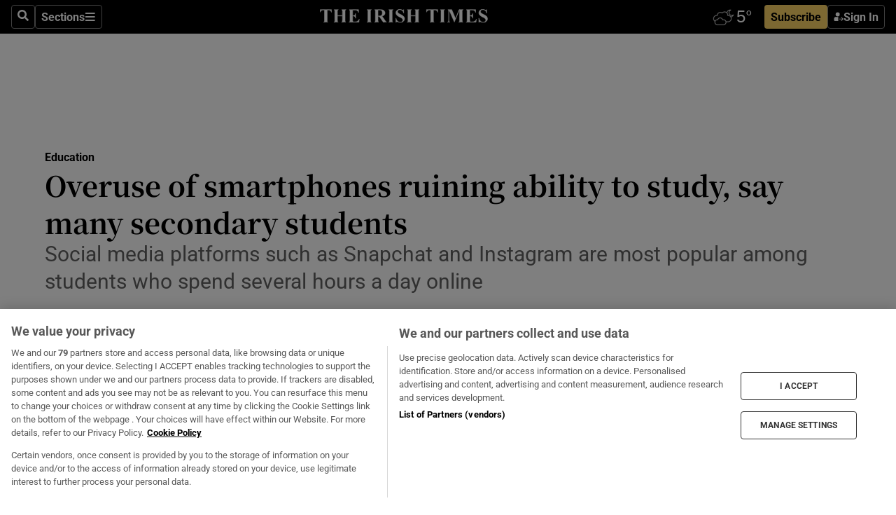

--- FILE ---
content_type: text/html; charset=utf-8
request_url: https://irishtimes-irishtimes-prod.cdn.arcpublishing.com/ireland/education/2023/05/18/overuse-of-smartphones-ruining-ability-to-study-say-many-secondary-students/
body_size: 71202
content:
<!DOCTYPE html><html lang="en"><head><script data-integration="inlineScripts">
    (function() {
      var _sf_async_config = window._sf_async_config = (window._sf_async_config || {});
      _sf_async_config.uid = 31036;
      _sf_async_config.domain = "irishtimes.com";
      _sf_async_config.useCanonical = true;
      _sf_async_config.useCanonicalDomain = true;
      _sf_async_config.sections = "ireland,ireland/education";
      _sf_async_config.authors = "Carl O'Brien";
      _sf_async_config.flickerControl = false;
      var _cbq = window._cbq = (window._cbq || []);
      const OT = document.cookie.split('; ').find(row => row.startsWith('blaize_jwt'));
      if (OT)
      {
        _cbq.push(['_acct', 'paid']);
      } else {
        _cbq.push(['_acct', 'anon']);
      }
    })();
  ;
    var _comscore = _comscore || []; _comscore.push({ c1: "2", c2: "8946263" });
  ;gtmParamsString='';if(new RegExp("^https://irishtimes.arcpublishing.com", "i").test(window.location)){gtmParamsString='&gtm_auth=om4Ly4wwqa_7E-fLbBv46g&gtm_preview=env-6&gtm_cookies_win=x'};(function(w,d,s,l,i){w[l]=w[l]||[];w[l].push({'gtm.start':new Date().getTime(),event:'gtm.js'});var f=d.getElementsByTagName(s)[0],j=d.createElement(s),dl=l!='dataLayer'?'&l='+l:'';j.async=true;j.src='https://www.googletagmanager.com/gtm.js?id='+i+dl+gtmParamsString;f.parentNode.insertBefore(j,f);})(window,document,'script','dataLayer','GTM-NRHQKJ4');;window.isIE = !!window.MSInputMethodContext && !!document.documentMode;</script><script type="text/plain" class="optanon-category-C0002" async="" data-integration="chartbeat" src="https://static.chartbeat.com/js/chartbeat.js"></script><script>!function(n,e,i){if(!n){n=n||{},window.permutive=n,n.q=[],n.config=i||{},n.config.apiKey=e,n.config.environment=n.config.environment||"production";for(var o=["addon","identify","track","trigger","query","segment","segments","ready","on","once","user","consent"],r=0;r<o.length;r++){var t=o[r];n[t]=function(e){return function(){var i=Array.prototype.slice.call(arguments,0);n.q.push({functionName:e,arguments:i})}}(t)}}}(window.permutive, "4888a725-f640-4782-bd70-a3dd37877c2f", { "consentRequired": true });
    window.googletag=window.googletag||{},window.googletag.cmd=window.googletag.cmd||[],window.googletag.cmd.push(function(){if(0===window.googletag.pubads().getTargeting("permutive").length){var g=window.localStorage.getItem("_pdfps");window.googletag.pubads().setTargeting("permutive",g?JSON.parse(g):[])}});</script><script async="" src="https://fce2b75e-f11a-48ad-a60f-7e004eb1d340.edge.permutive.app/fce2b75e-f11a-48ad-a60f-7e004eb1d340-web.js"></script><script type="text/plain" class="optanon-category-C0002-C0004">window.addEventListener('OneTrustGroupsUpdated', function() {
    if (document.cookie.indexOf("OptanonAlertBoxClosed=") >=0 && OptanonActiveGroups.match(/(?=.*,C0002,)(?=.*,C0004,).*/)) {
      const OTConsentToken = document.cookie
        .split('; ')
        .find(row => row.startsWith('OptanonConsent='))
        .split('&')
        .find(row => row.startsWith('consentId'))
        .split('=')[1];
      permutive.consent({ "opt_in": true, "token": OTConsentToken });
    } else{
      permutive.consent({ "opt_in": false });
    }
  });</script><meta name="viewport" content="width=device-width, initial-scale=1"/><link rel="icon" type="image/x-icon" href="/pf/resources/favicon.ico?d=203&amp;mxId=00000000"/><title>Overuse of smartphones ruining ability to study, say many secondary students – The Irish Times</title><meta name="description" content="Social media platforms such as Snapchat and Instagram are most popular among students who spend several hours a day online"/><meta name="twitter:description" content="Social media platforms such as Snapchat and Instagram are most popular among students who spend several hours a day online"/><meta property="og:description" content="Social media platforms such as Snapchat and Instagram are most popular among students who spend several hours a day online"/><meta name="keywords" content="classroom-central,examwatch,second-level,facebook,instagram,artificial-intelligence,snapchat,tiktok,youtube,chatgpt"/><meta property="og:title" content="Overuse of smartphones ruining ability to study, say many secondary students"/><meta name="twitter:title" content="Overuse of smartphones ruining ability to study, say many secondary students"/><meta property="og:image" content="https://www.irishtimes.com/resizer/v2/SYWDKJWORBFO7GXHC76NMBI7AI.jpg?smart=true&amp;auth=44efdd814790261af840f862c99b97dc4ec64075e1d80e6e56b62dfe740f5063&amp;width=1200&amp;height=630"/><meta property="og:image:alt" content="Many second-level students worry that overuse of smartphones and social media is ruining their ability to focus on study or prepare for exams, according to a new survey. Photograph: iStock"/><meta name="twitter:image" content="https://www.irishtimes.com/resizer/v2/SYWDKJWORBFO7GXHC76NMBI7AI.jpg?smart=true&amp;auth=44efdd814790261af840f862c99b97dc4ec64075e1d80e6e56b62dfe740f5063&amp;width=1200&amp;height=630"/><meta name="twitter:image:alt" content="Many second-level students worry that overuse of smartphones and social media is ruining their ability to focus on study or prepare for exams, according to a new survey. Photograph: iStock"/><meta property="og:type" content="article"/><meta name="robots" content="noarchive"/><meta property="og:site_name" content="The Irish Times"/><meta property="og:url" content="https://www.irishtimes.com/ireland/education/2023/05/18/overuse-of-smartphones-ruining-ability-to-study-say-many-secondary-students/"/><meta name="twitter:site" content="@IrishTimes"/><meta name="twitter:card" content="summary_large_image"/><link rel="canonical" href="https://www.irishtimes.com/ireland/education/2023/05/18/overuse-of-smartphones-ruining-ability-to-study-say-many-secondary-students/"/><link rel="alternate" hrefLang="en-IE" href="https://www.irishtimes.com/ireland/education/2023/05/18/overuse-of-smartphones-ruining-ability-to-study-say-many-secondary-students/"/><link id="fusion-template-styles" rel="stylesheet" type="text/css" href="/pf/dist/components/combinations/default.css?d=203&amp;mxId=00000000"/><link id="fusion-siteStyles-styles" rel="stylesheet" type="text/css" href="/pf/dist/css/irishtimes.css?d=203&amp;mxId=00000000"/><style data-styled="" data-styled-version="5.3.11">.dNRVvG{c-expanded-menu;visibility:hidden;position:absolute;left:0px;top:0;}/*!sc*/
data-styled.g2[id="styled__StyledExpandedMenu-sc-1amt4zz-1"]{content:"dNRVvG,"}/*!sc*/
.hTjUEA .arcad > [id^='google_ads_iframe']:not(:empty){max-width:100%;}/*!sc*/
.hTjUEA .arcad > [id^='google_ads_iframe']:not(:empty)::before{content:'ADVERTISEMENT';display:-webkit-box;display:-webkit-flex;display:-ms-flexbox;display:flex;font-family:star-font,'Roboto',sans-serif;}/*!sc*/
.hTjUEA .arcad > [id^='google_ads_iframe']:empty[style]{width:0 !important;height:0 !important;}/*!sc*/
.bSFpgq .arcad > [id^='google_ads_iframe']:not(:empty){max-width:100%;}/*!sc*/
.bSFpgq .arcad > [id^='google_ads_iframe']:not(:empty)::before{content:'ADVERTISEMENT';display:-webkit-box;display:-webkit-flex;display:-ms-flexbox;display:flex;font-family:star-font,'Roboto',sans-serif;display:none;}/*!sc*/
.bSFpgq .arcad > [id^='google_ads_iframe']:empty[style]{width:0 !important;height:0 !important;}/*!sc*/
data-styled.g5[id="default__StyledAdUnit-sc-1moicrg-0"]{content:"hTjUEA,bSFpgq,"}/*!sc*/
</style><script type="application/javascript" id="polyfill-script">if(!Array.prototype.includes||!(window.Object && window.Object.assign)||!window.Promise||!window.Symbol||!window.fetch){document.write('<script type="application/javascript" src="/pf/dist/engine/polyfill.js?d=203&mxId=00000000" defer=""><\/script>')}</script><script id="fusion-engine-react-script" type="application/javascript" src="/pf/dist/engine/react.js?d=203&amp;mxId=00000000" defer=""></script><script id="fusion-engine-combinations-script" type="application/javascript" src="/pf/dist/components/combinations/default.js?d=203&amp;mxId=00000000" defer=""></script><script type="text/plain" class="optanon-category-C0004" async="" data-integration="nativo-ad" src="https://s.ntv.io/serve/load.js"></script><script type="text/plain" class="optanon-category-C0002" async="" data-integration="comscore" src="https://sb.scorecardresearch.com/beacon.js"></script><script id="xtreme-push" type="text/javascript">
      (function(p,u,s,h,e,r,l,i,b) {p['XtremePushObject']=s;p[s]=function(){
        (p[s].q=p[s].q||[]).push(arguments)};i=u.createElement('script');i.async=1;
        i.src=h;b=u.getElementsByTagName('script')[0];b.parentNode.insertBefore(i,b);
      })(window,document,'xtremepush','https://prod.webpu.sh/tEEXuB8vRMsRMzIydjRZIQjnQzT-EXwR/sdk.js');
      xtremepush('ready', function () {
        if (window.safari !== undefined) {
          const permission = xtremepush('push', 'permission');
          const views = JSON.parse(localStorage.getItem('xtremepush.data'))?.page_views;
          const sendPush = views % 55 === 0 || views === 1;
          if ((permission === 'default' || !permission) && (permission !== 'unavailable' && permission !== 'denied' ) && sendPush) {
            xtremepush('event', 'User Gesture');
          }
        } else {
          xtremepush('push', 'auto_prompt', true);
        }
      });
      </script><script type="application/ld+json">{
  "@context": "http://schema.org/",
  "@graph": [
    {
      "@id": "https://www.irishtimes.com/#website",
      "@type": "WebSite",
      "description": "Trusted journalism since 1859",
      "inLanguage": "en-IE",
      "name": "The Irish Times",
      "potentialAction": [
        {
          "@type": "SearchAction",
          "target": {
            "@type": "EntryPoint",
            "urlTemplate": "https://www.irishtimes.com/search/?query={search_term_string}"
          },
          "query-input": "required name=search_term_string"
        }
      ],
      "publisher": {
        "@id": "https://www.irishtimes.com/#organization"
      },
      "url": "https://www.irishtimes.com/"
    },
    {
      "@id": "https://www.irishtimes.com/#organization",
      "@type": "Organization",
      "address": {
        "@type": "PostalAddress",
        "postOfficeBoxNumber": "PO Box 74",
        "streetAddress": "24-28 Tara Street",
        "addressLocality": "Dublin 2",
        "addressRegion": "County Dublin",
        "addressCountry": "IE",
        "postalCode": "D02 CX89"
      },
      "contactPoint": [
        {
          "@type": "ContactPoint",
          "contactType": "Customer Support",
          "email": "services@irishtimes.com",
          "telephone": "+353 1 9203901"
        },
        {
          "@type": "ContactPoint",
          "contactType": "Sales",
          "email": "mediasolutions@irishtimes.com",
          "telephone": "+353 1 5320978"
        },
        {
          "@type": "ContactPoint",
          "contactType": "News Desk",
          "email": "newsdesk@irishtimes.com",
          "telephone": ""
        }
      ],
      "image": {
        "@id": "https://www.irishtimes.com/#/schema/logo/image/"
      },
      "logo": {
        "@type": "ImageObject",
        "@id": "https://www.irishtimes.com/#/schema/logo/image/",
        "url": "https://www.irishtimes.com/resizer/v2/U2PAOOOEIVHTJEP6IX3N5QHLYM.png?smart=true&auth=8ed926a16ed518a8a7d3811053a580479dcf90f84d2adaaa3a5ebeb4bb68695f&width=1024",
        "width": 1024,
        "height": 547,
        "caption": "The Irish Times"
      },
      "name": "The Irish Times",
      "sameAs": [
        "https://www.facebook.com/irishtimes/",
        "http://www.linkedin.com/company/the-irish-times",
        "https://www.youtube.com/user/IrishTimes",
        "https://x.com/IrishTimes"
      ],
      "url": "https://www.irishtimes.com"
    }
  ]
}</script><script type="application/ld+json">{
  "@context": "https://schema.org",
  "@type": "NewsArticle",
  "url": "https://www.irishtimes.com/ireland/education/2023/05/18/overuse-of-smartphones-ruining-ability-to-study-say-many-secondary-students/",
  "publisher": {
    "@type": "Organization",
    "name": "The Irish Times",
    "url": "https://www.irishtimes.com",
    "logo": {
      "@type": "ImageObject",
      "url": "",
      "width": 600,
      "height": 60
    }
  },
  "author": [
    {
      "@type": "Person",
      "name": "Carl O'Brien",
      "url": "https://www.irishtimes.com/author/carl-obrien",
      "sameAs": "https://www.irishtimes.com/author/carl-obrien"
    }
  ],
  "mainEntityOfPage": {
    "@type": "WebPage",
    "@id": "https://schema.org/WebPage",
    "url": "https://www.irishtimes.com/ireland/education/2023/05/18/overuse-of-smartphones-ruining-ability-to-study-say-many-secondary-students/"
  },
  "dateModified": "2023-05-17T23:01:00Z",
  "datePublished": "2023-05-17T23:01:00.252Z",
  "headline": "Overuse of smartphones ruining ability to study, say many secondary students",
  "description": "Social media platforms such as Snapchat and Instagram are most popular among students who spend several hours a day online",
  "articleSection": "Education",
  "image": [
    "https://www.irishtimes.com/resizer/v2/SYWDKJWORBFO7GXHC76NMBI7AI.jpg?auth=44efdd814790261af840f862c99b97dc4ec64075e1d80e6e56b62dfe740f5063&smart=true&width=1600&height=900",
    "https://www.irishtimes.com/resizer/v2/SYWDKJWORBFO7GXHC76NMBI7AI.jpg?auth=44efdd814790261af840f862c99b97dc4ec64075e1d80e6e56b62dfe740f5063&smart=true&width=1600&height=1200",
    "https://www.irishtimes.com/resizer/v2/SYWDKJWORBFO7GXHC76NMBI7AI.jpg?auth=44efdd814790261af840f862c99b97dc4ec64075e1d80e6e56b62dfe740f5063&smart=true&width=1600&height=1600"
  ],
  "inLanguage": "",
  "isAccessibleForFree": "False",
  "hasPart": {
    "@type": "WebPageElement",
    "isAccessibleForFree": "False",
    "cssSelector": ".paywall"
  }
}</script><link rel="preload" href="/pf/resources/fonts/noto-serif-jp/noto-serif-jp-regular.woff2?d=203&amp;mxId=00000000" as="font" type="font/woff2" crossorigin="anonymous"/><link rel="preload" href="/pf/resources/fonts/noto-serif-jp/noto-serif-jp-700.woff2?d=203&amp;mxId=00000000" as="font" type="font/woff2" crossorigin="anonymous"/><link rel="preload" href="/pf/resources/fonts/roboto/roboto-regular.woff2?d=203&amp;mxId=00000000" as="font" type="font/woff2" crossorigin="anonymous"/><link rel="preload" href="/pf/resources/fonts/roboto/roboto-700.woff2?d=203&amp;mxId=00000000" as="font" type="font/woff2" crossorigin="anonymous"/><script data-integration="inlineScripts">
    function PoWaReady() {
      // 0. DEFAULTS
      window.PoWaSettings = window.PoWaSettings || [];
      window.PoWaSettings.advertising = window.PoWaSettings.advertising || [];
      // 1. CookieBanner ONLOAD
      window.addEventListener("powaRender", function() {
        window.PoWaSettings.advertising.adBar = {skipOffset: 6};
        if (typeof OptanonActiveGroups==="string" && OptanonActiveGroups.match(/(?=.*,C0002,).*/)) {
            // 2. Cookies Granted
            window.PoWaSettings.advertising.gdprConsentGranted = true;
        } else {
            // 3. Set Default value
            window.PoWaSettings.advertising.gdprConsentGranted = window.PoWaSettings.advertising.gdprConsentGranted || false;
        }
      });
      // 4. CookieBanner ONCLICK
      window.addEventListener("OneTrustGroupsUpdated", function() {
          // 1. Set Default value
          window.PoWaSettings.advertising.gdprConsentGranted = !!OptanonActiveGroups.match(/(?=.,C0002,)./);
      });
      // 5. DataLayer event
      window.dataLayer = window.dataLayer || [];
      dataLayer.push({
        "has_PoWaSettings_load": true,
        "event": "donewith_PoWaSettings"
      });
    }

    var i = 0;
    function checkIsPoWaReady() {
      i = i + 1;
      if (typeof window.PoWaSettings==="object" && typeof OptanonActiveGroups==="string") {
          //stop the polling
          PoWaReady();
          clearInterval(pollforPoWaReady);
      } else if (i > 500) {
          //give up after 5 sec
          clearInterval(pollforPoWaReady);
      }
    }
    // Start polling
    var pollforPoWaReady = setInterval(checkIsPoWaReady, 10);
  ;
    const playFullScreen = (e) => {
      if (!!e.element.dataset.mobilefullscreen) {
        const windowWidth = document.querySelector('#fusion-app').offsetWidth || window.innerWidth;
        const mobileWidth = 733;
        if (windowWidth < mobileWidth) {
          if (!e.powa.isFullscreen()) {
            if (document.fullscreenEnabled) {
              // Set the PoWa element itself to fullscreen not the player, this overcomes an
              // issue with Android and fullscreen video rotation closing the video when the
              // device is rotated and the video is in fullscreen mode
              e.element.requestFullscreen();
              return;
            }

            e.powa.fullscreen();
          }
        }
      }
    }

    const mobilePoWaFullscreen = (event) => {
      const player = event.detail.powa;

      player.on('firstFrame', (e) => {
        playFullScreen(e);
      });

      player.on('play', (e) => {
        // Delay calling our function 100ms to not have a race condition with the
        // firstFrame event
        setTimeout(() => {
          playFullScreen(e);
        }, 100);
      });
    };

    window.addEventListener('powaReady', mobilePoWaFullscreen);
  ;
  window.addEventListener('DOMContentLoaded', (event) => {
    queryly.init("954cd8bb239245f9", document.querySelectorAll("#fusion-app"));
  });
</script><script defer="" data-integration="queryly" src="https://www.queryly.com/js/queryly.v4.min.js"></script><script src="https://cdn.cookielaw.org/consent/tcf.stub.js" type="text/javascript"></script><script src="https://static.illuma-tech.com/js/async_gam_ipt.js" async=""></script></head><body class="custom-it"><noscript data-integration="comscore"><img alt="comscore" src="https://sb.scorecardresearch.com/p?c1=2&amp;c2=8946263&amp;cv=2.0&amp;cj=1"/></noscript><noscript><iframe src="https://www.googletagmanager.com/ns.html?id=GTM-NRHQKJ4" height="0" width="0" style="display:none;visibility:hidden"></iframe></noscript><div id="fusion-app"><div class="b-it-right-rail-advanced"><header class="c-stack b-it-right-rail-advanced__navigation page-header" data-style-direction="vertical" data-style-justification="start" data-style-alignment="unset" data-style-inline="false" data-style-wrap="nowrap"><nav id="main-nav" class="b-it-header-nav-chain " aria-label="Sections Menu" data-owner="it"><div class="b-it-header-nav-chain__top-layout"><div class="b-it-header-nav-chain__nav-left"><div class="nav-components--mobile" data-testid="nav-chain-nav-components-mobile-left"><button data-testid="nav-chain-nav-section-button" aria-label="Sections" class="c-button c-button--small c-button--secondary-reverse" type="button"><svg class="c-icon" width="48" height="48" xmlns="http://www.w3.org/2000/svg" viewBox="0 0 512 512" fill="currentColor" aria-hidden="true" focusable="false"><path d="M25 96C25 78.33 39.33 64 57 64H441C458.7 64 473 78.33 473 96C473 113.7 458.7 128 441 128H57C39.33 128 25 113.7 25 96ZM25 256C25 238.3 39.33 224 57 224H441C458.7 224 473 238.3 473 256C473 273.7 458.7 288 441 288H57C39.33 288 25 273.7 25 256ZM441 448H57C39.33 448 25 433.7 25 416C25 398.3 39.33 384 57 384H441C458.7 384 473 398.3 473 416C473 433.7 458.7 448 441 448Z"></path></svg></button></div><div class="nav-components--desktop" data-testid="nav-chain-nav-components-desktop-left"><button aria-label="Search" class="c-button c-button--small c-button--secondary-reverse" type="button"><span><svg class="c-icon" width="48" height="48" xmlns="http://www.w3.org/2000/svg" viewBox="0 0 512 512" fill="currentColor" aria-hidden="true" focusable="false"><path d="M505 442.7L405.3 343c-4.5-4.5-10.6-7-17-7H372c27.6-35.3 44-79.7 44-128C416 93.1 322.9 0 208 0S0 93.1 0 208s93.1 208 208 208c48.3 0 92.7-16.4 128-44v16.3c0 6.4 2.5 12.5 7 17l99.7 99.7c9.4 9.4 24.6 9.4 33.9 0l28.3-28.3c9.4-9.4 9.4-24.6.1-34zM208 336c-70.7 0-128-57.2-128-128 0-70.7 57.2-128 128-128 70.7 0 128 57.2 128 128 0 70.7-57.2 128-128 128z"></path></svg></span></button><button data-testid="nav-chain-nav-section-button" aria-label="Sections" class="c-button c-button--small c-button--secondary-reverse" type="button"><span>Sections</span><svg class="c-icon" width="48" height="48" xmlns="http://www.w3.org/2000/svg" viewBox="0 0 512 512" fill="currentColor" aria-hidden="true" focusable="false"><path d="M25 96C25 78.33 39.33 64 57 64H441C458.7 64 473 78.33 473 96C473 113.7 458.7 128 441 128H57C39.33 128 25 113.7 25 96ZM25 256C25 238.3 39.33 224 57 224H441C458.7 224 473 238.3 473 256C473 273.7 458.7 288 441 288H57C39.33 288 25 273.7 25 256ZM441 448H57C39.33 448 25 433.7 25 416C25 398.3 39.33 384 57 384H441C458.7 384 473 398.3 473 416C473 433.7 458.7 448 441 448Z"></path></svg></button></div></div><a title="The Irish Times" class="c-link b-it-header-nav-chain__logo b-it-header-nav-chain__logo--center nav-logo-hidden svg-logo" href="/" aria-hidden="true" tabindex="-1"><img src="https://static.themebuilder.aws.arc.pub/irishtimes/1647534191733.svg" alt="The Irish Times" data-chromatic="ignore"/></a><div class="b-it-header-nav-chain__nav-right"><div class="nav-components--mobile" data-testid="nav-chain-nav-components-mobile-right"><div class="c-stack b-signin-subscribe-block" data-style-direction="horizontal" data-style-justification="center" data-style-alignment="center" data-style-inline="false" data-style-wrap="nowrap" style="--c-stack-gap:1rem"><a target="_blank" style="display:none" rel="noreferrer" class="c-button c-button--link c-button--small c-button--primary b-signin-subscribe-block__subscribe" href="/subscribe"><span><span style="display:none">Subscribe</span></span></a><button class="c-button c-button--small c-button--secondary-reverse b-signin-subscribe-block__btn--signin" type="button"><span><div class="c-stack" data-style-direction="horizontal" data-style-justification="start" data-style-alignment="center" data-style-inline="false" data-style-wrap="nowrap" style="--c-stack-gap:0.5rem"><svg width="14" height="16" viewBox="0 0 24 24" fill="none" xmlns="http://www.w3.org/2000/svg"><mask id="mask0_757:236487" style="mask-type:alpha" maskUnits="userSpaceOnUse" x="0" y="0" width="24" height="24"><rect width="24" height="24" fill="#C4C4C4"></rect></mask><g mask="url(#mask0_757:236487)"><ellipse cx="9.79117" cy="6.02353" rx="5.02353" ry="5.02353" fill="white"></ellipse><path d="M11.0471 22.35V12.3029H5C2.79086 12.3029 1 14.0938 1 16.3029V20.35C1 21.4546 1.89543 22.35 3 22.35H11.0471Z" fill="white"></path><path fill-rule="evenodd" clip-rule="evenodd" d="M19.3391 22.1044C19.2762 22.1862 19.1937 22.2477 19.0916 22.2886C18.9894 22.3295 18.8833 22.35 18.7733 22.35C18.5533 22.35 18.3647 22.2681 18.2075 22.1044C18.0504 21.9406 17.9718 21.7441 17.9718 21.5148C17.9718 21.4002 17.9954 21.2896 18.0425 21.1832C18.0897 21.0767 18.1447 20.9907 18.2075 20.9252L20.8478 18.174H14.3839C14.1482 18.174 13.9517 18.0921 13.7946 17.9283C13.6374 17.7646 13.5588 17.568 13.5588 17.3388C13.5588 17.1095 13.6374 16.913 13.7946 16.7492C13.9517 16.5854 14.1482 16.5036 14.3839 16.5036H20.8478L18.2075 13.7277C18.1447 13.6622 18.0897 13.5762 18.0425 13.4698C17.9954 13.3633 17.9718 13.2528 17.9718 13.1382C17.9718 12.9089 18.0504 12.7124 18.2075 12.5486C18.3647 12.3848 18.5533 12.3029 18.7733 12.3029C18.8833 12.3029 18.9894 12.3275 19.0916 12.3766C19.1937 12.4258 19.2762 12.4831 19.3391 12.5486L23.3702 16.7492C23.433 16.8147 23.488 16.9007 23.5352 17.0071C23.5823 17.1136 23.6059 17.2241 23.6059 17.3388C23.6059 17.4534 23.5823 17.5598 23.5352 17.6581C23.488 17.7564 23.433 17.8464 23.3702 17.9283L19.3391 22.1044Z" fill="white"></path></g></svg></div></span></button></div></div><div class="nav-components--desktop" data-testid="nav-chain-nav-components-desktop-right"><div id="fusion-static-enter:html-block-f0f1j0n1myTR7B9-0-0-0" style="display:none" data-fusion-component="html-block-f0f1j0n1myTR7B9-0-0-0"></div><div><iframe scrolling="no" id="fw-desktop" data-src="https://lw.foreca.net/v4/en/site/irishtimes/widget/?name=Dublin&id=102964574" style="width: 85px; height: 40px; border:0; margin: 0; display: flex; align-items: center;"></iframe></div><div id="fusion-static-exit:html-block-f0f1j0n1myTR7B9-0-0-0" style="display:none" data-fusion-component="html-block-f0f1j0n1myTR7B9-0-0-0"></div><div class="c-stack b-signin-subscribe-block" data-style-direction="horizontal" data-style-justification="center" data-style-alignment="center" data-style-inline="false" data-style-wrap="nowrap" style="--c-stack-gap:1rem"><a target="_blank" style="display:none" rel="noreferrer" class="c-button c-button--link c-button--small c-button--primary b-signin-subscribe-block__subscribe" href="/subscribe"><span><span style="display:none">Subscribe</span></span></a><button class="c-button c-button--small c-button--secondary-reverse b-signin-subscribe-block__btn--signin" type="button"><span><div class="c-stack" data-style-direction="horizontal" data-style-justification="start" data-style-alignment="center" data-style-inline="false" data-style-wrap="nowrap" style="--c-stack-gap:0.5rem"><svg width="14" height="16" viewBox="0 0 24 24" fill="none" xmlns="http://www.w3.org/2000/svg"><mask id="mask0_757:236487" style="mask-type:alpha" maskUnits="userSpaceOnUse" x="0" y="0" width="24" height="24"><rect width="24" height="24" fill="#C4C4C4"></rect></mask><g mask="url(#mask0_757:236487)"><ellipse cx="9.79117" cy="6.02353" rx="5.02353" ry="5.02353" fill="white"></ellipse><path d="M11.0471 22.35V12.3029H5C2.79086 12.3029 1 14.0938 1 16.3029V20.35C1 21.4546 1.89543 22.35 3 22.35H11.0471Z" fill="white"></path><path fill-rule="evenodd" clip-rule="evenodd" d="M19.3391 22.1044C19.2762 22.1862 19.1937 22.2477 19.0916 22.2886C18.9894 22.3295 18.8833 22.35 18.7733 22.35C18.5533 22.35 18.3647 22.2681 18.2075 22.1044C18.0504 21.9406 17.9718 21.7441 17.9718 21.5148C17.9718 21.4002 17.9954 21.2896 18.0425 21.1832C18.0897 21.0767 18.1447 20.9907 18.2075 20.9252L20.8478 18.174H14.3839C14.1482 18.174 13.9517 18.0921 13.7946 17.9283C13.6374 17.7646 13.5588 17.568 13.5588 17.3388C13.5588 17.1095 13.6374 16.913 13.7946 16.7492C13.9517 16.5854 14.1482 16.5036 14.3839 16.5036H20.8478L18.2075 13.7277C18.1447 13.6622 18.0897 13.5762 18.0425 13.4698C17.9954 13.3633 17.9718 13.2528 17.9718 13.1382C17.9718 12.9089 18.0504 12.7124 18.2075 12.5486C18.3647 12.3848 18.5533 12.3029 18.7733 12.3029C18.8833 12.3029 18.9894 12.3275 19.0916 12.3766C19.1937 12.4258 19.2762 12.4831 19.3391 12.5486L23.3702 16.7492C23.433 16.8147 23.488 16.9007 23.5352 17.0071C23.5823 17.1136 23.6059 17.2241 23.6059 17.3388C23.6059 17.4534 23.5823 17.5598 23.5352 17.6581C23.488 17.7564 23.433 17.8464 23.3702 17.9283L19.3391 22.1044Z" fill="white"></path></g></svg></div></span></button></div></div></div></div><div id="flyout-overlay" data-testid="nav-chain-flyout-overlay" class="c-stack b-it-header-nav-chain__flyout-overlay closed" data-style-direction="vertical" data-style-justification="start" data-style-alignment="unset" data-style-inline="false" data-style-wrap="nowrap"><div><div class="c-stack b-it-header-nav-chain__flyout-nav-wrapper closed" data-style-direction="vertical" data-style-justification="start" data-style-alignment="unset" data-style-inline="false" data-style-wrap="nowrap"><div class="b-it-header-nav-chain__flyout-close-button"><button aria-label="Close" class="c-button c-button--small c-button--secondary-reverse" type="button"><svg class="c-icon" width="24" height="24" xmlns="http://www.w3.org/2000/svg" viewBox="0 0 512 512" fill="currentColor" aria-hidden="true" focusable="false"><path d="M406.6 361.4C419.1 373.9 419.1 394.15 406.6 406.65C400.4 412.9 392.2 416 384 416C375.8 416 367.62 412.875 361.38 406.625L256 301.3L150.63 406.6C144.38 412.9 136.19 416 128 416C119.81 416 111.63 412.9 105.375 406.6C92.875 394.1 92.875 373.85 105.375 361.35L210.775 255.95L105.375 150.6C92.875 138.1 92.875 117.85 105.375 105.35C117.875 92.85 138.125 92.85 150.625 105.35L256 210.8L361.4 105.4C373.9 92.9 394.15 92.9 406.65 105.4C419.15 117.9 419.15 138.15 406.65 150.65L301.25 256.05L406.6 361.4Z"></path></svg></button></div><div class="nav-menu"><div data-testid="nav-chain-nav-components-mobile" class="c-stack nav-components--mobile" data-style-direction="vertical" data-style-justification="start" data-style-alignment="unset" data-style-inline="false" data-style-wrap="nowrap"><div class="b-subscribe-button-block"><div><iframe scrolling="no" id="fw-mobile" data-src="https://lw.foreca.net/v4/en/site/irishtimes/widget/?name=Dublin&id=102964574" style="width: 85px; height: 40px; border:0; margin: 0;"></iframe></div><a target="_blank" class="c-button c-button--link c-button--full-width c-button--medium c-button--primary" href="/subscribe"><span>Subscribe</span></a></div><button aria-label="Search" class="c-button c-button--small c-button--secondary-reverse" type="button"><span><svg class="c-icon" width="48" height="48" xmlns="http://www.w3.org/2000/svg" viewBox="0 0 512 512" fill="currentColor" aria-hidden="true" focusable="false"><path d="M505 442.7L405.3 343c-4.5-4.5-10.6-7-17-7H372c27.6-35.3 44-79.7 44-128C416 93.1 322.9 0 208 0S0 93.1 0 208s93.1 208 208 208c48.3 0 92.7-16.4 128-44v16.3c0 6.4 2.5 12.5 7 17l99.7 99.7c9.4 9.4 24.6 9.4 33.9 0l28.3-28.3c9.4-9.4 9.4-24.6.1-34zM208 336c-70.7 0-128-57.2-128-128 0-70.7 57.2-128 128-128 70.7 0 128 57.2 128 128 0 70.7-57.2 128-128 128z"></path></svg></span></button></div><div data-testid="nav-chain-nav-components-desktop" class="c-stack nav-components--desktop" data-style-direction="vertical" data-style-justification="start" data-style-alignment="unset" data-style-inline="false" data-style-wrap="nowrap"></div></div><ul class="c-stack b-it-header-nav-chain__flyout-nav" data-style-direction="vertical" data-style-justification="start" data-style-alignment="unset" data-style-inline="false" data-style-wrap="nowrap"><li class="section-item" data-testid="nav-chain-section-item"><a class="c-link" href="/" aria-hidden="true" tabindex="-1">Home</a></li><li class="section-item" data-testid="nav-chain-section-item"><a class="c-link" href="/latest/" aria-hidden="true" tabindex="-1">Latest</a></li><li class="section-item" data-testid="nav-chain-section-item"><a class="c-link" href="/subscriber-only/" aria-hidden="true" tabindex="-1">Subscriber Only</a></li><li class="section-item" data-testid="nav-chain-section-item"><div data-testid="nav-chain-section-item-subsection" class="c-stack b-it-header-nav-chain__subsection-anchor subsection-anchor " data-style-direction="horizontal" data-style-justification="start" data-style-alignment="center" data-style-inline="false" data-style-wrap="nowrap"><a class="c-link" href="/crosswords-puzzles/" aria-hidden="true" tabindex="-1">Crosswords &amp; Puzzles</a><button aria-expanded="false" aria-controls="header_sub_section_crosswords-puzzles" aria-label="Show Crosswords &amp; Puzzles sub sections" class="c-button c-button--medium c-button--default submenu-caret" type="button"><span><svg class="c-icon" width="20" height="20" xmlns="http://www.w3.org/2000/svg" viewBox="0 0 512 512" fill="currentColor" aria-hidden="true" focusable="false"><path d="M256 416C247.812 416 239.62 412.875 233.38 406.625L41.38 214.625C28.88 202.125 28.88 181.875 41.38 169.375C53.88 156.875 74.13 156.875 86.63 169.375L256 338.8L425.4 169.4C437.9 156.9 458.15 156.9 470.65 169.4C483.15 181.9 483.15 202.15 470.65 214.65L278.65 406.65C272.4 412.9 264.2 416 256 416Z"></path></svg></span></button></div><div class="b-it-header-nav-chain__subsection-container "><ul class="b-it-header-nav-chain__subsection-menu" id="header_sub_section_crosswords-puzzles"><li class="subsection-item" data-testid="nav-chain-subsection-item"><a class="c-link" href="/crosswords-puzzles/crosaire/" aria-hidden="true" tabindex="-1">Crosaire</a></li><li class="subsection-item" data-testid="nav-chain-subsection-item"><a class="c-link" href="/crosswords-puzzles/simplex/" aria-hidden="true" tabindex="-1">Simplex</a></li><li class="subsection-item" data-testid="nav-chain-subsection-item"><a class="c-link" href="/crosswords-puzzles/sudoku/" aria-hidden="true" tabindex="-1">Sudoku</a></li><li class="subsection-item" data-testid="nav-chain-subsection-item"><a class="c-link" href="/crosswords-puzzles/news-quiz/" aria-hidden="true" tabindex="-1">News Quiz</a></li></ul></div></li><li class="section-item" data-testid="nav-chain-section-item"><div data-testid="nav-chain-section-item-subsection" class="c-stack b-it-header-nav-chain__subsection-anchor subsection-anchor " data-style-direction="horizontal" data-style-justification="start" data-style-alignment="center" data-style-inline="false" data-style-wrap="nowrap"><a class="c-link" href="/ireland/" aria-hidden="true" tabindex="-1">Ireland</a><button aria-expanded="false" aria-controls="header_sub_section_ireland" aria-label="Show Ireland sub sections" class="c-button c-button--medium c-button--default submenu-caret" type="button"><span><svg class="c-icon" width="20" height="20" xmlns="http://www.w3.org/2000/svg" viewBox="0 0 512 512" fill="currentColor" aria-hidden="true" focusable="false"><path d="M256 416C247.812 416 239.62 412.875 233.38 406.625L41.38 214.625C28.88 202.125 28.88 181.875 41.38 169.375C53.88 156.875 74.13 156.875 86.63 169.375L256 338.8L425.4 169.4C437.9 156.9 458.15 156.9 470.65 169.4C483.15 181.9 483.15 202.15 470.65 214.65L278.65 406.65C272.4 412.9 264.2 416 256 416Z"></path></svg></span></button></div><div class="b-it-header-nav-chain__subsection-container "><ul class="b-it-header-nav-chain__subsection-menu" id="header_sub_section_ireland"><li class="subsection-item" data-testid="nav-chain-subsection-item"><a class="c-link" href="/ireland/dublin/" aria-hidden="true" tabindex="-1">Dublin</a></li><li class="subsection-item" data-testid="nav-chain-subsection-item"><a class="c-link" href="/ireland/education/" aria-hidden="true" tabindex="-1">Education</a></li><li class="subsection-item" data-testid="nav-chain-subsection-item"><a class="c-link" href="/ireland/housing-planning/" aria-hidden="true" tabindex="-1">Housing &amp; Planning</a></li><li class="subsection-item" data-testid="nav-chain-subsection-item"><a class="c-link" href="/ireland/social-affairs/" aria-hidden="true" tabindex="-1">Social Affairs</a></li><li class="subsection-item" data-testid="nav-chain-subsection-item"><a class="c-link" href="/ireland/stardust/" aria-hidden="true" tabindex="-1">Stardust</a></li></ul></div></li><li class="section-item" data-testid="nav-chain-section-item"><div data-testid="nav-chain-section-item-subsection" class="c-stack b-it-header-nav-chain__subsection-anchor subsection-anchor " data-style-direction="horizontal" data-style-justification="start" data-style-alignment="center" data-style-inline="false" data-style-wrap="nowrap"><a class="c-link" href="/politics/" aria-hidden="true" tabindex="-1">Politics</a><button aria-expanded="false" aria-controls="header_sub_section_politics" aria-label="Show Politics sub sections" class="c-button c-button--medium c-button--default submenu-caret" type="button"><span><svg class="c-icon" width="20" height="20" xmlns="http://www.w3.org/2000/svg" viewBox="0 0 512 512" fill="currentColor" aria-hidden="true" focusable="false"><path d="M256 416C247.812 416 239.62 412.875 233.38 406.625L41.38 214.625C28.88 202.125 28.88 181.875 41.38 169.375C53.88 156.875 74.13 156.875 86.63 169.375L256 338.8L425.4 169.4C437.9 156.9 458.15 156.9 470.65 169.4C483.15 181.9 483.15 202.15 470.65 214.65L278.65 406.65C272.4 412.9 264.2 416 256 416Z"></path></svg></span></button></div><div class="b-it-header-nav-chain__subsection-container "><ul class="b-it-header-nav-chain__subsection-menu" id="header_sub_section_politics"><li class="subsection-item" data-testid="nav-chain-subsection-item"><a class="c-link" href="/politics/poll/" aria-hidden="true" tabindex="-1">Poll</a></li><li class="subsection-item" data-testid="nav-chain-subsection-item"><a class="c-link" href="/politics/oireachtas/" aria-hidden="true" tabindex="-1">Oireachtas</a></li><li class="subsection-item" data-testid="nav-chain-subsection-item"><a class="c-link" href="/common-ground/" aria-hidden="true" tabindex="-1">Common Ground</a></li><li class="subsection-item" data-testid="nav-chain-subsection-item"><a class="c-link" href="/politics/elections-referendums/" aria-hidden="true" tabindex="-1">Elections &amp; Referendums</a></li></ul></div></li><li class="section-item" data-testid="nav-chain-section-item"><div data-testid="nav-chain-section-item-subsection" class="c-stack b-it-header-nav-chain__subsection-anchor subsection-anchor " data-style-direction="horizontal" data-style-justification="start" data-style-alignment="center" data-style-inline="false" data-style-wrap="nowrap"><a class="c-link" href="/opinion/" aria-hidden="true" tabindex="-1">Opinion</a><button aria-expanded="false" aria-controls="header_sub_section_opinion" aria-label="Show Opinion sub sections" class="c-button c-button--medium c-button--default submenu-caret" type="button"><span><svg class="c-icon" width="20" height="20" xmlns="http://www.w3.org/2000/svg" viewBox="0 0 512 512" fill="currentColor" aria-hidden="true" focusable="false"><path d="M256 416C247.812 416 239.62 412.875 233.38 406.625L41.38 214.625C28.88 202.125 28.88 181.875 41.38 169.375C53.88 156.875 74.13 156.875 86.63 169.375L256 338.8L425.4 169.4C437.9 156.9 458.15 156.9 470.65 169.4C483.15 181.9 483.15 202.15 470.65 214.65L278.65 406.65C272.4 412.9 264.2 416 256 416Z"></path></svg></span></button></div><div class="b-it-header-nav-chain__subsection-container "><ul class="b-it-header-nav-chain__subsection-menu" id="header_sub_section_opinion"><li class="subsection-item" data-testid="nav-chain-subsection-item"><a class="c-link" href="/opinion/editorials/" aria-hidden="true" tabindex="-1">Editorials</a></li><li class="subsection-item" data-testid="nav-chain-subsection-item"><a class="c-link" href="/opinion/an-irish-diary/" aria-hidden="true" tabindex="-1">An Irish Diary</a></li><li class="subsection-item" data-testid="nav-chain-subsection-item"><a class="c-link" href="/opinion/letters/" aria-hidden="true" tabindex="-1">Letters</a></li><li class="subsection-item" data-testid="nav-chain-subsection-item"><a class="c-link" href="/opinion/cartoon/" aria-hidden="true" tabindex="-1">Cartoon</a></li></ul></div></li><li class="section-item" data-testid="nav-chain-section-item"><div data-testid="nav-chain-section-item-subsection" class="c-stack b-it-header-nav-chain__subsection-anchor subsection-anchor " data-style-direction="horizontal" data-style-justification="start" data-style-alignment="center" data-style-inline="false" data-style-wrap="nowrap"><a class="c-link" href="/business/" aria-hidden="true" tabindex="-1">Business</a><button aria-expanded="false" aria-controls="header_sub_section_business" aria-label="Show Business sub sections" class="c-button c-button--medium c-button--default submenu-caret" type="button"><span><svg class="c-icon" width="20" height="20" xmlns="http://www.w3.org/2000/svg" viewBox="0 0 512 512" fill="currentColor" aria-hidden="true" focusable="false"><path d="M256 416C247.812 416 239.62 412.875 233.38 406.625L41.38 214.625C28.88 202.125 28.88 181.875 41.38 169.375C53.88 156.875 74.13 156.875 86.63 169.375L256 338.8L425.4 169.4C437.9 156.9 458.15 156.9 470.65 169.4C483.15 181.9 483.15 202.15 470.65 214.65L278.65 406.65C272.4 412.9 264.2 416 256 416Z"></path></svg></span></button></div><div class="b-it-header-nav-chain__subsection-container "><ul class="b-it-header-nav-chain__subsection-menu" id="header_sub_section_business"><li class="subsection-item" data-testid="nav-chain-subsection-item"><a class="c-link" href="/budget/" aria-hidden="true" tabindex="-1">Budget 2026</a></li><li class="subsection-item" data-testid="nav-chain-subsection-item"><a class="c-link" href="/business/economy/" aria-hidden="true" tabindex="-1">Economy</a></li><li class="subsection-item" data-testid="nav-chain-subsection-item"><a class="c-link" href="/business/farming-food/" aria-hidden="true" tabindex="-1">Farming &amp; Food</a></li><li class="subsection-item" data-testid="nav-chain-subsection-item"><a class="c-link" href="/business/financial-services/" aria-hidden="true" tabindex="-1">Financial Services</a></li><li class="subsection-item" data-testid="nav-chain-subsection-item"><a class="c-link" href="/business/innovation/" aria-hidden="true" tabindex="-1">Innovation</a></li><li class="subsection-item" data-testid="nav-chain-subsection-item"><a class="c-link" href="/business/markets/" aria-hidden="true" tabindex="-1">Markets</a></li><li class="subsection-item" data-testid="nav-chain-subsection-item"><a class="c-link" href="/business/work/" aria-hidden="true" tabindex="-1">Work</a></li><li class="subsection-item" data-testid="nav-chain-subsection-item"><a class="c-link" href="/property/commercial-property/" aria-hidden="true" tabindex="-1">Commercial Property</a></li></ul></div></li><li class="section-item" data-testid="nav-chain-section-item"><div data-testid="nav-chain-section-item-subsection" class="c-stack b-it-header-nav-chain__subsection-anchor subsection-anchor " data-style-direction="horizontal" data-style-justification="start" data-style-alignment="center" data-style-inline="false" data-style-wrap="nowrap"><a class="c-link" href="/world/" aria-hidden="true" tabindex="-1">World</a><button aria-expanded="false" aria-controls="header_sub_section_world" aria-label="Show World sub sections" class="c-button c-button--medium c-button--default submenu-caret" type="button"><span><svg class="c-icon" width="20" height="20" xmlns="http://www.w3.org/2000/svg" viewBox="0 0 512 512" fill="currentColor" aria-hidden="true" focusable="false"><path d="M256 416C247.812 416 239.62 412.875 233.38 406.625L41.38 214.625C28.88 202.125 28.88 181.875 41.38 169.375C53.88 156.875 74.13 156.875 86.63 169.375L256 338.8L425.4 169.4C437.9 156.9 458.15 156.9 470.65 169.4C483.15 181.9 483.15 202.15 470.65 214.65L278.65 406.65C272.4 412.9 264.2 416 256 416Z"></path></svg></span></button></div><div class="b-it-header-nav-chain__subsection-container "><ul class="b-it-header-nav-chain__subsection-menu" id="header_sub_section_world"><li class="subsection-item" data-testid="nav-chain-subsection-item"><a class="c-link" href="/world/europe/" aria-hidden="true" tabindex="-1">Europe</a></li><li class="subsection-item" data-testid="nav-chain-subsection-item"><a class="c-link" href="/world/uk/" aria-hidden="true" tabindex="-1">UK</a></li><li class="subsection-item" data-testid="nav-chain-subsection-item"><a class="c-link" href="/world/us/" aria-hidden="true" tabindex="-1">US</a></li><li class="subsection-item" data-testid="nav-chain-subsection-item"><a class="c-link" href="/world/canada/" aria-hidden="true" tabindex="-1">Canada</a></li><li class="subsection-item" data-testid="nav-chain-subsection-item"><a class="c-link" href="/world/australia/" aria-hidden="true" tabindex="-1">Australia</a></li><li class="subsection-item" data-testid="nav-chain-subsection-item"><a class="c-link" href="/world/africa/" aria-hidden="true" tabindex="-1">Africa</a></li><li class="subsection-item" data-testid="nav-chain-subsection-item"><a class="c-link" href="/world/americas/" aria-hidden="true" tabindex="-1">Americas</a></li><li class="subsection-item" data-testid="nav-chain-subsection-item"><a class="c-link" href="/world/asia-pacific/" aria-hidden="true" tabindex="-1">Asia-Pacific</a></li><li class="subsection-item" data-testid="nav-chain-subsection-item"><a class="c-link" href="/world/middle-east/" aria-hidden="true" tabindex="-1">Middle East</a></li></ul></div></li><li class="section-item" data-testid="nav-chain-section-item"><div data-testid="nav-chain-section-item-subsection" class="c-stack b-it-header-nav-chain__subsection-anchor subsection-anchor " data-style-direction="horizontal" data-style-justification="start" data-style-alignment="center" data-style-inline="false" data-style-wrap="nowrap"><a class="c-link" href="/sport/" aria-hidden="true" tabindex="-1">Sport</a><button aria-expanded="false" aria-controls="header_sub_section_sport" aria-label="Show Sport sub sections" class="c-button c-button--medium c-button--default submenu-caret" type="button"><span><svg class="c-icon" width="20" height="20" xmlns="http://www.w3.org/2000/svg" viewBox="0 0 512 512" fill="currentColor" aria-hidden="true" focusable="false"><path d="M256 416C247.812 416 239.62 412.875 233.38 406.625L41.38 214.625C28.88 202.125 28.88 181.875 41.38 169.375C53.88 156.875 74.13 156.875 86.63 169.375L256 338.8L425.4 169.4C437.9 156.9 458.15 156.9 470.65 169.4C483.15 181.9 483.15 202.15 470.65 214.65L278.65 406.65C272.4 412.9 264.2 416 256 416Z"></path></svg></span></button></div><div class="b-it-header-nav-chain__subsection-container "><ul class="b-it-header-nav-chain__subsection-menu" id="header_sub_section_sport"><li class="subsection-item" data-testid="nav-chain-subsection-item"><a class="c-link" href="/sport/rugby/" aria-hidden="true" tabindex="-1">Rugby</a></li><li class="subsection-item" data-testid="nav-chain-subsection-item"><a class="c-link" href="/sport/gaelic-games/" aria-hidden="true" tabindex="-1">Gaelic Games</a></li><li class="subsection-item" data-testid="nav-chain-subsection-item"><a class="c-link" href="/sport/soccer/" aria-hidden="true" tabindex="-1">Soccer</a></li><li class="subsection-item" data-testid="nav-chain-subsection-item"><a class="c-link" href="/sport/golf/" aria-hidden="true" tabindex="-1">Golf</a></li><li class="subsection-item" data-testid="nav-chain-subsection-item"><a class="c-link" href="/sport/racing/" aria-hidden="true" tabindex="-1">Racing</a></li><li class="subsection-item" data-testid="nav-chain-subsection-item"><a class="c-link" href="/sport/athletics/" aria-hidden="true" tabindex="-1">Athletics</a></li><li class="subsection-item" data-testid="nav-chain-subsection-item"><a class="c-link" href="/sport/boxing/" aria-hidden="true" tabindex="-1">Boxing</a></li><li class="subsection-item" data-testid="nav-chain-subsection-item"><a class="c-link" href="/sport/cycling/" aria-hidden="true" tabindex="-1">Cycling</a></li><li class="subsection-item" data-testid="nav-chain-subsection-item"><a class="c-link" href="/sport/hockey/" aria-hidden="true" tabindex="-1">Hockey</a></li><li class="subsection-item" data-testid="nav-chain-subsection-item"><a class="c-link" href="/sport/tennis/" aria-hidden="true" tabindex="-1">Tennis</a></li></ul></div></li><li class="section-item" data-testid="nav-chain-section-item"><div data-testid="nav-chain-section-item-subsection" class="c-stack b-it-header-nav-chain__subsection-anchor subsection-anchor " data-style-direction="horizontal" data-style-justification="start" data-style-alignment="center" data-style-inline="false" data-style-wrap="nowrap"><a class="c-link" href="/your-money/" aria-hidden="true" tabindex="-1">Your Money</a><button aria-expanded="false" aria-controls="header_sub_section_your-money" aria-label="Show Your Money sub sections" class="c-button c-button--medium c-button--default submenu-caret" type="button"><span><svg class="c-icon" width="20" height="20" xmlns="http://www.w3.org/2000/svg" viewBox="0 0 512 512" fill="currentColor" aria-hidden="true" focusable="false"><path d="M256 416C247.812 416 239.62 412.875 233.38 406.625L41.38 214.625C28.88 202.125 28.88 181.875 41.38 169.375C53.88 156.875 74.13 156.875 86.63 169.375L256 338.8L425.4 169.4C437.9 156.9 458.15 156.9 470.65 169.4C483.15 181.9 483.15 202.15 470.65 214.65L278.65 406.65C272.4 412.9 264.2 416 256 416Z"></path></svg></span></button></div><div class="b-it-header-nav-chain__subsection-container "><ul class="b-it-header-nav-chain__subsection-menu" id="header_sub_section_your-money"><li class="subsection-item" data-testid="nav-chain-subsection-item"><a class="c-link" href="/tags/pricewatch/" aria-hidden="true" tabindex="-1">Pricewatch</a></li></ul></div></li><li class="section-item" data-testid="nav-chain-section-item"><div data-testid="nav-chain-section-item-subsection" class="c-stack b-it-header-nav-chain__subsection-anchor subsection-anchor " data-style-direction="horizontal" data-style-justification="start" data-style-alignment="center" data-style-inline="false" data-style-wrap="nowrap"><a class="c-link" href="/crime-law/" aria-hidden="true" tabindex="-1">Crime &amp; Law</a><button aria-expanded="false" aria-controls="header_sub_section_crime-law" aria-label="Show Crime &amp; Law sub sections" class="c-button c-button--medium c-button--default submenu-caret" type="button"><span><svg class="c-icon" width="20" height="20" xmlns="http://www.w3.org/2000/svg" viewBox="0 0 512 512" fill="currentColor" aria-hidden="true" focusable="false"><path d="M256 416C247.812 416 239.62 412.875 233.38 406.625L41.38 214.625C28.88 202.125 28.88 181.875 41.38 169.375C53.88 156.875 74.13 156.875 86.63 169.375L256 338.8L425.4 169.4C437.9 156.9 458.15 156.9 470.65 169.4C483.15 181.9 483.15 202.15 470.65 214.65L278.65 406.65C272.4 412.9 264.2 416 256 416Z"></path></svg></span></button></div><div class="b-it-header-nav-chain__subsection-container "><ul class="b-it-header-nav-chain__subsection-menu" id="header_sub_section_crime-law"><li class="subsection-item" data-testid="nav-chain-subsection-item"><a class="c-link" href="/crime-law/courts/" aria-hidden="true" tabindex="-1">Courts</a></li></ul></div></li><li class="section-item" data-testid="nav-chain-section-item"><div data-testid="nav-chain-section-item-subsection" class="c-stack b-it-header-nav-chain__subsection-anchor subsection-anchor " data-style-direction="horizontal" data-style-justification="start" data-style-alignment="center" data-style-inline="false" data-style-wrap="nowrap"><a class="c-link" href="/property/" aria-hidden="true" tabindex="-1">Property</a><button aria-expanded="false" aria-controls="header_sub_section_property" aria-label="Show Property sub sections" class="c-button c-button--medium c-button--default submenu-caret" type="button"><span><svg class="c-icon" width="20" height="20" xmlns="http://www.w3.org/2000/svg" viewBox="0 0 512 512" fill="currentColor" aria-hidden="true" focusable="false"><path d="M256 416C247.812 416 239.62 412.875 233.38 406.625L41.38 214.625C28.88 202.125 28.88 181.875 41.38 169.375C53.88 156.875 74.13 156.875 86.63 169.375L256 338.8L425.4 169.4C437.9 156.9 458.15 156.9 470.65 169.4C483.15 181.9 483.15 202.15 470.65 214.65L278.65 406.65C272.4 412.9 264.2 416 256 416Z"></path></svg></span></button></div><div class="b-it-header-nav-chain__subsection-container "><ul class="b-it-header-nav-chain__subsection-menu" id="header_sub_section_property"><li class="subsection-item" data-testid="nav-chain-subsection-item"><a class="c-link" href="/property/residential/" aria-hidden="true" tabindex="-1">Residential</a></li><li class="subsection-item" data-testid="nav-chain-subsection-item"><a class="c-link" href="/property/commercial-property/" aria-hidden="true" tabindex="-1">Commercial Property</a></li><li class="subsection-item" data-testid="nav-chain-subsection-item"><a class="c-link" href="/property/interiors/" aria-hidden="true" tabindex="-1">Interiors</a></li></ul></div></li><li class="section-item" data-testid="nav-chain-section-item"><div data-testid="nav-chain-section-item-subsection" class="c-stack b-it-header-nav-chain__subsection-anchor subsection-anchor " data-style-direction="horizontal" data-style-justification="start" data-style-alignment="center" data-style-inline="false" data-style-wrap="nowrap"><a class="c-link" href="/food/" aria-hidden="true" tabindex="-1">Food</a><button aria-expanded="false" aria-controls="header_sub_section_food" aria-label="Show Food sub sections" class="c-button c-button--medium c-button--default submenu-caret" type="button"><span><svg class="c-icon" width="20" height="20" xmlns="http://www.w3.org/2000/svg" viewBox="0 0 512 512" fill="currentColor" aria-hidden="true" focusable="false"><path d="M256 416C247.812 416 239.62 412.875 233.38 406.625L41.38 214.625C28.88 202.125 28.88 181.875 41.38 169.375C53.88 156.875 74.13 156.875 86.63 169.375L256 338.8L425.4 169.4C437.9 156.9 458.15 156.9 470.65 169.4C483.15 181.9 483.15 202.15 470.65 214.65L278.65 406.65C272.4 412.9 264.2 416 256 416Z"></path></svg></span></button></div><div class="b-it-header-nav-chain__subsection-container "><ul class="b-it-header-nav-chain__subsection-menu" id="header_sub_section_food"><li class="subsection-item" data-testid="nav-chain-subsection-item"><a class="c-link" href="/food/drink/" aria-hidden="true" tabindex="-1">Drink</a></li><li class="subsection-item" data-testid="nav-chain-subsection-item"><a class="c-link" href="/food/recipes/" aria-hidden="true" tabindex="-1">Recipes</a></li><li class="subsection-item" data-testid="nav-chain-subsection-item"><a class="c-link" href="/food/restaurants/" aria-hidden="true" tabindex="-1">Restaurants</a></li></ul></div></li><li class="section-item" data-testid="nav-chain-section-item"><div data-testid="nav-chain-section-item-subsection" class="c-stack b-it-header-nav-chain__subsection-anchor subsection-anchor " data-style-direction="horizontal" data-style-justification="start" data-style-alignment="center" data-style-inline="false" data-style-wrap="nowrap"><a class="c-link" href="/health/" aria-hidden="true" tabindex="-1">Health</a><button aria-expanded="false" aria-controls="header_sub_section_health" aria-label="Show Health sub sections" class="c-button c-button--medium c-button--default submenu-caret" type="button"><span><svg class="c-icon" width="20" height="20" xmlns="http://www.w3.org/2000/svg" viewBox="0 0 512 512" fill="currentColor" aria-hidden="true" focusable="false"><path d="M256 416C247.812 416 239.62 412.875 233.38 406.625L41.38 214.625C28.88 202.125 28.88 181.875 41.38 169.375C53.88 156.875 74.13 156.875 86.63 169.375L256 338.8L425.4 169.4C437.9 156.9 458.15 156.9 470.65 169.4C483.15 181.9 483.15 202.15 470.65 214.65L278.65 406.65C272.4 412.9 264.2 416 256 416Z"></path></svg></span></button></div><div class="b-it-header-nav-chain__subsection-container "><ul class="b-it-header-nav-chain__subsection-menu" id="header_sub_section_health"><li class="subsection-item" data-testid="nav-chain-subsection-item"><a class="c-link" href="/health/your-family/" aria-hidden="true" tabindex="-1">Your Family</a></li><li class="subsection-item" data-testid="nav-chain-subsection-item"><a class="c-link" href="/health/your-fitness/" aria-hidden="true" tabindex="-1">Your Fitness</a></li><li class="subsection-item" data-testid="nav-chain-subsection-item"><a class="c-link" href="/health/your-wellness/" aria-hidden="true" tabindex="-1">Your Wellness</a></li><li class="subsection-item" data-testid="nav-chain-subsection-item"><a class="c-link" href="/health/your-fitness/get-running/" aria-hidden="true" tabindex="-1">Get Running</a></li></ul></div></li><li class="section-item" data-testid="nav-chain-section-item"><div data-testid="nav-chain-section-item-subsection" class="c-stack b-it-header-nav-chain__subsection-anchor subsection-anchor " data-style-direction="horizontal" data-style-justification="start" data-style-alignment="center" data-style-inline="false" data-style-wrap="nowrap"><a class="c-link" href="/life-style/" aria-hidden="true" tabindex="-1">Life &amp; Style</a><button aria-expanded="false" aria-controls="header_sub_section_life-style" aria-label="Show Life &amp; Style sub sections" class="c-button c-button--medium c-button--default submenu-caret" type="button"><span><svg class="c-icon" width="20" height="20" xmlns="http://www.w3.org/2000/svg" viewBox="0 0 512 512" fill="currentColor" aria-hidden="true" focusable="false"><path d="M256 416C247.812 416 239.62 412.875 233.38 406.625L41.38 214.625C28.88 202.125 28.88 181.875 41.38 169.375C53.88 156.875 74.13 156.875 86.63 169.375L256 338.8L425.4 169.4C437.9 156.9 458.15 156.9 470.65 169.4C483.15 181.9 483.15 202.15 470.65 214.65L278.65 406.65C272.4 412.9 264.2 416 256 416Z"></path></svg></span></button></div><div class="b-it-header-nav-chain__subsection-container "><ul class="b-it-header-nav-chain__subsection-menu" id="header_sub_section_life-style"><li class="subsection-item" data-testid="nav-chain-subsection-item"><a class="c-link" href="/life-style/fashion/" aria-hidden="true" tabindex="-1">Fashion</a></li><li class="subsection-item" data-testid="nav-chain-subsection-item"><a class="c-link" href="/tags/beauty/" aria-hidden="true" tabindex="-1">Beauty</a></li><li class="subsection-item" data-testid="nav-chain-subsection-item"><a class="c-link" href="/life-style/fine-art-antiques/" aria-hidden="true" tabindex="-1">Fine Art &amp; Antiques</a></li><li class="subsection-item" data-testid="nav-chain-subsection-item"><a class="c-link" href="/life-style/gardening/" aria-hidden="true" tabindex="-1">Gardening</a></li><li class="subsection-item" data-testid="nav-chain-subsection-item"><a class="c-link" href="/life-style/people/" aria-hidden="true" tabindex="-1">People</a></li><li class="subsection-item" data-testid="nav-chain-subsection-item"><a class="c-link" href="/life-style/travel/" aria-hidden="true" tabindex="-1">Travel</a></li></ul></div></li><li class="section-item" data-testid="nav-chain-section-item"><div data-testid="nav-chain-section-item-subsection" class="c-stack b-it-header-nav-chain__subsection-anchor subsection-anchor " data-style-direction="horizontal" data-style-justification="start" data-style-alignment="center" data-style-inline="false" data-style-wrap="nowrap"><a class="c-link" href="/culture/" aria-hidden="true" tabindex="-1">Culture</a><button aria-expanded="false" aria-controls="header_sub_section_culture" aria-label="Show Culture sub sections" class="c-button c-button--medium c-button--default submenu-caret" type="button"><span><svg class="c-icon" width="20" height="20" xmlns="http://www.w3.org/2000/svg" viewBox="0 0 512 512" fill="currentColor" aria-hidden="true" focusable="false"><path d="M256 416C247.812 416 239.62 412.875 233.38 406.625L41.38 214.625C28.88 202.125 28.88 181.875 41.38 169.375C53.88 156.875 74.13 156.875 86.63 169.375L256 338.8L425.4 169.4C437.9 156.9 458.15 156.9 470.65 169.4C483.15 181.9 483.15 202.15 470.65 214.65L278.65 406.65C272.4 412.9 264.2 416 256 416Z"></path></svg></span></button></div><div class="b-it-header-nav-chain__subsection-container "><ul class="b-it-header-nav-chain__subsection-menu" id="header_sub_section_culture"><li class="subsection-item" data-testid="nav-chain-subsection-item"><a class="c-link" href="/culture/art/" aria-hidden="true" tabindex="-1">Art</a></li><li class="subsection-item" data-testid="nav-chain-subsection-item"><a class="c-link" href="/culture/books/" aria-hidden="true" tabindex="-1">Books</a></li><li class="subsection-item" data-testid="nav-chain-subsection-item"><a class="c-link" href="/culture/film/" aria-hidden="true" tabindex="-1">Film</a></li><li class="subsection-item" data-testid="nav-chain-subsection-item"><a class="c-link" href="/culture/music/" aria-hidden="true" tabindex="-1">Music</a></li><li class="subsection-item" data-testid="nav-chain-subsection-item"><a class="c-link" href="/culture/stage/" aria-hidden="true" tabindex="-1">Stage</a></li><li class="subsection-item" data-testid="nav-chain-subsection-item"><a class="c-link" href="/culture/tv-radio/" aria-hidden="true" tabindex="-1">TV &amp; Radio</a></li></ul></div></li><li class="section-item" data-testid="nav-chain-section-item"><div data-testid="nav-chain-section-item-subsection" class="c-stack b-it-header-nav-chain__subsection-anchor subsection-anchor " data-style-direction="horizontal" data-style-justification="start" data-style-alignment="center" data-style-inline="false" data-style-wrap="nowrap"><a class="c-link" href="/environment/" aria-hidden="true" tabindex="-1">Environment</a><button aria-expanded="false" aria-controls="header_sub_section_environment" aria-label="Show Environment sub sections" class="c-button c-button--medium c-button--default submenu-caret" type="button"><span><svg class="c-icon" width="20" height="20" xmlns="http://www.w3.org/2000/svg" viewBox="0 0 512 512" fill="currentColor" aria-hidden="true" focusable="false"><path d="M256 416C247.812 416 239.62 412.875 233.38 406.625L41.38 214.625C28.88 202.125 28.88 181.875 41.38 169.375C53.88 156.875 74.13 156.875 86.63 169.375L256 338.8L425.4 169.4C437.9 156.9 458.15 156.9 470.65 169.4C483.15 181.9 483.15 202.15 470.65 214.65L278.65 406.65C272.4 412.9 264.2 416 256 416Z"></path></svg></span></button></div><div class="b-it-header-nav-chain__subsection-container "><ul class="b-it-header-nav-chain__subsection-menu" id="header_sub_section_environment"><li class="subsection-item" data-testid="nav-chain-subsection-item"><a class="c-link" href="/environment/climate-crisis/" aria-hidden="true" tabindex="-1">Climate Crisis</a></li></ul></div></li><li class="section-item" data-testid="nav-chain-section-item"><div data-testid="nav-chain-section-item-subsection" class="c-stack b-it-header-nav-chain__subsection-anchor subsection-anchor " data-style-direction="horizontal" data-style-justification="start" data-style-alignment="center" data-style-inline="false" data-style-wrap="nowrap"><a class="c-link" href="/technology/" aria-hidden="true" tabindex="-1">Technology</a><button aria-expanded="false" aria-controls="header_sub_section_technology" aria-label="Show Technology sub sections" class="c-button c-button--medium c-button--default submenu-caret" type="button"><span><svg class="c-icon" width="20" height="20" xmlns="http://www.w3.org/2000/svg" viewBox="0 0 512 512" fill="currentColor" aria-hidden="true" focusable="false"><path d="M256 416C247.812 416 239.62 412.875 233.38 406.625L41.38 214.625C28.88 202.125 28.88 181.875 41.38 169.375C53.88 156.875 74.13 156.875 86.63 169.375L256 338.8L425.4 169.4C437.9 156.9 458.15 156.9 470.65 169.4C483.15 181.9 483.15 202.15 470.65 214.65L278.65 406.65C272.4 412.9 264.2 416 256 416Z"></path></svg></span></button></div><div class="b-it-header-nav-chain__subsection-container "><ul class="b-it-header-nav-chain__subsection-menu" id="header_sub_section_technology"><li class="subsection-item" data-testid="nav-chain-subsection-item"><a class="c-link" href="/technology/big-tech/" aria-hidden="true" tabindex="-1">Big Tech</a></li><li class="subsection-item" data-testid="nav-chain-subsection-item"><a class="c-link" href="/technology/consumer-tech/" aria-hidden="true" tabindex="-1">Consumer Tech</a></li><li class="subsection-item" data-testid="nav-chain-subsection-item"><a class="c-link" href="/technology/data-security/" aria-hidden="true" tabindex="-1">Data &amp; Security</a></li><li class="subsection-item" data-testid="nav-chain-subsection-item"><a class="c-link" href="/technology/gaming/" aria-hidden="true" tabindex="-1">Gaming</a></li></ul></div></li><li class="section-item" data-testid="nav-chain-section-item"><div data-testid="nav-chain-section-item-subsection" class="c-stack b-it-header-nav-chain__subsection-anchor subsection-anchor " data-style-direction="horizontal" data-style-justification="start" data-style-alignment="center" data-style-inline="false" data-style-wrap="nowrap"><a class="c-link" href="/science/" aria-hidden="true" tabindex="-1">Science</a><button aria-expanded="false" aria-controls="header_sub_section_science" aria-label="Show Science sub sections" class="c-button c-button--medium c-button--default submenu-caret" type="button"><span><svg class="c-icon" width="20" height="20" xmlns="http://www.w3.org/2000/svg" viewBox="0 0 512 512" fill="currentColor" aria-hidden="true" focusable="false"><path d="M256 416C247.812 416 239.62 412.875 233.38 406.625L41.38 214.625C28.88 202.125 28.88 181.875 41.38 169.375C53.88 156.875 74.13 156.875 86.63 169.375L256 338.8L425.4 169.4C437.9 156.9 458.15 156.9 470.65 169.4C483.15 181.9 483.15 202.15 470.65 214.65L278.65 406.65C272.4 412.9 264.2 416 256 416Z"></path></svg></span></button></div><div class="b-it-header-nav-chain__subsection-container "><ul class="b-it-header-nav-chain__subsection-menu" id="header_sub_section_science"><li class="subsection-item" data-testid="nav-chain-subsection-item"><a class="c-link" href="/science/space/" aria-hidden="true" tabindex="-1">Space</a></li></ul></div></li><li class="section-item" data-testid="nav-chain-section-item"><a class="c-link" href="/media/" aria-hidden="true" tabindex="-1">Media</a></li><li class="section-item" data-testid="nav-chain-section-item"><a class="c-link" href="/abroad/" aria-hidden="true" tabindex="-1">Abroad</a></li><li class="section-item" data-testid="nav-chain-section-item"><a class="c-link" href="/obituaries/" aria-hidden="true" tabindex="-1">Obituaries</a></li><li class="section-item" data-testid="nav-chain-section-item"><a class="c-link" href="/transport/" aria-hidden="true" tabindex="-1">Transport</a></li><li class="section-item" data-testid="nav-chain-section-item"><div data-testid="nav-chain-section-item-subsection" class="c-stack b-it-header-nav-chain__subsection-anchor subsection-anchor " data-style-direction="horizontal" data-style-justification="start" data-style-alignment="center" data-style-inline="false" data-style-wrap="nowrap"><a class="c-link" href="/motors/" aria-hidden="true" tabindex="-1">Motors</a><button aria-expanded="false" aria-controls="header_sub_section_motors" aria-label="Show Motors sub sections" class="c-button c-button--medium c-button--default submenu-caret" type="button"><span><svg class="c-icon" width="20" height="20" xmlns="http://www.w3.org/2000/svg" viewBox="0 0 512 512" fill="currentColor" aria-hidden="true" focusable="false"><path d="M256 416C247.812 416 239.62 412.875 233.38 406.625L41.38 214.625C28.88 202.125 28.88 181.875 41.38 169.375C53.88 156.875 74.13 156.875 86.63 169.375L256 338.8L425.4 169.4C437.9 156.9 458.15 156.9 470.65 169.4C483.15 181.9 483.15 202.15 470.65 214.65L278.65 406.65C272.4 412.9 264.2 416 256 416Z"></path></svg></span></button></div><div class="b-it-header-nav-chain__subsection-container "><ul class="b-it-header-nav-chain__subsection-menu" id="header_sub_section_motors"><li class="subsection-item" data-testid="nav-chain-subsection-item"><a class="c-link" href="/motors/car-reviews/" aria-hidden="true" tabindex="-1">Car Reviews</a></li></ul></div></li><li class="section-item" data-testid="nav-chain-section-item"><a class="c-link" href="/listen/" aria-hidden="true" tabindex="-1">Listen</a></li><li class="section-item" data-testid="nav-chain-section-item"><div data-testid="nav-chain-section-item-subsection" class="c-stack b-it-header-nav-chain__subsection-anchor subsection-anchor " data-style-direction="horizontal" data-style-justification="start" data-style-alignment="center" data-style-inline="false" data-style-wrap="nowrap"><a class="c-link" href="/podcasts/" aria-hidden="true" tabindex="-1">Podcasts</a><button aria-expanded="false" aria-controls="header_sub_section_podcasts" aria-label="Show Podcasts sub sections" class="c-button c-button--medium c-button--default submenu-caret" type="button"><span><svg class="c-icon" width="20" height="20" xmlns="http://www.w3.org/2000/svg" viewBox="0 0 512 512" fill="currentColor" aria-hidden="true" focusable="false"><path d="M256 416C247.812 416 239.62 412.875 233.38 406.625L41.38 214.625C28.88 202.125 28.88 181.875 41.38 169.375C53.88 156.875 74.13 156.875 86.63 169.375L256 338.8L425.4 169.4C437.9 156.9 458.15 156.9 470.65 169.4C483.15 181.9 483.15 202.15 470.65 214.65L278.65 406.65C272.4 412.9 264.2 416 256 416Z"></path></svg></span></button></div><div class="b-it-header-nav-chain__subsection-container "><ul class="b-it-header-nav-chain__subsection-menu" id="header_sub_section_podcasts"><li class="subsection-item" data-testid="nav-chain-subsection-item"><a class="c-link" href="/podcasts/in-the-news/" aria-hidden="true" tabindex="-1">In the News Podcast</a></li><li class="subsection-item" data-testid="nav-chain-subsection-item"><a class="c-link" href="/podcasts/the-womens-podcast/" aria-hidden="true" tabindex="-1">The Women&#x27;s Podcast</a></li><li class="subsection-item" data-testid="nav-chain-subsection-item"><a class="c-link" href="/podcasts/inside-politics/" aria-hidden="true" tabindex="-1">Inside Politics Podcast</a></li><li class="subsection-item" data-testid="nav-chain-subsection-item"><a class="c-link" href="/podcasts/inside-business/" aria-hidden="true" tabindex="-1">Inside Business Podcast</a></li><li class="subsection-item" data-testid="nav-chain-subsection-item"><a class="c-link" href="/podcasts/the-counter-ruck/" aria-hidden="true" tabindex="-1">The Counter Ruck Podcast</a></li><li class="subsection-item" data-testid="nav-chain-subsection-item"><a class="c-link" href="/podcasts/ross-ocarroll-kelly/" aria-hidden="true" tabindex="-1">Ross O&#x27;Carroll-Kelly</a></li><li class="subsection-item" data-testid="nav-chain-subsection-item"><a class="c-link" href="/podcasts/better-with-money/" aria-hidden="true" tabindex="-1">Better with Money Podcast</a></li><li class="subsection-item" data-testid="nav-chain-subsection-item"><a class="c-link" href="/podcasts/conversations-with-parents/" aria-hidden="true" tabindex="-1">Conversations with Parents Podcast</a></li><li class="subsection-item" data-testid="nav-chain-subsection-item"><a class="c-link" href="/podcasts/early-edition/" aria-hidden="true" tabindex="-1">Early Edition Podcast</a></li></ul></div></li><li class="section-item" data-testid="nav-chain-section-item"><a class="c-link" href="/video/" aria-hidden="true" tabindex="-1">Video</a></li><li class="section-item" data-testid="nav-chain-section-item"><a class="c-link" href="/photography/" aria-hidden="true" tabindex="-1">Photography</a></li><li class="section-item" data-testid="nav-chain-section-item"><div data-testid="nav-chain-section-item-subsection" class="c-stack b-it-header-nav-chain__subsection-anchor subsection-anchor " data-style-direction="horizontal" data-style-justification="start" data-style-alignment="center" data-style-inline="false" data-style-wrap="nowrap"><a class="c-link" href="/gaeilge/" aria-hidden="true" tabindex="-1">Gaeilge</a><button aria-expanded="false" aria-controls="header_sub_section_gaeilge" aria-label="Show Gaeilge sub sections" class="c-button c-button--medium c-button--default submenu-caret" type="button"><span><svg class="c-icon" width="20" height="20" xmlns="http://www.w3.org/2000/svg" viewBox="0 0 512 512" fill="currentColor" aria-hidden="true" focusable="false"><path d="M256 416C247.812 416 239.62 412.875 233.38 406.625L41.38 214.625C28.88 202.125 28.88 181.875 41.38 169.375C53.88 156.875 74.13 156.875 86.63 169.375L256 338.8L425.4 169.4C437.9 156.9 458.15 156.9 470.65 169.4C483.15 181.9 483.15 202.15 470.65 214.65L278.65 406.65C272.4 412.9 264.2 416 256 416Z"></path></svg></span></button></div><div class="b-it-header-nav-chain__subsection-container "><ul class="b-it-header-nav-chain__subsection-menu" id="header_sub_section_gaeilge"><li class="subsection-item" data-testid="nav-chain-subsection-item"><a class="c-link" href="/gaeilge/sceal/" aria-hidden="true" tabindex="-1">Scéal</a></li><li class="subsection-item" data-testid="nav-chain-subsection-item"><a class="c-link" href="/gaeilge/tuarascail/" aria-hidden="true" tabindex="-1">Tuarascáil</a></li></ul></div></li><li class="section-item" data-testid="nav-chain-section-item"><div data-testid="nav-chain-section-item-subsection" class="c-stack b-it-header-nav-chain__subsection-anchor subsection-anchor " data-style-direction="horizontal" data-style-justification="start" data-style-alignment="center" data-style-inline="false" data-style-wrap="nowrap"><a class="c-link" href="/history/" aria-hidden="true" tabindex="-1">History</a><button aria-expanded="false" aria-controls="header_sub_section_history" aria-label="Show History sub sections" class="c-button c-button--medium c-button--default submenu-caret" type="button"><span><svg class="c-icon" width="20" height="20" xmlns="http://www.w3.org/2000/svg" viewBox="0 0 512 512" fill="currentColor" aria-hidden="true" focusable="false"><path d="M256 416C247.812 416 239.62 412.875 233.38 406.625L41.38 214.625C28.88 202.125 28.88 181.875 41.38 169.375C53.88 156.875 74.13 156.875 86.63 169.375L256 338.8L425.4 169.4C437.9 156.9 458.15 156.9 470.65 169.4C483.15 181.9 483.15 202.15 470.65 214.65L278.65 406.65C272.4 412.9 264.2 416 256 416Z"></path></svg></span></button></div><div class="b-it-header-nav-chain__subsection-container "><ul class="b-it-header-nav-chain__subsection-menu" id="header_sub_section_history"><li class="subsection-item" data-testid="nav-chain-subsection-item"><a class="c-link" href="/history/century/" aria-hidden="true" tabindex="-1">Century</a></li></ul></div></li><li class="section-item" data-testid="nav-chain-section-item"><a class="c-link" href="/student-hub/" aria-hidden="true" tabindex="-1">Student Hub</a></li><li class="section-item" data-testid="nav-chain-section-item"><a class="c-link" href="/offbeat/" aria-hidden="true" tabindex="-1">Offbeat</a></li><li class="section-item" data-testid="nav-chain-section-item"><a class="c-link" href="https://notices.irishtimes.com/" aria-hidden="true" tabindex="-1" rel="noreferrer" target="_blank">Family Notices<span class="visually-hidden">Opens in new window</span></a></li><li class="section-item" data-testid="nav-chain-section-item"><div data-testid="nav-chain-section-item-subsection" class="c-stack b-it-header-nav-chain__subsection-anchor subsection-anchor " data-style-direction="horizontal" data-style-justification="start" data-style-alignment="center" data-style-inline="false" data-style-wrap="nowrap"><a class="c-link" href="/sponsored/" aria-hidden="true" tabindex="-1">Sponsored</a><button aria-expanded="false" aria-controls="header_sub_section_sponsored" aria-label="Show Sponsored sub sections" class="c-button c-button--medium c-button--default submenu-caret" type="button"><span><svg class="c-icon" width="20" height="20" xmlns="http://www.w3.org/2000/svg" viewBox="0 0 512 512" fill="currentColor" aria-hidden="true" focusable="false"><path d="M256 416C247.812 416 239.62 412.875 233.38 406.625L41.38 214.625C28.88 202.125 28.88 181.875 41.38 169.375C53.88 156.875 74.13 156.875 86.63 169.375L256 338.8L425.4 169.4C437.9 156.9 458.15 156.9 470.65 169.4C483.15 181.9 483.15 202.15 470.65 214.65L278.65 406.65C272.4 412.9 264.2 416 256 416Z"></path></svg></span></button></div><div class="b-it-header-nav-chain__subsection-container "><ul class="b-it-header-nav-chain__subsection-menu" id="header_sub_section_sponsored"><li class="subsection-item" data-testid="nav-chain-subsection-item"><a class="c-link" href="/advertising-feature/" aria-hidden="true" tabindex="-1">Advertising Feature</a></li><li class="subsection-item" data-testid="nav-chain-subsection-item"><a class="c-link" href="/special-reports/" aria-hidden="true" tabindex="-1">Special Reports</a></li></ul></div></li><li class="section-item" data-testid="nav-chain-section-item"><a class="c-link" href="/subscriber-rewards/" aria-hidden="true" tabindex="-1">Subscriber Rewards</a></li><li class="section-item" data-testid="nav-chain-section-item"><a class="c-link" href="/competitions/" aria-hidden="true" tabindex="-1">Competitions</a></li><li class="section-item" data-testid="nav-chain-section-item"><a class="c-link" href="/newsletters/" aria-hidden="true" tabindex="-1">Newsletters</a></li><li class="section-item" data-testid="nav-chain-section-item"><a class="c-link" href="/weather/" aria-hidden="true" tabindex="-1">Weather Forecast</a></li><li class="section-menu--bottom-placeholder"></li></ul></div></div></div></nav><div class="toast-message"></div></header><div id="pw-zpr-modal"></div><section role="main" class="b-it-right-rail-advanced__main" id="main"><div class="c-stack b-it-right-rail-advanced__full-width-1" data-style-direction="vertical" data-style-justification="start" data-style-alignment="unset" data-style-inline="false" data-style-wrap="nowrap"><div id="arcad-feature-f0fcvNGrcvki2qN-2381c449ff771" class="default__StyledAdUnit-sc-1moicrg-0 hTjUEA arcad-feature" style="min-height:107px;--mobile-display:none;--tablet-display:block;--desktop-display:block"><div class="arcad-container width_100" style="max-width:970px"><div id="arcad_f0fcvNGrcvki2qN-2381c449ff771" class="arcad ad-970x90"></div></div></div><div id="lazy_46787" class="lazy_container"><div class="b-flex-chain"><div class="b-flex-chain__grid-container b-flex-chain__grid-container__12 gap" style="--c-stack-gap:var(--global-spacing-0)"><div class="c-stack grid-item " data-style-direction="vertical" data-style-justification="start" data-style-alignment="unset" data-style-inline="false" data-style-wrap="nowrap"><div class="c-grid b-it-overline-block"><div class="c-stack wrap" data-style-direction="horizontal" data-style-justification="start" data-style-alignment="start" data-style-inline="false" data-style-wrap="nowrap" style="--c-stack-gap:0"><span class="c-stack b-it-overline-block__text" data-style-direction="horizontal" data-style-justification="center" data-style-alignment="center" data-style-inline="false" data-style-wrap="wrap"><a class="c-link false" href="/ireland/education/">Education</a></span></div></div><h1 class="b-it-headline">Overuse of smartphones ruining ability to study, say many secondary students</h1></div></div></div></div><h2 class="b-it-subheadline ">Social media platforms such as Snapchat and Instagram are most popular among students who spend several hours a day online</h2></div><div class="c-grid b-it-right-rail-advanced__rail-container"><div class="c-stack b-it-right-rail-advanced__main-interior-item " data-style-direction="vertical" data-style-justification="start" data-style-alignment="unset" data-style-inline="false" data-style-wrap="nowrap"><div class="c-stack b-it-right-rail-advanced__main-interior-item-1" data-style-direction="vertical" data-style-justification="start" data-style-alignment="unset" data-style-inline="false" data-style-wrap="nowrap"><div class="c-grid b-it-lead-art__wrapper"><figure class="c-media-item b-it-lead-art"><div class="b-it-lead-art__image-wrapper" style="aspect-ratio:1024 / 684"><img data-chromatic="ignore" alt="Many second-level students worry that overuse of smartphones and social media is ruining their ability to focus on study or prepare for exams, according to a new survey. Photograph: iStock" class="c-image b-it-lead-art__btn-full-screen-open" loading="eager" src="https://www.irishtimes.com/resizer/v2/SYWDKJWORBFO7GXHC76NMBI7AI.jpg?auth=44efdd814790261af840f862c99b97dc4ec64075e1d80e6e56b62dfe740f5063&amp;smart=true&amp;width=1024&amp;height=684" srcSet="https://www.irishtimes.com/resizer/v2/SYWDKJWORBFO7GXHC76NMBI7AI.jpg?auth=44efdd814790261af840f862c99b97dc4ec64075e1d80e6e56b62dfe740f5063&amp;smart=true&amp;width=800&amp;height=534 800w, https://www.irishtimes.com/resizer/v2/SYWDKJWORBFO7GXHC76NMBI7AI.jpg?auth=44efdd814790261af840f862c99b97dc4ec64075e1d80e6e56b62dfe740f5063&amp;smart=true&amp;width=1200&amp;height=801 1200w, https://www.irishtimes.com/resizer/v2/SYWDKJWORBFO7GXHC76NMBI7AI.jpg?auth=44efdd814790261af840f862c99b97dc4ec64075e1d80e6e56b62dfe740f5063&amp;smart=true&amp;width=1600&amp;height=1068 1600w" sizes="100vw" width="1024" height="684"/></div><figcaption class="c-media-item__fig-caption"><span class="c-media-item__caption">Many second-level students worry that overuse of smartphones and social media is ruining their ability to focus on study or prepare for exams, according to a new survey. Photograph: iStock </span></figcaption></figure></div><div class="c-stack b-it-byline-block" data-style-direction="horizontal" data-style-justification="start" data-style-alignment="center" data-style-inline="false" data-style-wrap="nowrap"><div class="c-stack b-it-byline-block__text" data-style-direction="vertical" data-style-justification="start" data-style-alignment="start" data-style-inline="false" data-style-wrap="nowrap"><div class="author"><span class="author-name"><a class="c-link" href="/author/carl-obrien/">Carl O&#x27;Brien</a></span></div><div class="b-it-byline-block__date-readtime"><span class="b-it-byline-block__date">Thu May 18 2023 - 00:01</span><span class="b-it-byline-block__separator"> • </span><span class="b-it-byline-block__readtime">3 MIN READ</span></div></div></div><div class="c-grid b-it-social-share-block b-it-social-share-block__space-above"><div class="c-stack b-it-social-share-block__container" data-style-direction="horizontal" data-style-justification="start" data-style-alignment="start" data-style-inline="false" data-style-wrap="nowrap"><ul class="c-stack b-it-social-share-block__main-section main_section" data-style-direction="horizontal" data-style-justification="start" data-style-alignment="center" data-style-inline="false" data-style-wrap="nowrap" style="--c-stack-gap:0"><li><a href="" title="Listen | 03:49" class="b-it-social-share-block__link 
        social_share_btn_tts 
         
        article-play-sub-btn" rel="nofollow"><svg class="c-icon" width="48" height="48" xmlns="http://www.w3.org/2000/svg" viewBox="0 0 512 512" fill="currentColor" aria-hidden="true" focusable="false"><path d="M256 32C114.52 32 0 146.496 0 288v48a32 32 0 0 0 17.689 28.622l14.383 7.191C34.083 431.903 83.421 480 144 480h24c13.255 0 24-10.745 24-24V280c0-13.255-10.745-24-24-24h-24c-31.342 0-59.671 12.879-80 33.627V288c0-105.869 86.131-192 192-192s192 86.131 192 192v1.627C427.671 268.879 399.342 256 368 256h-24c-13.255 0-24 10.745-24 24v176c0 13.255 10.745 24 24 24h24c60.579 0 109.917-48.098 111.928-108.187l14.382-7.191A32 32 0 0 0 512 336v-48c0-141.479-114.496-256-256-256z"></path></svg></a></li><li><a href="https://www.facebook.com/share.php?u=https://www.irishtimes.com/ireland/education/2023/05/18/overuse-of-smartphones-ruining-ability-to-study-say-many-secondary-students/" title="Facebook" class="b-it-social-share-block__link 
        social_share_btn_facebook 
         
        " rel="nofollow"><svg class="c-icon" width="48" height="48" xmlns="http://www.w3.org/2000/svg" viewBox="0 0 512 512" fill="currentColor" aria-hidden="true" focusable="false"><path d="M504 256C504 119 393 8 256 8S8 119 8 256c0 123.78 90.69 226.38 209.25 245V327.69h-63V256h63v-54.64c0-62.15 37-96.48 93.67-96.48 27.14 0 55.52 4.84 55.52 4.84v61h-31.28c-30.8 0-40.41 19.12-40.41 38.73V256h68.78l-11 71.69h-57.78V501C413.31 482.38 504 379.78 504 256z"></path></svg></a></li><li><a href="https://twitter.com/intent/tweet?url=https://www.irishtimes.com/ireland/education/2023/05/18/overuse-of-smartphones-ruining-ability-to-study-say-many-secondary-students/&amp;text=Overuse%20of%20smartphones%20ruining%20ability%20to%20study%2C%20say%20many%20secondary%20students" title="X" class="b-it-social-share-block__link 
        social_share_btn_twitter 
         
        " rel="nofollow"><svg class="c-icon" width="48" height="48" xmlns="http://www.w3.org/2000/svg" viewBox="0 0 512 512" fill="currentColor" aria-hidden="true" focusable="false"><path d="M389.2 48h70.6L305.6 224.2 487 464H345L233.7 318.6 106.5 464H35.8L200.7 275.5 26.8 48H172.4L272.9 180.9 389.2 48zM364.4 421.8h39.1L151.1 88h-42L364.4 421.8z"></path></svg></a></li><li><a href="https://api.whatsapp.com/send?text=https://www.irishtimes.com/ireland/education/2023/05/18/overuse-of-smartphones-ruining-ability-to-study-say-many-secondary-students/" title="WhatsApp" class="b-it-social-share-block__link 
        social_share_btn_whatsapp 
         
        " rel="nofollow" data-action="share/whatsapp/share"><svg class="c-icon" width="48" height="48" xmlns="http://www.w3.org/2000/svg" viewBox="0 0 512 512" fill="currentColor" aria-hidden="true" focusable="false"><path d="M380.9 97.1C339 55.1 283.2 32 223.9 32c-122.4 0-222 99.6-222 222 0 39.1 10.2 77.3 29.6 111L0 480l117.7-30.9c32.4 17.7 68.9 27 106.1 27h.1c122.3 0 224.1-99.6 224.1-222 0-59.3-25.2-115-67.1-157zm-157 341.6c-33.2 0-65.7-8.9-94-25.7l-6.7-4-69.8 18.3L72 359.2l-4.4-7c-18.5-29.4-28.2-63.3-28.2-98.2 0-101.7 82.8-184.5 184.6-184.5 49.3 0 95.6 19.2 130.4 54.1 34.8 34.9 56.2 81.2 56.1 130.5 0 101.8-84.9 184.6-186.6 184.6zm101.2-138.2c-5.5-2.8-32.8-16.2-37.9-18-5.1-1.9-8.8-2.8-12.5 2.8-3.7 5.6-14.3 18-17.6 21.8-3.2 3.7-6.5 4.2-12 1.4-32.6-16.3-54-29.1-75.5-66-5.7-9.8 5.7-9.1 16.3-30.3 1.8-3.7.9-6.9-.5-9.7-1.4-2.8-12.5-30.1-17.1-41.2-4.5-10.8-9.1-9.3-12.5-9.5-3.2-.2-6.9-.2-10.6-.2-3.7 0-9.7 1.4-14.8 6.9-5.1 5.6-19.4 19-19.4 46.3 0 27.3 19.9 53.7 22.6 57.4 2.8 3.7 39.1 59.7 94.8 83.8 35.2 15.2 49 16.5 66.6 13.9 10.7-1.6 32.8-13.4 37.4-26.4 4.6-13 4.6-24.1 3.2-26.4-1.3-2.5-5-3.9-10.5-6.6z"></path></svg></a></li><li class="b-it-social-share-block__expanded-section-container"><button class="c-button c-button--small c-button--default b-it-social-share-block__expanded-section-menu-btn" type="button"><span><svg class="c-icon" width="48" height="48" xmlns="http://www.w3.org/2000/svg" viewBox="0 0 512 512" fill="currentColor" aria-hidden="true" focusable="false"><path d="M192.222 100.096C192.222 135.352 220.745 163.875 256 163.875 291.255 163.875 319.778 135.352 319.778 100.096 319.778 64.841 291.255 36.318 256 36.318 220.745 36.318 192.222 64.841 192.222 100.096ZM256 192.221C291.255 192.221 319.778 220.745 319.778 256 319.778 291.255 291.255 319.778 256 319.778 220.745 319.778 192.222 291.255 192.222 256 192.222 220.745 220.745 192.221 256 192.221ZM256 475.682C220.745 475.682 192.222 447.157 192.222 411.902 192.222 376.646 220.745 348.124 256 348.124 291.255 348.124 319.778 376.646 319.778 411.902 319.778 447.157 291.255 475.682 256 475.682Z"></path></svg></span></button><div class="styled__StyledExpandedMenu-sc-1amt4zz-1 dNRVvG"><div class="b-it-social-share-block__expanded-section"><ul class="b-it-social-share-block__button-bar"><li><a href="mailto:?subject=Overuse%20of%20smartphones%20ruining%20ability%20to%20study%2C%20say%20many%20secondary%20students&amp;body=https://www.irishtimes.com/ireland/education/2023/05/18/overuse-of-smartphones-ruining-ability-to-study-say-many-secondary-students/" title="Email" class="b-it-social-share-block__link 
        social_share_btn_email 
         
        " rel="nofollow"><svg class="c-icon" width="48" height="48" xmlns="http://www.w3.org/2000/svg" viewBox="0 0 512 512" fill="currentColor" aria-hidden="true" focusable="false"><path d="M502.3 190.8c3.9-3.1 9.7-.2 9.7 4.7V400c0 26.5-21.5 48-48 48H48c-26.5 0-48-21.5-48-48V195.6c0-5 5.7-7.8 9.7-4.7 22.4 17.4 52.1 39.5 154.1 113.6 21.1 15.4 56.7 47.8 92.2 47.6 35.7.3 72-32.8 92.3-47.6 102-74.1 131.6-96.3 154-113.7zM256 320c23.2.4 56.6-29.2 73.4-41.4 132.7-96.3 142.8-104.7 173.4-128.7 5.8-4.5 9.2-11.5 9.2-18.9v-19c0-26.5-21.5-48-48-48H48C21.5 64 0 85.5 0 112v19c0 7.4 3.4 14.3 9.2 18.9 30.6 23.9 40.7 32.4 173.4 128.7 16.8 12.2 50.2 41.8 73.4 41.4z"></path></svg></a></li><li><a href="https://www.linkedin.com/sharing/share-offsite/?url=https://www.irishtimes.com/ireland/education/2023/05/18/overuse-of-smartphones-ruining-ability-to-study-say-many-secondary-students/" title="LinkedIn" class="b-it-social-share-block__link 
        social_share_btn_linkedin 
         
        " rel="nofollow"><svg class="c-icon" width="48" height="48" xmlns="http://www.w3.org/2000/svg" viewBox="0 0 512 512" fill="currentColor" aria-hidden="true" focusable="false"><path d="M448 32H63.9C46.3 32 32 46.5 32 64.3v383.4C32 465.5 46.3 480 63.9 480H448c17.6 0 32-14.5 32-32.3V64.3c0-17.8-14.4-32.3-32-32.3zM167.4 416H101V202.2h66.5V416zm-33.2-243c-21.3 0-38.5-17.3-38.5-38.5S112.9 96 134.2 96c21.2 0 38.5 17.3 38.5 38.5 0 21.3-17.2 38.5-38.5 38.5zm282.1 243h-66.4V312c0-24.8-.5-56.7-34.5-56.7-34.6 0-39.9 27-39.9 54.9V416h-66.4V202.2h63.7v29.2h.9c8.9-16.8 30.6-34.5 62.9-34.5 67.2 0 79.7 44.3 79.7 101.9V416z"></path></svg></a></li><li><a href="https://reddit.com/submit?url=https://www.irishtimes.com/ireland/education/2023/05/18/overuse-of-smartphones-ruining-ability-to-study-say-many-secondary-students/&amp;title=Overuse%20of%20smartphones%20ruining%20ability%20to%20study%2C%20say%20many%20secondary%20students" title="Reddit" class="b-it-social-share-block__link 
        social_share_btn_reddit 
         
        " rel="nofollow"><svg class="c-icon" width="48" height="48" xmlns="http://www.w3.org/2000/svg" viewBox="0 0 512 512" fill="currentColor" aria-hidden="true" focusable="false"><path d="M440.3 203.5c-15 0-28.2 6.2-37.9 15.9-35.7-24.7-83.8-40.6-137.1-42.3L293 52.3l88.2 19.8c0 21.6 17.6 39.2 39.2 39.2 22 0 39.7-18.1 39.7-39.7s-17.6-39.7-39.7-39.7c-15.4 0-28.7 9.3-35.3 22l-97.4-21.6c-4.9-1.3-9.7 2.2-11 7.1L246.3 177c-52.9 2.2-100.5 18.1-136.3 42.8-9.7-10.1-23.4-16.3-38.4-16.3-55.6 0-73.8 74.6-22.9 100.1-1.8 7.9-2.6 16.3-2.6 24.7 0 83.8 94.4 151.7 210.3 151.7 116.4 0 210.8-67.9 210.8-151.7 0-8.4-.9-17.2-3.1-25.1 49.9-25.6 31.5-99.7-23.8-99.7zM129.4 308.9c0-22 17.6-39.7 39.7-39.7 21.6 0 39.2 17.6 39.2 39.7 0 21.6-17.6 39.2-39.2 39.2-22 .1-39.7-17.6-39.7-39.2zm214.3 93.5c-36.4 36.4-139.1 36.4-175.5 0-4-3.5-4-9.7 0-13.7 3.5-3.5 9.7-3.5 13.2 0 27.8 28.5 120 29 149 0 3.5-3.5 9.7-3.5 13.2 0 4.1 4 4.1 10.2.1 13.7zm-.8-54.2c-21.6 0-39.2-17.6-39.2-39.2 0-22 17.6-39.7 39.2-39.7 22 0 39.7 17.6 39.7 39.7-.1 21.5-17.7 39.2-39.7 39.2z"></path></svg></a></li><li><a href="https://pinterest.com/pin/create/bookmarklet/?url=https://www.irishtimes.com/ireland/education/2023/05/18/overuse-of-smartphones-ruining-ability-to-study-say-many-secondary-students/&amp;description=Overuse%20of%20smartphones%20ruining%20ability%20to%20study%2C%20say%20many%20secondary%20students&amp;media=" title="Pinterest" class="b-it-social-share-block__link 
        social_share_btn_pinterest 
         
        " rel="nofollow"><svg class="c-icon" width="48" height="48" xmlns="http://www.w3.org/2000/svg" viewBox="0 0 512 512" fill="currentColor" aria-hidden="true" focusable="false"><path d="M504 256c0 137-111 248-248 248-25.6 0-50.2-3.9-73.4-11.1 10.1-16.5 25.2-43.5 30.8-65 3-11.6 15.4-59 15.4-59 8.1 15.4 31.7 28.5 56.8 28.5 74.8 0 128.7-68.8 128.7-154.3 0-81.9-66.9-143.2-152.9-143.2-107 0-163.9 71.8-163.9 150.1 0 36.4 19.4 81.7 50.3 96.1 4.7 2.2 7.2 1.2 8.3-3.3.8-3.4 5-20.3 6.9-28.1.6-2.5.3-4.7-1.7-7.1-10.1-12.5-18.3-35.3-18.3-56.6 0-54.7 41.4-107.6 112-107.6 60.9 0 103.6 41.5 103.6 100.9 0 67.1-33.9 113.6-78 113.6-24.3 0-42.6-20.1-36.7-44.8 7-29.5 20.5-61.3 20.5-82.6 0-19-10.2-34.9-31.4-34.9-24.9 0-44.9 25.7-44.9 60.2 0 22 7.4 36.8 7.4 36.8s-24.5 103.8-29 123.2c-5 21.4-3 51.6-.9 71.2C73.4 450.9 8 361.1 8 256 8 119 119 8 256 8s248 111 248 248z"></path></svg></a></li><li><a href="" title="Copy Link" class="b-it-social-share-block__link 
        social_share_btn_copy 
         
        " rel="nofollow"><svg class="c-icon" width="48" height="48" xmlns="http://www.w3.org/2000/svg" viewBox="0 0 512 512" fill="currentColor" aria-hidden="true" focusable="false"><path d="M326.612 185.391c59.747 59.809 58.927 155.698.36 214.59-.11.12-.24.25-.36.37l-67.2 67.2c-59.27 59.27-155.699 59.262-214.96 0-59.27-59.26-59.27-155.7 0-214.96l37.106-37.106c9.84-9.84 26.786-3.3 27.294 10.606.648 17.722 3.826 35.527 9.69 52.721 1.986 5.822.567 12.262-3.783 16.612l-13.087 13.087c-28.026 28.026-28.905 73.66-1.155 101.96 28.024 28.579 74.086 28.749 102.325.51l67.2-67.19c28.191-28.191 28.073-73.757 0-101.83-3.701-3.694-7.429-6.564-10.341-8.569a16.037 16.037 0 0 1-6.947-12.606c-.396-10.567 3.348-21.456 11.698-29.806l21.054-21.055c5.521-5.521 14.182-6.199 20.584-1.731a152.482 152.482 0 0 1 20.522 17.197zM467.547 44.449c-59.261-59.262-155.69-59.27-214.96 0l-67.2 67.2c-.12.12-.25.25-.36.37-58.566 58.892-59.387 154.781.36 214.59a152.454 152.454 0 0 0 20.521 17.196c6.402 4.468 15.064 3.789 20.584-1.731l21.054-21.055c8.35-8.35 12.094-19.239 11.698-29.806a16.037 16.037 0 0 0-6.947-12.606c-2.912-2.005-6.64-4.875-10.341-8.569-28.073-28.073-28.191-73.639 0-101.83l67.2-67.19c28.239-28.239 74.3-28.069 102.325.51 27.75 28.3 26.872 73.934-1.155 101.96l-13.087 13.087c-4.35 4.35-5.769 10.79-3.783 16.612 5.864 17.194 9.042 34.999 9.69 52.721.509 13.906 17.454 20.446 27.294 10.606l37.106-37.106c59.271-59.259 59.271-155.699.001-214.959z"></path></svg></a></li><li><a href="" title="Print" class="b-it-social-share-block__link 
        social_share_btn_print 
         
        " rel="nofollow"><svg class="c-icon" width="48" height="48" xmlns="http://www.w3.org/2000/svg" viewBox="0 0 512 512" fill="currentColor" aria-hidden="true" focusable="false"><path d="M448 192V77.25c0-8.49-3.37-16.62-9.37-22.63L393.37 9.37c-6-6-14.14-9.37-22.63-9.37H96C78.33 0 64 14.33 64 32v160c-35.35 0-64 28.65-64 64v112c0 8.84 7.16 16 16 16h48v96c0 17.67 14.33 32 32 32h320c17.67 0 32-14.33 32-32v-96h48c8.84 0 16-7.16 16-16V256c0-35.35-28.65-64-64-64zm-64 256H128v-96h256v96zm0-224H128V64h192v48c0 8.84 7.16 16 16 16h48v96zm48 72c-13.25 0-24-10.75-24-24 0-13.26 10.75-24 24-24s24 10.74 24 24c0 13.25-10.75 24-24 24z"></path></svg></a></li></ul></div></div></li></ul></div></div><article class="b-it-article-body article-body-wrapper article-sub-wrapper"><p class="c-paragraph paywall ">Many second-level students worry that overuse of smartphones and social media is ruining their ability to focus on study or prepare for exams, according to a survey.</p><p class="c-paragraph paywall ">The online poll of 1,065 students, conducted earlier this month, found that 83 per cent of respondents worry that they use their smartphones too much, while 54 per cent said apps such as TikTok and Instagram had seriously impacted their concentration or ability to study.</p><div id="arcad-feature-f0ffkTty6QNr1mi-3-4-0-b848b08fb5b1f" class="default__StyledAdUnit-sc-1moicrg-0 hTjUEA arcad-feature" style="--mobile-display:block;--tablet-display:none;--desktop-display:none"><div class="arcad-container width_100" style="max-width:300px"><div id="arcad_f0ffkTty6QNr1mi-3-4-0-b848b08fb5b1f" class="arcad ad-300x250"></div></div></div><p class="c-paragraph paywall ">The annual survey was conducted by study website Studyclix among first- to sixth-year students between May 8th and 9th.</p><p class="c-paragraph paywall ">More than a third of students (38 per cent) said they used their phones for more than four hours a day, while one in six (16 per cent) said they used them for six hours or more.</p><div class="b-it-read-more"><h2 class="c-heading">READ MORE</h2><div class="b-it-read-more__stories b-it-read-more__stories-2"><div class="b-it-read-more__story"><a class="c-link" href="/ireland/2026/01/18/want-to-relive-the-famine-good-news-americans-have-made-a-board-game-of-it/"><h2 class="c-heading">Though cowards flinch and traitors sneer: Paddy Cosgrave’s communist bookshop</h2></a><a class="c-link" href="/ireland/2026/01/18/want-to-relive-the-famine-good-news-americans-have-made-a-board-game-of-it/" aria-hidden="true" tabindex="-1"><figure class="c-media-item"><img data-chromatic="ignore" alt="Though cowards flinch and traitors sneer: Paddy Cosgrave’s communist bookshop" class="c-image" loading="lazy" src="https://www.irishtimes.com/resizer/v2/W7KIEWGJNNFGLK5AR3AWPTLP7Q.png?smart=true&amp;auth=3527102a402b4637ecedb837b4b144cd7acb464f3d17c5e0e785c6035bda5cb0&amp;width=738&amp;height=492" srcSet="https://www.irishtimes.com/resizer/v2/W7KIEWGJNNFGLK5AR3AWPTLP7Q.png?smart=true&amp;auth=3527102a402b4637ecedb837b4b144cd7acb464f3d17c5e0e785c6035bda5cb0&amp;width=400&amp;height=266 400w, https://www.irishtimes.com/resizer/v2/W7KIEWGJNNFGLK5AR3AWPTLP7Q.png?smart=true&amp;auth=3527102a402b4637ecedb837b4b144cd7acb464f3d17c5e0e785c6035bda5cb0&amp;width=600&amp;height=400 600w, https://www.irishtimes.com/resizer/v2/W7KIEWGJNNFGLK5AR3AWPTLP7Q.png?smart=true&amp;auth=3527102a402b4637ecedb837b4b144cd7acb464f3d17c5e0e785c6035bda5cb0&amp;width=800&amp;height=533 800w, https://www.irishtimes.com/resizer/v2/W7KIEWGJNNFGLK5AR3AWPTLP7Q.png?smart=true&amp;auth=3527102a402b4637ecedb837b4b144cd7acb464f3d17c5e0e785c6035bda5cb0&amp;width=1200&amp;height=800 1200w" width="738" height="492"/></figure></a><hr class="c-divider"/></div><div class="b-it-read-more__story"><a class="c-link" href="/property/interiors/2026/01/18/a-home-heating-expert-retrofits-his-own-home-there-are-many-affordable-measures-you-can-take/"><h2 class="c-heading">A home heating expert retrofits his own home: ‘There are many affordable measures you can take’</h2></a><a class="c-link" href="/property/interiors/2026/01/18/a-home-heating-expert-retrofits-his-own-home-there-are-many-affordable-measures-you-can-take/" aria-hidden="true" tabindex="-1"><figure class="c-media-item"><img data-chromatic="ignore" alt="A home heating expert retrofits his own home: ‘There are many affordable measures you can take’" class="c-image" loading="lazy" src="https://www.irishtimes.com/resizer/v2/MVRS7JXOY5HY3ISZENGSUD2DPA.JPG?smart=true&amp;auth=0d8603068c7e7fc395f9f03ecf594dac84e99d351c08204f7be4433da03eec20&amp;width=4240&amp;height=2826" srcSet="https://www.irishtimes.com/resizer/v2/MVRS7JXOY5HY3ISZENGSUD2DPA.JPG?smart=true&amp;auth=0d8603068c7e7fc395f9f03ecf594dac84e99d351c08204f7be4433da03eec20&amp;width=400&amp;height=266 400w, https://www.irishtimes.com/resizer/v2/MVRS7JXOY5HY3ISZENGSUD2DPA.JPG?smart=true&amp;auth=0d8603068c7e7fc395f9f03ecf594dac84e99d351c08204f7be4433da03eec20&amp;width=600&amp;height=399 600w, https://www.irishtimes.com/resizer/v2/MVRS7JXOY5HY3ISZENGSUD2DPA.JPG?smart=true&amp;auth=0d8603068c7e7fc395f9f03ecf594dac84e99d351c08204f7be4433da03eec20&amp;width=800&amp;height=533 800w, https://www.irishtimes.com/resizer/v2/MVRS7JXOY5HY3ISZENGSUD2DPA.JPG?smart=true&amp;auth=0d8603068c7e7fc395f9f03ecf594dac84e99d351c08204f7be4433da03eec20&amp;width=1200&amp;height=799 1200w" width="4240" height="2826"/></figure></a><hr class="c-divider"/></div><div class="b-it-read-more__story"><a class="c-link" href="/culture/books/2026/01/18/performative-readers-could-only-dream-of-the-reaction-war-and-peace-got-on-the-belfast-train/"><h2 class="c-heading">Performative readers could only dream of the reaction War and Peace got on the Belfast train</h2></a><a class="c-link" href="/culture/books/2026/01/18/performative-readers-could-only-dream-of-the-reaction-war-and-peace-got-on-the-belfast-train/" aria-hidden="true" tabindex="-1"><figure class="c-media-item"><img data-chromatic="ignore" alt="Performative readers could only dream of the reaction War and Peace got on the Belfast train" class="c-image" loading="lazy" src="https://www.irishtimes.com/resizer/v2/RAD3KUTPJZDBLMBA2ZWQK4ROIM.jpg?focal=1348%2C648&amp;auth=2357189c09bbd54b069eb23b20e51c7821ea43c118f2376688d5ed0f6fd4a8b4&amp;width=3072&amp;height=2048" srcSet="https://www.irishtimes.com/resizer/v2/RAD3KUTPJZDBLMBA2ZWQK4ROIM.jpg?focal=1348%2C648&amp;auth=2357189c09bbd54b069eb23b20e51c7821ea43c118f2376688d5ed0f6fd4a8b4&amp;width=400&amp;height=266 400w, https://www.irishtimes.com/resizer/v2/RAD3KUTPJZDBLMBA2ZWQK4ROIM.jpg?focal=1348%2C648&amp;auth=2357189c09bbd54b069eb23b20e51c7821ea43c118f2376688d5ed0f6fd4a8b4&amp;width=600&amp;height=400 600w, https://www.irishtimes.com/resizer/v2/RAD3KUTPJZDBLMBA2ZWQK4ROIM.jpg?focal=1348%2C648&amp;auth=2357189c09bbd54b069eb23b20e51c7821ea43c118f2376688d5ed0f6fd4a8b4&amp;width=800&amp;height=533 800w, https://www.irishtimes.com/resizer/v2/RAD3KUTPJZDBLMBA2ZWQK4ROIM.jpg?focal=1348%2C648&amp;auth=2357189c09bbd54b069eb23b20e51c7821ea43c118f2376688d5ed0f6fd4a8b4&amp;width=1200&amp;height=800 1200w" width="3072" height="2048"/></figure></a><hr class="c-divider"/></div><div class="b-it-read-more__story"><a class="c-link" href="/culture/tv-radio/2026/01/18/tv-guide-the-best-new-shows-to-watch-starting-tonight/"><h2 class="c-heading">TV guide: the best new shows to watch, starting tonight</h2></a><a class="c-link" href="/culture/tv-radio/2026/01/18/tv-guide-the-best-new-shows-to-watch-starting-tonight/" aria-hidden="true" tabindex="-1"><figure class="c-media-item"><img data-chromatic="ignore" alt="TV guide: the best new shows to watch, starting tonight" class="c-image" loading="lazy" src="https://www.irishtimes.com/resizer/v2/IYGCNNLSDFBCZNYGDT3BQODNFI.jpg?focal=2902%2C1526&amp;auth=25cf8fe40b4fa2a562824b7f769c3e13980d761af390d80bd8b473a24cd86c99&amp;width=6000&amp;height=4000" srcSet="https://www.irishtimes.com/resizer/v2/IYGCNNLSDFBCZNYGDT3BQODNFI.jpg?focal=2902%2C1526&amp;auth=25cf8fe40b4fa2a562824b7f769c3e13980d761af390d80bd8b473a24cd86c99&amp;width=400&amp;height=266 400w, https://www.irishtimes.com/resizer/v2/IYGCNNLSDFBCZNYGDT3BQODNFI.jpg?focal=2902%2C1526&amp;auth=25cf8fe40b4fa2a562824b7f769c3e13980d761af390d80bd8b473a24cd86c99&amp;width=600&amp;height=400 600w, https://www.irishtimes.com/resizer/v2/IYGCNNLSDFBCZNYGDT3BQODNFI.jpg?focal=2902%2C1526&amp;auth=25cf8fe40b4fa2a562824b7f769c3e13980d761af390d80bd8b473a24cd86c99&amp;width=800&amp;height=533 800w, https://www.irishtimes.com/resizer/v2/IYGCNNLSDFBCZNYGDT3BQODNFI.jpg?focal=2902%2C1526&amp;auth=25cf8fe40b4fa2a562824b7f769c3e13980d761af390d80bd8b473a24cd86c99&amp;width=1200&amp;height=800 1200w" width="6000" height="4000"/></figure></a><hr class="c-divider"/></div></div></div><p class="c-paragraph paywall ">The most popular social media platforms used by respondents were Snapchat and Instagram (both 87 per cent), TikTok (73 per cent), YouTube (71 per cent), and BeReal (49 per cent).</p><p class="c-paragraph paywall ">Luke Saunders, a former secondary schoolteacher and founder of Studyclix, said the figures on the extent of phone use in some cases were “staggering”.</p><div id="arcad-feature-f0fF3YXEzrty1PE-3-4-2-1707cdb31c30d5" class="default__StyledAdUnit-sc-1moicrg-0 hTjUEA arcad-feature" style="--mobile-display:block;--tablet-display:block;--desktop-display:block"><div class="arcad-container width_100" style="max-width:550px"><div id="arcad_f0fF3YXEzrty1PE-3-4-2-1707cdb31c30d5" class="arcad ad-550x250"></div></div></div><p class="c-paragraph paywall ">“Most parents out there will be aware that their teenager uses their phone a lot. As part of this survey, we asked students to look at their screen time daily average on their phone, so I think these results are a really good reflection of the reality out there,” he said.</p><p class="c-paragraph paywall ">“Rather than taking a hard-line no-phone approach, I would suggest parents try make their child become self-aware of their phone use and try some distraction-blocker apps such as <a href="https://www.forestapp.cc/" target="_blank">Forest App</a> to manage their phone use in a healthier way. Our survey shows that students want to do well in their exams, they know they use their phone too much but they need support in managing distractions.”</p><p class="c-paragraph paywall ">Exam stress, meanwhile, remains one of the biggest concerns in students’ lives, the study suggests.</p><p class="c-paragraph paywall ">Almost three-quarters (74 per cent) of respondents cited exam stress as their chief concern in their daily lives, while two out of three students said they have given up sports or a pastime to focus more on school.</p><p class="c-paragraph paywall ">The poll also indicates that students are beginning to experiment with artificial intelligence (AI) tools such as ChatGPT.</p><p class="c-paragraph paywall ">One in five students (22 per cent) said they had used Chat GPT to complete school-related tasks including writing essays and creating coding questions. The use of ChatGPT at third level has already sparked a debate about the use of AI in education assessment and project work.</p><div id="arcad-feature-f0fyRwJHzrty1c0-3-4-3-39a4a7cd7aa4b" class="default__StyledAdUnit-sc-1moicrg-0 hTjUEA arcad-feature" style="--mobile-display:block;--tablet-display:block;--desktop-display:block"><div class="arcad-container width_100" style="max-width:550px"><div id="arcad_f0fyRwJHzrty1c0-3-4-3-39a4a7cd7aa4b" class="arcad ad-550x250"></div></div></div><p class="c-paragraph paywall ">Mr Saunders said he was surprised to see the volume of students using these AI tools for their schoolwork.</p><p class="c-paragraph paywall ">“It seems that they are using it for writing essays in English, history and European languages as well as writing code for their computer science class.<b> </b>In an odd way, I think the inevitable rise of ChatGPT and other AI tools will mean that our State exams will remain strictly handwritten exams long into the future,” he said.</p><p class="c-paragraph paywall ">In addition to the impact of technology on study, the survey highlighted cost-of-living concerns faced by students, with almost two out of three (64 per cent) concerned about the rising cost of living and the adequacy of student supports.</p><p class="c-paragraph paywall ">The survey found that more than one in eight students (13 per cent) said their house was colder due to the cost-of-living crisis. These issues were also influencing where they decide to go to college.</p></article><div class="c-stack b-it-article-promo" data-style-direction="vertical" data-style-justification="start" data-style-alignment="unset" data-style-inline="false" data-style-wrap="nowrap"><ul class="c-stack" data-style-direction="vertical" data-style-justification="start" data-style-alignment="unset" data-style-inline="false" data-style-wrap="nowrap"><li class="c-stack b-it-article-promo__item" data-style-direction="horizontal" data-style-justification="start" data-style-alignment="center" data-style-inline="false" data-style-wrap="nowrap"><svg class="c-icon" width="19" height="18" viewBox="0 0 19 18" xmlns="http://www.w3.org/2000/svg"><path d="M3.5625 3.09385C3.5625 1.75435 4.62754 0.665283 5.9375 0.665283H16.625C17.935 0.665283 19 1.75435 19 3.09385V15.2367C19 16.5762 17.935 17.6653 16.625 17.6653H2.96875C1.32852 17.6653 0 16.3068 0 14.6296V4.30814C0 3.63649 0.530664 3.09385 1.1875 3.09385C1.84434 3.09385 2.375 3.63649 2.375 4.30814V14.6296C2.375 14.9635 2.64219 15.2367 2.96875 15.2367C3.29531 15.2367 3.5625 14.9635 3.5625 14.6296V3.09385ZM5.9375 4.00457V7.04028C5.9375 7.54497 6.33457 7.951 6.82812 7.951H10.9844C11.4779 7.951 11.875 7.54497 11.875 7.04028V4.00457C11.875 3.49988 11.4779 3.09385 10.9844 3.09385H6.82812C6.33457 3.09385 5.9375 3.49988 5.9375 4.00457ZM13.6562 3.701C13.6562 4.03493 13.9234 4.30814 14.25 4.30814H16.0312C16.3578 4.30814 16.625 4.03493 16.625 3.701C16.625 3.36707 16.3578 3.09385 16.0312 3.09385H14.25C13.9234 3.09385 13.6562 3.36707 13.6562 3.701ZM13.6562 7.34385C13.6562 7.67778 13.9234 7.951 14.25 7.951H16.0312C16.3578 7.951 16.625 7.67778 16.625 7.34385C16.625 7.00993 16.3578 6.73671 16.0312 6.73671H14.25C13.9234 6.73671 13.6562 7.00993 13.6562 7.34385ZM5.9375 10.9867C5.9375 11.3206 6.20469 11.5939 6.53125 11.5939H16.0312C16.3578 11.5939 16.625 11.3206 16.625 10.9867C16.625 10.6528 16.3578 10.3796 16.0312 10.3796H6.53125C6.20469 10.3796 5.9375 10.6528 5.9375 10.9867ZM5.9375 14.6296C5.9375 14.9635 6.20469 15.2367 6.53125 15.2367H16.0312C16.3578 15.2367 16.625 14.9635 16.625 14.6296C16.625 14.2956 16.3578 14.0224 16.0312 14.0224H6.53125C6.20469 14.0224 5.9375 14.2956 5.9375 14.6296Z"></path></svg><p>Sign up to <a href="https://www.irishtimes.com/newsletters/classroom-to-college-newsletter/" target=new>Classroom to College</a>, our essential newsletter to navigating the Leaving Cert for parents, guardians and students</p></li><li class="c-stack b-it-article-promo__item" data-style-direction="horizontal" data-style-justification="start" data-style-alignment="center" data-style-inline="false" data-style-wrap="nowrap"><svg class="c-icon" width="48" height="48" xmlns="http://www.w3.org/2000/svg" viewBox="0 0 512 512" fill="currentColor" aria-hidden="true" focusable="false"><path d="M380.9 97.1C339 55.1 283.2 32 223.9 32c-122.4 0-222 99.6-222 222 0 39.1 10.2 77.3 29.6 111L0 480l117.7-30.9c32.4 17.7 68.9 27 106.1 27h.1c122.3 0 224.1-99.6 224.1-222 0-59.3-25.2-115-67.1-157zm-157 341.6c-33.2 0-65.7-8.9-94-25.7l-6.7-4-69.8 18.3L72 359.2l-4.4-7c-18.5-29.4-28.2-63.3-28.2-98.2 0-101.7 82.8-184.5 184.6-184.5 49.3 0 95.6 19.2 130.4 54.1 34.8 34.9 56.2 81.2 56.1 130.5 0 101.8-84.9 184.6-186.6 184.6zm101.2-138.2c-5.5-2.8-32.8-16.2-37.9-18-5.1-1.9-8.8-2.8-12.5 2.8-3.7 5.6-14.3 18-17.6 21.8-3.2 3.7-6.5 4.2-12 1.4-32.6-16.3-54-29.1-75.5-66-5.7-9.8 5.7-9.1 16.3-30.3 1.8-3.7.9-6.9-.5-9.7-1.4-2.8-12.5-30.1-17.1-41.2-4.5-10.8-9.1-9.3-12.5-9.5-3.2-.2-6.9-.2-10.6-.2-3.7 0-9.7 1.4-14.8 6.9-5.1 5.6-19.4 19-19.4 46.3 0 27.3 19.9 53.7 22.6 57.4 2.8 3.7 39.1 59.7 94.8 83.8 35.2 15.2 49 16.5 66.6 13.9 10.7-1.6 32.8-13.4 37.4-26.4 4.6-13 4.6-24.1 3.2-26.4-1.3-2.5-5-3.9-10.5-6.6z"></path></svg><p>Join The Irish Times on <a href="https://www.whatsapp.com/channel/0029VaBlegFFXUuflSI6yL3d" target=new>WhatsApp</a> and stay up to date</p></li></ul></div><div class="c-stack b-it-short-author-bio" data-style-direction="vertical" data-style-justification="start" data-style-alignment="unset" data-style-inline="false" data-style-wrap="nowrap"><div class="c-stack b-it-short-author-bio__author" data-style-direction="horizontal" data-style-justification="start" data-style-alignment="unset" data-style-inline="false" data-style-wrap="nowrap"><img data-chromatic="ignore" alt="Carl O&#x27;Brien" class="c-image" loading="lazy" src="https://www.irishtimes.com/resizer/v2/https%3A%2F%2Fauthor-service-images-prod-us-east-1.publishing.aws.arc.pub%2Firishtimes%2Fd44f2db9-df8f-4862-a014-cc272b77d22c.png?smart=true&amp;auth=983de74d94313686a60497f40f85cc4d18a33d3817084002474adccaa6653e6e&amp;width=100&amp;height=100" srcSet="https://www.irishtimes.com/resizer/v2/https%3A%2F%2Fauthor-service-images-prod-us-east-1.publishing.aws.arc.pub%2Firishtimes%2Fd44f2db9-df8f-4862-a014-cc272b77d22c.png?smart=true&amp;auth=983de74d94313686a60497f40f85cc4d18a33d3817084002474adccaa6653e6e&amp;width=100&amp;height=100 100w, https://www.irishtimes.com/resizer/v2/https%3A%2F%2Fauthor-service-images-prod-us-east-1.publishing.aws.arc.pub%2Firishtimes%2Fd44f2db9-df8f-4862-a014-cc272b77d22c.png?smart=true&amp;auth=983de74d94313686a60497f40f85cc4d18a33d3817084002474adccaa6653e6e&amp;width=200&amp;height=200 200w, https://www.irishtimes.com/resizer/v2/https%3A%2F%2Fauthor-service-images-prod-us-east-1.publishing.aws.arc.pub%2Firishtimes%2Fd44f2db9-df8f-4862-a014-cc272b77d22c.png?smart=true&amp;auth=983de74d94313686a60497f40f85cc4d18a33d3817084002474adccaa6653e6e&amp;width=400&amp;height=400 400w" width="100" height="100"/><div class="c-stack" data-style-direction="vertical" data-style-justification="start" data-style-alignment="unset" data-style-inline="false" data-style-wrap="nowrap"><a class="c-link b-it-short-author-bio__author-name-link" href="/author/carl-obrien/"><h2 class="c-heading b-it-short-author-bio__author-name">Carl O&#x27;Brien</h2></a><div class="b-it-short-author-bio__author-description">Carl O'Brien is Foreign Editor of The Irish Times. He was previously education editor, chief reporter and social affairs correspondent</div><div class="c-stack b-it-short-author-bio__social-link-wrapper" data-style-direction="horizontal" data-style-justification="start" data-style-alignment="unset" data-style-inline="false" data-style-wrap="wrap"><a aria-label="Send an email to Carl O&#x27;Brien" class="c-link b-it-short-author-bio__social-link" href="mailto:cobrien@irishtimes.com" rel="noreferrer" target="_blank"><svg class="c-icon" width="48" height="48" xmlns="http://www.w3.org/2000/svg" viewBox="0 0 512 512" fill="currentColor" aria-hidden="true" focusable="false"><path d="M502.3 190.8c3.9-3.1 9.7-.2 9.7 4.7V400c0 26.5-21.5 48-48 48H48c-26.5 0-48-21.5-48-48V195.6c0-5 5.7-7.8 9.7-4.7 22.4 17.4 52.1 39.5 154.1 113.6 21.1 15.4 56.7 47.8 92.2 47.6 35.7.3 72-32.8 92.3-47.6 102-74.1 131.6-96.3 154-113.7zM256 320c23.2.4 56.6-29.2 73.4-41.4 132.7-96.3 142.8-104.7 173.4-128.7 5.8-4.5 9.2-11.5 9.2-18.9v-19c0-26.5-21.5-48-48-48H48C21.5 64 0 85.5 0 112v19c0 7.4 3.4 14.3 9.2 18.9 30.6 23.9 40.7 32.4 173.4 128.7 16.8 12.2 50.2 41.8 73.4 41.4z"></path></svg><span class="visually-hidden">Opens in new window</span></a><a aria-label="Connect on Twitter" class="c-link b-it-short-author-bio__social-link" href="https://twitter.com/carlobrien" rel="noreferrer" target="_blank"><svg class="c-icon" width="48" height="48" xmlns="http://www.w3.org/2000/svg" viewBox="0 0 512 512" fill="currentColor" aria-hidden="true" focusable="false"><path d="M389.2 48h70.6L305.6 224.2 487 464H345L233.7 318.6 106.5 464H35.8L200.7 275.5 26.8 48H172.4L272.9 180.9 389.2 48zM364.4 421.8h39.1L151.1 88h-42L364.4 421.8z"></path></svg><span class="visually-hidden">Opens in new window</span></a></div></div></div></div><div id="lazy_24597" class="lazy_container"><div class="b-flex-chain"><div class="b-flex-chain__grid-container b-flex-chain__grid-container__12 gap"><div class="c-stack grid-item " data-style-direction="vertical" data-style-justification="start" data-style-alignment="unset" data-style-inline="false" data-style-wrap="nowrap"><div data-testid="article-container" class="c-stack b-article-tag" data-style-direction="horizontal" data-style-justification="center" data-style-alignment="unset" data-style-inline="false" data-style-wrap="wrap"><a class="c-pill" href="/tags/classroom-central/">Classroom Central</a><a class="c-pill" href="/tags/examwatch/">ExamWatch</a><a class="c-pill" href="/tags/second-level/">Second Level</a><a class="c-pill" href="/tags/facebook/">Facebook</a><a class="c-pill" href="/tags/instagram/">Instagram</a><a class="c-pill" href="/tags/artificial-intelligence/">artificial intelligence</a><a class="c-pill" href="/tags/snapchat/">Snapchat</a><a class="c-pill" href="/tags/tiktok/">Tiktok</a><a class="c-pill" href="/tags/youtube/">YouTube</a><a class="c-pill" href="/tags/chatgpt/">ChatGPT</a></div><div class="floating-subscribe"></div><div id="arcad-feature-f0ffxI8BlJi466C-3-7-2-afc51e145bf23" class="default__StyledAdUnit-sc-1moicrg-0 hTjUEA arcad-feature" style="--mobile-display:block;--tablet-display:block;--desktop-display:block"><div class="arcad-container width_100" style="max-width:728px"><div id="arcad_f0ffxI8BlJi466C-3-7-2-afc51e145bf23" class="arcad ad-728x90"></div></div></div><hr class="c-divider b-it-divider-block"/><div class="c-stack b-it-header-block b-it-header-block__main-content b-it-header-block__heading-h5 weight-normal" data-style-direction="vertical" data-style-justification="start" data-style-alignment="unset" data-style-inline="false" data-style-wrap="nowrap" style="--c-stack-gap:0"><h3 class="c-heading">IN THIS SECTION</h3></div><div class="c-stack b-flex-promo-list-block" data-style-direction="vertical" data-style-justification="start" data-style-alignment="unset" data-style-inline="false" data-style-wrap="nowrap" style="--c-stack-gap:1rem"><article class="c-it-border__bottom c-it-border--mobile c-it-border--tablet c-it-border--desktop"><div class="b-flex-promo-card  b-flex-promo-card__right-left"><figure class="c-media-item"><a class="c-link b-flex-promo-card__link" href="/ireland/education/2026/01/17/students-from-kings-inn-and-solicitors-society-progress-to-irish-times-debate-final/" aria-hidden="true" tabindex="-1"><div class="b-flex-promo-card__image-wrapper"><img fetchpriority="low" data-chromatic="ignore" alt="Students from King’s Inn and solicitors’ society progress to Irish Times Debate final" class="c-image b-flex-promo-card__mobile-image-3-2 b-flex-promo-card__desktop-image-16-9" loading="lazy" src="https://www.irishtimes.com/resizer/v2/Y36TQMFN7RBQVDW7RLWBPDU4EI.JPG?smart=true&amp;auth=cb04c4d518f99f8eca6df2f4d21c92626df19590f41e76569f317a87e93c6d97&amp;width=274&amp;height=154" srcSet="https://www.irishtimes.com/resizer/v2/Y36TQMFN7RBQVDW7RLWBPDU4EI.JPG?smart=true&amp;auth=cb04c4d518f99f8eca6df2f4d21c92626df19590f41e76569f317a87e93c6d97&amp;width=200&amp;height=112 200w, https://www.irishtimes.com/resizer/v2/Y36TQMFN7RBQVDW7RLWBPDU4EI.JPG?smart=true&amp;auth=cb04c4d518f99f8eca6df2f4d21c92626df19590f41e76569f317a87e93c6d97&amp;width=400&amp;height=224 400w, https://www.irishtimes.com/resizer/v2/Y36TQMFN7RBQVDW7RLWBPDU4EI.JPG?smart=true&amp;auth=cb04c4d518f99f8eca6df2f4d21c92626df19590f41e76569f317a87e93c6d97&amp;width=600&amp;height=337 600w, https://www.irishtimes.com/resizer/v2/Y36TQMFN7RBQVDW7RLWBPDU4EI.JPG?smart=true&amp;auth=cb04c4d518f99f8eca6df2f4d21c92626df19590f41e76569f317a87e93c6d97&amp;width=800&amp;height=449 800w, https://www.irishtimes.com/resizer/v2/Y36TQMFN7RBQVDW7RLWBPDU4EI.JPG?smart=true&amp;auth=cb04c4d518f99f8eca6df2f4d21c92626df19590f41e76569f317a87e93c6d97&amp;width=1200&amp;height=674 1200w" sizes="30vw" width="274" height="154"/></div></a></figure><div class="b-flex-promo-card__text"><div class="b-flex-promo-card__text-no-overline"><h3 class="c-heading c-heading__md-sm text-align_left"><a class="c-link font-bold" href="/ireland/education/2026/01/17/students-from-kings-inn-and-solicitors-society-progress-to-irish-times-debate-final/">Students from King’s Inn and solicitors’ society progress to Irish Times Debate final</a></h3></div></div></div></article><article class="c-it-border__bottom c-it-border--mobile c-it-border--tablet c-it-border--desktop"><div class="b-flex-promo-card  b-flex-promo-card__right-left"><figure class="c-media-item"><a class="c-link b-flex-promo-card__link" href="/ireland/education/2026/01/15/things-to-consider-when-choosing-a-secondary-school-for-your-child/" aria-hidden="true" tabindex="-1"><div class="b-flex-promo-card__image-wrapper"><img fetchpriority="low" data-chromatic="ignore" alt="Things to consider when choosing a secondary school for your child" class="c-image b-flex-promo-card__mobile-image-3-2 b-flex-promo-card__desktop-image-16-9" loading="lazy" src="https://www.irishtimes.com/resizer/v2/W3X3BSZTTRD7DHBJTZ5FUIOHFI.jpg?smart=true&amp;auth=4623f58e9521a614a10a39c936a1aac82da780d2d51c1f6f46c960b15aadc7bb&amp;width=274&amp;height=154" srcSet="https://www.irishtimes.com/resizer/v2/W3X3BSZTTRD7DHBJTZ5FUIOHFI.jpg?smart=true&amp;auth=4623f58e9521a614a10a39c936a1aac82da780d2d51c1f6f46c960b15aadc7bb&amp;width=200&amp;height=112 200w, https://www.irishtimes.com/resizer/v2/W3X3BSZTTRD7DHBJTZ5FUIOHFI.jpg?smart=true&amp;auth=4623f58e9521a614a10a39c936a1aac82da780d2d51c1f6f46c960b15aadc7bb&amp;width=400&amp;height=224 400w, https://www.irishtimes.com/resizer/v2/W3X3BSZTTRD7DHBJTZ5FUIOHFI.jpg?smart=true&amp;auth=4623f58e9521a614a10a39c936a1aac82da780d2d51c1f6f46c960b15aadc7bb&amp;width=600&amp;height=337 600w, https://www.irishtimes.com/resizer/v2/W3X3BSZTTRD7DHBJTZ5FUIOHFI.jpg?smart=true&amp;auth=4623f58e9521a614a10a39c936a1aac82da780d2d51c1f6f46c960b15aadc7bb&amp;width=800&amp;height=449 800w, https://www.irishtimes.com/resizer/v2/W3X3BSZTTRD7DHBJTZ5FUIOHFI.jpg?smart=true&amp;auth=4623f58e9521a614a10a39c936a1aac82da780d2d51c1f6f46c960b15aadc7bb&amp;width=1200&amp;height=674 1200w" sizes="30vw" width="274" height="154"/></div></a></figure><div class="b-flex-promo-card__text"><div class="b-flex-promo-card__text-no-overline"><h3 class="c-heading c-heading__md-sm text-align_left"><a class="c-link font-bold" href="/ireland/education/2026/01/15/things-to-consider-when-choosing-a-secondary-school-for-your-child/">Things to consider when choosing a secondary school for your child</a></h3></div></div></div></article><article class="c-it-border__bottom c-it-border--mobile c-it-border--tablet c-it-border--desktop"><div class="b-flex-promo-card  b-flex-promo-card__right-left"><figure class="c-media-item"><a class="c-link b-flex-promo-card__link" href="/ireland/education/2026/01/14/ireland-has-once-in-a-generation-opportunity-to-change-education-system-says-minister/" aria-hidden="true" tabindex="-1"><div class="b-flex-promo-card__image-wrapper"><img fetchpriority="low" data-chromatic="ignore" alt="Ireland has ‘once-in-a-generation opportunity’ to change education system, says Minister" class="c-image b-flex-promo-card__mobile-image-3-2 b-flex-promo-card__desktop-image-16-9" loading="lazy" src="https://www.irishtimes.com/resizer/v2/QQPUBXA6V5CRV5FBTN2NB2XFVU.JPG?smart=true&amp;auth=284ac673d9ddd3f594739276aadcddf699f6b73e2e2bd912da7594b5bd09bea1&amp;width=274&amp;height=154" srcSet="https://www.irishtimes.com/resizer/v2/QQPUBXA6V5CRV5FBTN2NB2XFVU.JPG?smart=true&amp;auth=284ac673d9ddd3f594739276aadcddf699f6b73e2e2bd912da7594b5bd09bea1&amp;width=200&amp;height=112 200w, https://www.irishtimes.com/resizer/v2/QQPUBXA6V5CRV5FBTN2NB2XFVU.JPG?smart=true&amp;auth=284ac673d9ddd3f594739276aadcddf699f6b73e2e2bd912da7594b5bd09bea1&amp;width=400&amp;height=224 400w, https://www.irishtimes.com/resizer/v2/QQPUBXA6V5CRV5FBTN2NB2XFVU.JPG?smart=true&amp;auth=284ac673d9ddd3f594739276aadcddf699f6b73e2e2bd912da7594b5bd09bea1&amp;width=600&amp;height=337 600w, https://www.irishtimes.com/resizer/v2/QQPUBXA6V5CRV5FBTN2NB2XFVU.JPG?smart=true&amp;auth=284ac673d9ddd3f594739276aadcddf699f6b73e2e2bd912da7594b5bd09bea1&amp;width=800&amp;height=449 800w, https://www.irishtimes.com/resizer/v2/QQPUBXA6V5CRV5FBTN2NB2XFVU.JPG?smart=true&amp;auth=284ac673d9ddd3f594739276aadcddf699f6b73e2e2bd912da7594b5bd09bea1&amp;width=1200&amp;height=674 1200w" sizes="30vw" width="274" height="154"/></div></a></figure><div class="b-flex-promo-card__text"><div class="b-flex-promo-card__text-no-overline"><h3 class="c-heading c-heading__md-sm text-align_left"><a class="c-link font-bold" href="/ireland/education/2026/01/14/ireland-has-once-in-a-generation-opportunity-to-change-education-system-says-minister/">Ireland has ‘once-in-a-generation opportunity’ to change education system, says Minister</a></h3></div></div></div></article><article class="c-it-border__bottom c-it-border--mobile c-it-border--tablet c-it-border--desktop"><div class="b-flex-promo-card  b-flex-promo-card__right-left"><figure class="c-media-item"><a class="c-link b-flex-promo-card__link" href="/ireland/education/2026/01/14/insights-into-how-graduates-of-irish-second-level-schools-are-progressing-to-third-level-institutions/" aria-hidden="true" tabindex="-1"><div class="b-flex-promo-card__image-wrapper"><img fetchpriority="low" data-chromatic="ignore" alt="Feeder schools: How graduates of Irish second-level schools are progressing to third-level institutions" class="c-image b-flex-promo-card__mobile-image-3-2 b-flex-promo-card__desktop-image-16-9" loading="lazy" src="https://www.irishtimes.com/resizer/v2/H65O2PK2WNG2RPFJAEX2G6JGRI.png?smart=true&amp;auth=8c8d538c8afdcb24ecf9d1b551fdac1ee1f7ca91ef839791963f92c7234e06fb&amp;width=274&amp;height=154" srcSet="https://www.irishtimes.com/resizer/v2/H65O2PK2WNG2RPFJAEX2G6JGRI.png?smart=true&amp;auth=8c8d538c8afdcb24ecf9d1b551fdac1ee1f7ca91ef839791963f92c7234e06fb&amp;width=200&amp;height=112 200w, https://www.irishtimes.com/resizer/v2/H65O2PK2WNG2RPFJAEX2G6JGRI.png?smart=true&amp;auth=8c8d538c8afdcb24ecf9d1b551fdac1ee1f7ca91ef839791963f92c7234e06fb&amp;width=400&amp;height=224 400w, https://www.irishtimes.com/resizer/v2/H65O2PK2WNG2RPFJAEX2G6JGRI.png?smart=true&amp;auth=8c8d538c8afdcb24ecf9d1b551fdac1ee1f7ca91ef839791963f92c7234e06fb&amp;width=600&amp;height=337 600w, https://www.irishtimes.com/resizer/v2/H65O2PK2WNG2RPFJAEX2G6JGRI.png?smart=true&amp;auth=8c8d538c8afdcb24ecf9d1b551fdac1ee1f7ca91ef839791963f92c7234e06fb&amp;width=800&amp;height=449 800w, https://www.irishtimes.com/resizer/v2/H65O2PK2WNG2RPFJAEX2G6JGRI.png?smart=true&amp;auth=8c8d538c8afdcb24ecf9d1b551fdac1ee1f7ca91ef839791963f92c7234e06fb&amp;width=1200&amp;height=674 1200w" sizes="30vw" width="274" height="154"/></div></a></figure><div class="b-flex-promo-card__text"><div class="b-flex-promo-card__text-no-overline"><h3 class="c-heading c-heading__md-sm text-align_left"><a class="c-link font-bold" href="/ireland/education/2026/01/14/insights-into-how-graduates-of-irish-second-level-schools-are-progressing-to-third-level-institutions/">Feeder schools: How graduates of Irish second-level schools are progressing to third-level institutions</a></h3></div></div></div></article><article class="c-it-border__bottom c-it-border--mobile c-it-border--tablet c-it-border--desktop"><div class="b-flex-promo-card  b-flex-promo-card__right-left"><figure class="c-media-item"><a class="c-link b-flex-promo-card__link" href="/ireland/education/2026/01/14/how-do-i-choose-the-right-school-for-my-child/" aria-hidden="true" tabindex="-1"><div class="b-flex-promo-card__image-wrapper"><img fetchpriority="low" data-chromatic="ignore" alt="How do I choose the right school for my child?" class="c-image b-flex-promo-card__mobile-image-3-2 b-flex-promo-card__desktop-image-16-9" loading="lazy" src="https://www.irishtimes.com/resizer/v2/UPMDXDER2REMNC2MRXUKQWNQFM.jpg?smart=true&amp;auth=97009b5f318265ca23f45ac471aeb2033a3a2212fe80ab6763b7f51c60849d54&amp;width=274&amp;height=154" srcSet="https://www.irishtimes.com/resizer/v2/UPMDXDER2REMNC2MRXUKQWNQFM.jpg?smart=true&amp;auth=97009b5f318265ca23f45ac471aeb2033a3a2212fe80ab6763b7f51c60849d54&amp;width=200&amp;height=112 200w, https://www.irishtimes.com/resizer/v2/UPMDXDER2REMNC2MRXUKQWNQFM.jpg?smart=true&amp;auth=97009b5f318265ca23f45ac471aeb2033a3a2212fe80ab6763b7f51c60849d54&amp;width=400&amp;height=224 400w, https://www.irishtimes.com/resizer/v2/UPMDXDER2REMNC2MRXUKQWNQFM.jpg?smart=true&amp;auth=97009b5f318265ca23f45ac471aeb2033a3a2212fe80ab6763b7f51c60849d54&amp;width=600&amp;height=337 600w, https://www.irishtimes.com/resizer/v2/UPMDXDER2REMNC2MRXUKQWNQFM.jpg?smart=true&amp;auth=97009b5f318265ca23f45ac471aeb2033a3a2212fe80ab6763b7f51c60849d54&amp;width=800&amp;height=449 800w, https://www.irishtimes.com/resizer/v2/UPMDXDER2REMNC2MRXUKQWNQFM.jpg?smart=true&amp;auth=97009b5f318265ca23f45ac471aeb2033a3a2212fe80ab6763b7f51c60849d54&amp;width=1200&amp;height=674 1200w" sizes="30vw" width="274" height="154"/></div></a></figure><div class="b-flex-promo-card__text"><div class="b-flex-promo-card__text-no-overline"><h3 class="c-heading c-heading__md-sm text-align_left"><a class="c-link font-bold" href="/ireland/education/2026/01/14/how-do-i-choose-the-right-school-for-my-child/">How do I choose the right school for my child?</a></h3></div></div></div></article></div><div id="arcad-feature-f0fVVqvfOmy83uM-3-7-6-def8816ad753" class="default__StyledAdUnit-sc-1moicrg-0 bSFpgq arcad-feature" style="--mobile-display:block;--tablet-display:block;--desktop-display:block"><div class="arcad-container width_100" style="max-width:fluidpx"><div id="arcad_f0fVVqvfOmy83uM-3-7-6-def8816ad753" class="arcad ad-fluid"></div></div></div></div></div></div></div></div><div class="c-stack b-it-right-rail-advanced__main-interior-item-2" data-style-direction="vertical" data-style-justification="start" data-style-alignment="unset" data-style-inline="false" data-style-wrap="nowrap"><div id="lazy_95846" class="lazy_container"><div class="b-flex-chain"><div class="b-flex-chain__grid-container b-flex-chain__grid-container__12 gap"><div class="c-stack grid-item " data-style-direction="vertical" data-style-justification="start" data-style-alignment="unset" data-style-inline="false" data-style-wrap="nowrap"><a class="c-link b-it-header-block b-it-header-block__main-content b-it-header-block__heading-h5 b-it-header-block__link border weight-normal" href="/most-read/"><h3 class="c-heading">MOST READ<svg xmlns="http://www.w3.org/2000/svg" width="14" height="24" viewBox="0 0 14 24" fill="none" fill-rule="evenodd" clip-rule="evenodd" class="c-icon"><path d="M1.13096 0.799122C1.80974 0.102652 2.7203 -0.288062 3.25008 0.255525L13.3161 10.5835C14.2279 11.4523 14.228 12.9331 13.3161 13.802L3.78 23.0857C2.92237 23.9029 2.18997 24.7165 0.637788 22.9345C-0.650965 21.455 0.273466 20.6414 1.1311 19.8243L8.71733 12.5593C8.91647 12.3686 8.92364 12.0527 8.73336 11.8531L0.748709 3.47961C-0.108924 2.6625 0.0713963 1.88627 1.13096 0.799122Z"></path></svg></h3></a><div class="c-stack b-flex-promo-list-block" data-style-direction="vertical" data-style-justification="start" data-style-alignment="unset" data-style-inline="false" data-style-wrap="nowrap" style="--c-stack-gap:1rem"><article class="c-it-border__bottom c-it-border--mobile c-it-border--tablet c-it-border--desktop"><div class="b-flex-promo-card  b-flex-promo-card__right-left"><figure class="c-media-item"><a class="c-link b-flex-promo-card__link" href="/crime-law/courts/2026/01/16/ryanair-passenger-denied-boarding-as-he-was-two-minutes-late-for-check-in-is-refused-compensation/" aria-hidden="true" tabindex="-1"><div class="b-flex-promo-card__image-wrapper"><img fetchpriority="low" data-chromatic="ignore" alt="Ryanair passenger denied boarding as he was ‘two minutes late’ for check-in is refused compensation" class="c-image b-flex-promo-card__mobile-image-3-2 b-flex-promo-card__desktop-image-16-9" loading="lazy" src="https://www.irishtimes.com/resizer/v2/VCK7JVAUN5HTDEFC22TMPQOY4E.jpg?smart=true&amp;auth=be3d0599475579d88c77309cebcfd61b44077ab7685c7de3936c50a7ae853f98&amp;width=274&amp;height=154" srcSet="https://www.irishtimes.com/resizer/v2/VCK7JVAUN5HTDEFC22TMPQOY4E.jpg?smart=true&amp;auth=be3d0599475579d88c77309cebcfd61b44077ab7685c7de3936c50a7ae853f98&amp;width=200&amp;height=112 200w, https://www.irishtimes.com/resizer/v2/VCK7JVAUN5HTDEFC22TMPQOY4E.jpg?smart=true&amp;auth=be3d0599475579d88c77309cebcfd61b44077ab7685c7de3936c50a7ae853f98&amp;width=400&amp;height=224 400w, https://www.irishtimes.com/resizer/v2/VCK7JVAUN5HTDEFC22TMPQOY4E.jpg?smart=true&amp;auth=be3d0599475579d88c77309cebcfd61b44077ab7685c7de3936c50a7ae853f98&amp;width=600&amp;height=337 600w, https://www.irishtimes.com/resizer/v2/VCK7JVAUN5HTDEFC22TMPQOY4E.jpg?smart=true&amp;auth=be3d0599475579d88c77309cebcfd61b44077ab7685c7de3936c50a7ae853f98&amp;width=800&amp;height=449 800w, https://www.irishtimes.com/resizer/v2/VCK7JVAUN5HTDEFC22TMPQOY4E.jpg?smart=true&amp;auth=be3d0599475579d88c77309cebcfd61b44077ab7685c7de3936c50a7ae853f98&amp;width=1200&amp;height=674 1200w" sizes="30vw" width="274" height="154"/></div></a></figure><div class="b-flex-promo-card__text"><div class="b-flex-promo-card__text-no-overline"><h3 class="c-heading c-heading__md-sm text-align_left"><a class="c-link font-bold" href="/crime-law/courts/2026/01/16/ryanair-passenger-denied-boarding-as-he-was-two-minutes-late-for-check-in-is-refused-compensation/">Ryanair passenger denied boarding as he was ‘two minutes late’ for check-in is refused compensation</a></h3></div></div></div></article><article class="c-it-border__bottom c-it-border--mobile c-it-border--tablet c-it-border--desktop"><div class="b-flex-promo-card  b-flex-promo-card__right-left"><figure class="c-media-item"><a class="c-link b-flex-promo-card__link" href="/life-style/people/2026/01/17/ryan-tubridy-sought-therapy-to-cope-with-really-dark-feelings-in-wake-of-rte-pay-scandal/" aria-hidden="true" tabindex="-1"><div class="b-flex-promo-card__image-wrapper"><img fetchpriority="low" data-chromatic="ignore" alt="Ryan Tubridy sought therapy to cope with ‘really dark’ feelings in wake of RTÉ pay scandal" class="c-image b-flex-promo-card__mobile-image-3-2 b-flex-promo-card__desktop-image-16-9" loading="lazy" src="https://www.irishtimes.com/resizer/v2/L57XHBRX3ZBW5EU22NEKRRXCCI.JPG?smart=true&amp;auth=cf8920d3389e08b8ca935479d323e08b88532d97f531e003a433c148eff40f89&amp;width=274&amp;height=154" srcSet="https://www.irishtimes.com/resizer/v2/L57XHBRX3ZBW5EU22NEKRRXCCI.JPG?smart=true&amp;auth=cf8920d3389e08b8ca935479d323e08b88532d97f531e003a433c148eff40f89&amp;width=200&amp;height=112 200w, https://www.irishtimes.com/resizer/v2/L57XHBRX3ZBW5EU22NEKRRXCCI.JPG?smart=true&amp;auth=cf8920d3389e08b8ca935479d323e08b88532d97f531e003a433c148eff40f89&amp;width=400&amp;height=224 400w, https://www.irishtimes.com/resizer/v2/L57XHBRX3ZBW5EU22NEKRRXCCI.JPG?smart=true&amp;auth=cf8920d3389e08b8ca935479d323e08b88532d97f531e003a433c148eff40f89&amp;width=600&amp;height=337 600w, https://www.irishtimes.com/resizer/v2/L57XHBRX3ZBW5EU22NEKRRXCCI.JPG?smart=true&amp;auth=cf8920d3389e08b8ca935479d323e08b88532d97f531e003a433c148eff40f89&amp;width=800&amp;height=449 800w, https://www.irishtimes.com/resizer/v2/L57XHBRX3ZBW5EU22NEKRRXCCI.JPG?smart=true&amp;auth=cf8920d3389e08b8ca935479d323e08b88532d97f531e003a433c148eff40f89&amp;width=1200&amp;height=674 1200w" sizes="30vw" width="274" height="154"/></div></a></figure><div class="b-flex-promo-card__text"><div class="b-flex-promo-card__text-no-overline"><h3 class="c-heading c-heading__md-sm text-align_left"><a class="c-link font-bold" href="/life-style/people/2026/01/17/ryan-tubridy-sought-therapy-to-cope-with-really-dark-feelings-in-wake-of-rte-pay-scandal/">Ryan Tubridy sought therapy to cope with ‘really dark’ feelings in wake of RTÉ pay scandal</a></h3></div></div></div></article><article class="c-it-border__bottom c-it-border--mobile c-it-border--tablet c-it-border--desktop"><div class="b-flex-promo-card  b-flex-promo-card__right-left"><figure class="c-media-item"><a class="c-link b-flex-promo-card__link" href="/world/us/2026/01/17/cliff-taylor-trumps-latest-tariffs-threat-is-worrying-news-for-ireland/" aria-hidden="true" tabindex="-1"><div class="b-flex-promo-card__image-wrapper"><img fetchpriority="low" data-chromatic="ignore" alt="Cliff Taylor: Why Ireland should be worried about Trump’s tariffs threat over Greenland" class="c-image b-flex-promo-card__mobile-image-3-2 b-flex-promo-card__desktop-image-16-9" loading="lazy" src="https://www.irishtimes.com/resizer/v2/GMIFUNULFSQXLKWR53BIWANWMI.jpg?smart=true&amp;auth=22998c1ec874ced9b3e95aabc866e3e53011b762c05d4d6a7a910fc41d1b0615&amp;width=274&amp;height=154" srcSet="https://www.irishtimes.com/resizer/v2/GMIFUNULFSQXLKWR53BIWANWMI.jpg?smart=true&amp;auth=22998c1ec874ced9b3e95aabc866e3e53011b762c05d4d6a7a910fc41d1b0615&amp;width=200&amp;height=112 200w, https://www.irishtimes.com/resizer/v2/GMIFUNULFSQXLKWR53BIWANWMI.jpg?smart=true&amp;auth=22998c1ec874ced9b3e95aabc866e3e53011b762c05d4d6a7a910fc41d1b0615&amp;width=400&amp;height=224 400w, https://www.irishtimes.com/resizer/v2/GMIFUNULFSQXLKWR53BIWANWMI.jpg?smart=true&amp;auth=22998c1ec874ced9b3e95aabc866e3e53011b762c05d4d6a7a910fc41d1b0615&amp;width=600&amp;height=337 600w, https://www.irishtimes.com/resizer/v2/GMIFUNULFSQXLKWR53BIWANWMI.jpg?smart=true&amp;auth=22998c1ec874ced9b3e95aabc866e3e53011b762c05d4d6a7a910fc41d1b0615&amp;width=800&amp;height=449 800w, https://www.irishtimes.com/resizer/v2/GMIFUNULFSQXLKWR53BIWANWMI.jpg?smart=true&amp;auth=22998c1ec874ced9b3e95aabc866e3e53011b762c05d4d6a7a910fc41d1b0615&amp;width=1200&amp;height=674 1200w" sizes="30vw" width="274" height="154"/></div></a></figure><div class="b-flex-promo-card__text"><div class="b-flex-promo-card__text-no-overline"><h3 class="c-heading c-heading__md-sm text-align_left"><a class="c-link font-bold" href="/world/us/2026/01/17/cliff-taylor-trumps-latest-tariffs-threat-is-worrying-news-for-ireland/">Cliff Taylor: Why Ireland should be worried about Trump’s tariffs threat over Greenland</a></h3></div></div></div></article><article class="c-it-border__bottom c-it-border--mobile c-it-border--tablet c-it-border--desktop"><div class="b-flex-promo-card  b-flex-promo-card__right-left"><figure class="c-media-item"><a class="c-link b-flex-promo-card__link" href="/culture/film/2026/01/16/brendan-fraser-my-great-grandad-escaped-the-famine-he-came-across-the-atlantic-by-himself/" aria-hidden="true" tabindex="-1"><div class="b-flex-promo-card__image-wrapper"><img fetchpriority="low" data-chromatic="ignore" alt="Brendan Fraser: ‘My great-grandad escaped the Famine. He came across the Atlantic by himself aged 11’" class="c-image b-flex-promo-card__mobile-image-3-2 b-flex-promo-card__desktop-image-16-9" loading="lazy" src="https://www.irishtimes.com/resizer/v2/27Q2OXL22VHDLL4OQGBDRWAX6Y.jpg?focal=1281%2C1273&amp;auth=853f71ecf928af52d409c9f347230aaa4cd7cbae50059bc13091b203b105c73f&amp;width=274&amp;height=154" srcSet="https://www.irishtimes.com/resizer/v2/27Q2OXL22VHDLL4OQGBDRWAX6Y.jpg?focal=1281%2C1273&amp;auth=853f71ecf928af52d409c9f347230aaa4cd7cbae50059bc13091b203b105c73f&amp;width=200&amp;height=112 200w, https://www.irishtimes.com/resizer/v2/27Q2OXL22VHDLL4OQGBDRWAX6Y.jpg?focal=1281%2C1273&amp;auth=853f71ecf928af52d409c9f347230aaa4cd7cbae50059bc13091b203b105c73f&amp;width=400&amp;height=224 400w, https://www.irishtimes.com/resizer/v2/27Q2OXL22VHDLL4OQGBDRWAX6Y.jpg?focal=1281%2C1273&amp;auth=853f71ecf928af52d409c9f347230aaa4cd7cbae50059bc13091b203b105c73f&amp;width=600&amp;height=337 600w, https://www.irishtimes.com/resizer/v2/27Q2OXL22VHDLL4OQGBDRWAX6Y.jpg?focal=1281%2C1273&amp;auth=853f71ecf928af52d409c9f347230aaa4cd7cbae50059bc13091b203b105c73f&amp;width=800&amp;height=449 800w, https://www.irishtimes.com/resizer/v2/27Q2OXL22VHDLL4OQGBDRWAX6Y.jpg?focal=1281%2C1273&amp;auth=853f71ecf928af52d409c9f347230aaa4cd7cbae50059bc13091b203b105c73f&amp;width=1200&amp;height=674 1200w" sizes="30vw" width="274" height="154"/></div></a></figure><div class="b-flex-promo-card__text"><div class="b-flex-promo-card__text-no-overline"><h3 class="c-heading c-heading__md-sm text-align_left"><a class="c-link font-bold" href="/culture/film/2026/01/16/brendan-fraser-my-great-grandad-escaped-the-famine-he-came-across-the-atlantic-by-himself/">Brendan Fraser: ‘My great-grandad escaped the Famine. He came across the Atlantic by himself aged 11’</a></h3></div></div></div></article><article class="c-it-border__bottom c-it-border--mobile c-it-border--tablet c-it-border--desktop"><div class="b-flex-promo-card  b-flex-promo-card__right-left"><figure class="c-media-item"><a class="c-link b-flex-promo-card__link" href="/crime-law/2026/01/17/us-becomes-main-cannabis-supplier-to-irish-market-as-drug-smuggling-booms/" aria-hidden="true" tabindex="-1"><div class="b-flex-promo-card__image-wrapper"><img fetchpriority="low" data-chromatic="ignore" alt="US becomes main cannabis supplier to Irish market as drug smuggling booms" class="c-image b-flex-promo-card__mobile-image-3-2 b-flex-promo-card__desktop-image-16-9" loading="lazy" src="https://www.irishtimes.com/resizer/v2/35HIYV3IK5BM3KJMT4YWLRK5CU.jpg?focal=573%2C493&amp;auth=792a5fb8d87c5e3fc5aceb113f684aa76fdf6f29f8ffbfecc6cf703470765732&amp;width=274&amp;height=154" srcSet="https://www.irishtimes.com/resizer/v2/35HIYV3IK5BM3KJMT4YWLRK5CU.jpg?focal=573%2C493&amp;auth=792a5fb8d87c5e3fc5aceb113f684aa76fdf6f29f8ffbfecc6cf703470765732&amp;width=200&amp;height=112 200w, https://www.irishtimes.com/resizer/v2/35HIYV3IK5BM3KJMT4YWLRK5CU.jpg?focal=573%2C493&amp;auth=792a5fb8d87c5e3fc5aceb113f684aa76fdf6f29f8ffbfecc6cf703470765732&amp;width=400&amp;height=224 400w, https://www.irishtimes.com/resizer/v2/35HIYV3IK5BM3KJMT4YWLRK5CU.jpg?focal=573%2C493&amp;auth=792a5fb8d87c5e3fc5aceb113f684aa76fdf6f29f8ffbfecc6cf703470765732&amp;width=600&amp;height=337 600w, https://www.irishtimes.com/resizer/v2/35HIYV3IK5BM3KJMT4YWLRK5CU.jpg?focal=573%2C493&amp;auth=792a5fb8d87c5e3fc5aceb113f684aa76fdf6f29f8ffbfecc6cf703470765732&amp;width=800&amp;height=449 800w, https://www.irishtimes.com/resizer/v2/35HIYV3IK5BM3KJMT4YWLRK5CU.jpg?focal=573%2C493&amp;auth=792a5fb8d87c5e3fc5aceb113f684aa76fdf6f29f8ffbfecc6cf703470765732&amp;width=1200&amp;height=674 1200w" sizes="30vw" width="274" height="154"/></div></a></figure><div class="b-flex-promo-card__text"><div class="b-flex-promo-card__text-no-overline"><h3 class="c-heading c-heading__md-sm text-align_left"><a class="c-link font-bold" href="/crime-law/2026/01/17/us-becomes-main-cannabis-supplier-to-irish-market-as-drug-smuggling-booms/">US becomes main cannabis supplier to Irish market as drug smuggling booms</a></h3></div></div></div></article></div></div></div></div></div><div id="lazy_84767" class="lazy_container"><div class="b-flex-chain"><div class="b-flex-chain__grid-container b-flex-chain__grid-container__444  has-divider gap-divider"><div class="c-stack grid-item " data-style-direction="vertical" data-style-justification="start" data-style-alignment="unset" data-style-inline="false" data-style-wrap="nowrap"><div id="arcad-feature-f0fdR5Cf3u5J8U1-5-1-0-12c76be5099db7" class="default__StyledAdUnit-sc-1moicrg-0 bSFpgq arcad-feature" style="--mobile-display:block;--tablet-display:block;--desktop-display:block"><div class="arcad-container width_100" style="max-width:fluidpx"><div id="arcad_f0fdR5Cf3u5J8U1-5-1-0-12c76be5099db7" class="arcad ad-fluid"></div></div></div></div><div class="c-stack grid-item " data-style-direction="vertical" data-style-justification="start" data-style-alignment="unset" data-style-inline="false" data-style-wrap="nowrap"><div id="arcad-feature-f0fUAqtGfnuJ8p2-5-1-1-1ae3487be98e4f" class="default__StyledAdUnit-sc-1moicrg-0 bSFpgq arcad-feature" style="--mobile-display:block;--tablet-display:block;--desktop-display:block"><div class="arcad-container width_100" style="max-width:fluidpx"><div id="arcad_f0fUAqtGfnuJ8p2-5-1-1-1ae3487be98e4f" class="arcad ad-fluid"></div></div></div></div><div class="c-stack grid-item " data-style-direction="vertical" data-style-justification="start" data-style-alignment="unset" data-style-inline="false" data-style-wrap="nowrap"><div id="arcad-feature-f0fPkgtFCgrJ8KI-5-1-2-f9972d3fab373" class="default__StyledAdUnit-sc-1moicrg-0 bSFpgq arcad-feature" style="--mobile-display:block;--tablet-display:block;--desktop-display:block"><div class="arcad-container width_100" style="max-width:fluidpx"><div id="arcad_f0fPkgtFCgrJ8KI-5-1-2-f9972d3fab373" class="arcad ad-fluid"></div></div></div></div></div></div></div></div></div><div class="c-stack b-it-right-rail-advanced__main-right-rail " data-style-direction="vertical" data-style-justification="start" data-style-alignment="unset" data-style-inline="false" data-style-wrap="nowrap"><div class="c-stack b-it-right-rail-advanced__main-right-rail-top" data-style-direction="vertical" data-style-justification="start" data-style-alignment="unset" data-style-inline="false" data-style-wrap="nowrap"></div><div class="c-stack b-it-right-rail-advanced__main-right-rail-middle" data-style-direction="vertical" data-style-justification="start" data-style-alignment="unset" data-style-inline="false" data-style-wrap="nowrap"></div><div class="c-stack b-it-right-rail-advanced__main-right-rail-bottom" data-style-direction="vertical" data-style-justification="start" data-style-alignment="unset" data-style-inline="false" data-style-wrap="nowrap"><div class="b-it-sticky-chain sticky-chain"><div><a class="c-link b-it-header-block b-it-header-block__main-content b-it-header-block__heading-h5 b-it-header-block__link border weight-normal" href="/latest/"><h2 class="c-heading">LATEST STORIES<svg xmlns="http://www.w3.org/2000/svg" width="14" height="24" viewBox="0 0 14 24" fill="none" fill-rule="evenodd" clip-rule="evenodd" class="c-icon"><path d="M1.13096 0.799122C1.80974 0.102652 2.7203 -0.288062 3.25008 0.255525L13.3161 10.5835C14.2279 11.4523 14.228 12.9331 13.3161 13.802L3.78 23.0857C2.92237 23.9029 2.18997 24.7165 0.637788 22.9345C-0.650965 21.455 0.273466 20.6414 1.1311 19.8243L8.71733 12.5593C8.91647 12.3686 8.92364 12.0527 8.73336 11.8531L0.748709 3.47961C-0.108924 2.6625 0.0713963 1.88627 1.13096 0.799122Z"></path></svg></h2></a></div><div><div class="c-grid b-top-table-list"><div class="c-grid b-top-table-list-small-container b-top-table-list-small-container--1"><article class="c-grid b-top-table-list-small"><h2 class="c-heading"><a class="c-link" href="/crime-law/courts/2026/01/18/mother-granted-orders-against-three-adult-children-due-to-drug-related-intimidation/">Mother granted orders against three adult children due to drug-related intimidation </a></h2><hr class="c-divider"/></article><article class="c-grid b-top-table-list-small"><h2 class="c-heading"><a class="c-link" href="/ireland/2026/01/18/want-to-relive-the-famine-good-news-americans-have-made-a-board-game-of-it/">Though cowards flinch and traitors sneer: Paddy Cosgrave’s communist bookshop</a></h2><hr class="c-divider"/></article><article class="c-grid b-top-table-list-small"><h2 class="c-heading"><a class="c-link" href="/opinion/2026/01/18/netflix-hit-adolescence-gets-a-lot-wrong-about-the-reality-of-boys-struggles/">Netflix hit Adolescence gets a lot wrong about the reality of boys’ struggles</a></h2><hr class="c-divider"/></article><article class="c-grid b-top-table-list-small"><h2 class="c-heading"><a class="c-link" href="/sport/gaelic-games/2026/01/17/when-one-is-not-enough-history-demands-more-of-ballygunner-and-st-brigids/">When one is not enough: History demands more of Ballygunner and St Brigid’s</a></h2><hr class="c-divider"/></article><article class="c-grid b-top-table-list-small"><h2 class="c-heading"><a class="c-link" href="/health/your-wellness/2026/01/18/how-can-i-convince-my-on-again-off-again-flame-im-ready-to-commit/">How can I convince my on-again off-again flame I’m ready to commit?</a></h2><hr class="c-divider"/></article></div></div></div><div><div class="b-newsletter-block    c-border__bottom border_top padding-sm-top"><div class="c-stack  b-newsletter-block__vertical" data-style-direction="inherit" data-style-justification="start" data-style-alignment="unset" data-style-inline="false" data-style-wrap="nowrap"><div class="image-wrapper_top"><div style="aspect-ratio:600 / 0;background-color:var(--global-neutral-1)" class=""><img data-chromatic="ignore" alt="Classroom to College" class="c-image" loading="lazy" src="https://www.irishtimes.com/resizer/v2/https%3A%2F%2Fcloudfront-eu-central-1.images.arcpublishing.com%2Firishtimes%2FH65O2PK2WNG2RPFJAEX2G6JGRI.png?auth=35b6c72c528a1382f7cf24f9fef272af3d782ed333da563c820edf3da18d69ec&amp;width=600" srcSet="https://www.irishtimes.com/resizer/v2/https%3A%2F%2Fcloudfront-eu-central-1.images.arcpublishing.com%2Firishtimes%2FH65O2PK2WNG2RPFJAEX2G6JGRI.png?auth=35b6c72c528a1382f7cf24f9fef272af3d782ed333da563c820edf3da18d69ec&amp;width=400 400w, https://www.irishtimes.com/resizer/v2/https%3A%2F%2Fcloudfront-eu-central-1.images.arcpublishing.com%2Firishtimes%2FH65O2PK2WNG2RPFJAEX2G6JGRI.png?auth=35b6c72c528a1382f7cf24f9fef272af3d782ed333da563c820edf3da18d69ec&amp;width=440 440w, https://www.irishtimes.com/resizer/v2/https%3A%2F%2Fcloudfront-eu-central-1.images.arcpublishing.com%2Firishtimes%2FH65O2PK2WNG2RPFJAEX2G6JGRI.png?auth=35b6c72c528a1382f7cf24f9fef272af3d782ed333da563c820edf3da18d69ec&amp;width=600 600w, https://www.irishtimes.com/resizer/v2/https%3A%2F%2Fcloudfront-eu-central-1.images.arcpublishing.com%2Firishtimes%2FH65O2PK2WNG2RPFJAEX2G6JGRI.png?auth=35b6c72c528a1382f7cf24f9fef272af3d782ed333da563c820edf3da18d69ec&amp;width=800 800w" sizes="(max-width: 400px) 400px, (max-width: 440px) 440px, (max-width: 600px) 600px, (min-width: 601px) 800px" width="600"/></div></div><div class=""><h1 class="c-heading">Classroom to College</h1><p class="c-paragraph">Your expert guide to navigating the Leaving Cert and choosing the right study options at university and further education</p></div></div><div><button class="c-button c-button--full-width c-button--large c-button--primary b-newsletter-block__button " type="submit"><span>Sign up</span></button></div></div></div><div class="b-it-sticky-chain__container  sticky-container"><div><div id="arcad-feature-f0favy1DqY2kdT9-4-0-1-1942fc9f01ab1d" class="default__StyledAdUnit-sc-1moicrg-0 hTjUEA arcad-feature" style="--mobile-display:block;--tablet-display:block;--desktop-display:block"><div class="arcad-container width_100" style="max-width:300px"><div id="arcad_f0favy1DqY2kdT9-4-0-1-1942fc9f01ab1d" class="arcad ad-300x250"></div></div></div></div></div></div></div></div></div><div class="c-stack b-it-right-rail-advanced__full-width-2" data-style-direction="vertical" data-style-justification="start" data-style-alignment="unset" data-style-inline="false" data-style-wrap="nowrap"><div id="fusion-static-enter:html-block-f0fJTo2vJZduaCd" style="display:none" data-fusion-component="html-block-f0fJTo2vJZduaCd"></div><div><div class="spacer"></div></div><div id="fusion-static-exit:html-block-f0fJTo2vJZduaCd" style="display:none" data-fusion-component="html-block-f0fJTo2vJZduaCd"></div><hr class="c-divider b-it-divider-block"/></div></section><footer class="c-stack b-it-right-rail-advanced__footer" data-style-direction="vertical" data-style-justification="start" data-style-alignment="unset" data-style-inline="false" data-style-wrap="nowrap"><div id="lazy_87890" class="lazy_container"><div class="b-flex-chain"><div class="b-flex-chain__grid-container b-flex-chain__grid-container__12 gap"><div class="c-stack grid-item " data-style-direction="vertical" data-style-justification="start" data-style-alignment="unset" data-style-inline="false" data-style-wrap="nowrap"><div class="c-stack b-it-footer" data-style-direction="vertical" data-style-justification="start" data-style-alignment="unset" data-style-inline="false" data-style-wrap="nowrap"><section class="b-it-footer__apps"><a class="c-link" href="https://apps.apple.com/ie/developer/the-irish-times-ltd/id365544597" rel="noreferrer" target="_blank"><img alt="Download The Irish Times iOS App from the App Store" src="/pf/resources/download-on-the-app-store.png?d=203" width="125px" height="40px"/><span class="visually-hidden">Opens in new window</span></a><a class="c-link" href="https://play.google.com/store/apps/developer?id=The+Irish+Times+Ltd" rel="noreferrer" target="_blank"><img alt="Get The Irish Times App on the Google Play Store" src="/pf/resources/get-it-on-google-play.png?d=203" width="125px" height="40px"/><span class="visually-hidden">Opens in new window</span></a></section><section class="b-it-footer__links"><div class="c-grid b-it-footer__links-container"><div class="b-it-footer__links-group "><button><h3 class="c-heading">Subscribe<svg class="c-icon b-it-footer__links-group-icon" width="24" height="24" xmlns="http://www.w3.org/2000/svg" viewBox="0 0 512 512" fill="currentColor" aria-hidden="true" focusable="false"><path d="M256 416C247.812 416 239.62 412.875 233.38 406.625L41.38 214.625C28.88 202.125 28.88 181.875 41.38 169.375C53.88 156.875 74.13 156.875 86.63 169.375L256 338.8L425.4 169.4C437.9 156.9 458.15 156.9 470.65 169.4C483.15 181.9 483.15 202.15 470.65 214.65L278.65 406.65C272.4 412.9 264.2 416 256 416Z"></path></svg></h3></button><ul class="b-it-footer__links-group-list"><li class="b-it-footer__links-group-list-item"><a class="c-link" href="/your-subscription/subscription-tour/">Why Subscribe?</a></li><li class="b-it-footer__links-group-list-item"><a class="c-link" href="/subscribe/">Subscription Bundles</a></li><li class="b-it-footer__links-group-list-item"><a class="c-link" href="/subscriber-rewards/">Subscriber Rewards</a></li><li class="b-it-footer__links-group-list-item"><a class="c-link" href="/subscribe/student/">Student Subscription</a></li><li class="b-it-footer__links-group-list-item"><a class="c-link" href="https://help.irishtimes.com/s/" rel="noreferrer" target="_blank">Subscription Help Centre<span class="visually-hidden">Opens in new window</span></a></li><li class="b-it-footer__links-group-list-item"><a class="c-link" href="http://www.newsdelivery.ie/" rel="noreferrer" target="_blank">Home Delivery<span class="visually-hidden">Opens in new window</span></a></li><li class="b-it-footer__links-group-list-item"><a class="c-link" href="/subscribe/gift/">Gift Subscriptions</a></li></ul></div><div class="b-it-footer__links-group "><button><h3 class="c-heading">Support<svg class="c-icon b-it-footer__links-group-icon" width="24" height="24" xmlns="http://www.w3.org/2000/svg" viewBox="0 0 512 512" fill="currentColor" aria-hidden="true" focusable="false"><path d="M256 416C247.812 416 239.62 412.875 233.38 406.625L41.38 214.625C28.88 202.125 28.88 181.875 41.38 169.375C53.88 156.875 74.13 156.875 86.63 169.375L256 338.8L425.4 169.4C437.9 156.9 458.15 156.9 470.65 169.4C483.15 181.9 483.15 202.15 470.65 214.65L278.65 406.65C272.4 412.9 264.2 416 256 416Z"></path></svg></h3></button><ul class="b-it-footer__links-group-list"><li class="b-it-footer__links-group-list-item"><a class="c-link" href="/about-us/contact-us/">Contact Us</a></li><li class="b-it-footer__links-group-list-item"><a class="c-link" href="https://help.irishtimes.com/s/" rel="noreferrer" target="_blank">Help Centre<span class="visually-hidden">Opens in new window</span></a></li><li class="b-it-footer__links-group-list-item"><a class="c-link" href="/myaccount/">My Account</a></li></ul></div><div class="b-it-footer__links-group "><button><h3 class="c-heading">About Us<svg class="c-icon b-it-footer__links-group-icon" width="24" height="24" xmlns="http://www.w3.org/2000/svg" viewBox="0 0 512 512" fill="currentColor" aria-hidden="true" focusable="false"><path d="M256 416C247.812 416 239.62 412.875 233.38 406.625L41.38 214.625C28.88 202.125 28.88 181.875 41.38 169.375C53.88 156.875 74.13 156.875 86.63 169.375L256 338.8L425.4 169.4C437.9 156.9 458.15 156.9 470.65 169.4C483.15 181.9 483.15 202.15 470.65 214.65L278.65 406.65C272.4 412.9 264.2 416 256 416Z"></path></svg></h3></button><ul class="b-it-footer__links-group-list"><li class="b-it-footer__links-group-list-item"><a class="c-link" href="/about-us/advertise/">Advertise</a></li><li class="b-it-footer__links-group-list-item"><a class="c-link" href="/about-us/contact-us/">Contact Us</a></li><li class="b-it-footer__links-group-list-item"><a class="c-link" href="/about-us/the-irish-times-trust/">The Irish Times Trust</a></li><li class="b-it-footer__links-group-list-item"><a class="c-link" href="/about-us/career-opportunities/">Careers</a></li></ul></div><div class="b-it-footer__links-group "><button><h3 class="c-heading">Irish Times Products &amp; Services<svg class="c-icon b-it-footer__links-group-icon" width="24" height="24" xmlns="http://www.w3.org/2000/svg" viewBox="0 0 512 512" fill="currentColor" aria-hidden="true" focusable="false"><path d="M256 416C247.812 416 239.62 412.875 233.38 406.625L41.38 214.625C28.88 202.125 28.88 181.875 41.38 169.375C53.88 156.875 74.13 156.875 86.63 169.375L256 338.8L425.4 169.4C437.9 156.9 458.15 156.9 470.65 169.4C483.15 181.9 483.15 202.15 470.65 214.65L278.65 406.65C272.4 412.9 264.2 416 256 416Z"></path></svg></h3></button><ul class="b-it-footer__links-group-list"><li class="b-it-footer__links-group-list-item"><a class="c-link" href="/epaper/">ePaper</a></li><li class="b-it-footer__links-group-list-item"><a class="c-link" href="/crosswords-puzzles/">Crosswords &amp; puzzles</a></li><li class="b-it-footer__links-group-list-item"><a class="c-link" href="/archive/">Newspaper Archive</a></li><li class="b-it-footer__links-group-list-item"><a class="c-link" href="/newsletters/">Newsletters</a></li><li class="b-it-footer__links-group-list-item"><a class="c-link" href="https://www.irishtimes.com/article-index/" rel="noreferrer" target="_blank">Article Index<span class="visually-hidden">Opens in new window</span></a></li><li class="b-it-footer__links-group-list-item"><a class="c-link" href="https://discountcodes.irishtimes.com/" rel="noreferrer" target="_blank">Discount Codes<span class="visually-hidden">Opens in new window</span></a></li></ul></div></div></section><section class="b-it-footer__secondary-links"><div class="b-it-footer__links-group "><button><h3 class="c-heading">OUR PARTNERS:<svg class="c-icon b-it-footer__links-group-icon" width="24" height="24" xmlns="http://www.w3.org/2000/svg" viewBox="0 0 512 512" fill="currentColor" aria-hidden="true" focusable="false"><path d="M256 416C247.812 416 239.62 412.875 233.38 406.625L41.38 214.625C28.88 202.125 28.88 181.875 41.38 169.375C53.88 156.875 74.13 156.875 86.63 169.375L256 338.8L425.4 169.4C437.9 156.9 458.15 156.9 470.65 169.4C483.15 181.9 483.15 202.15 470.65 214.65L278.65 406.65C272.4 412.9 264.2 416 256 416Z"></path></svg></h3></button><div class="b-it-footer__links-group-list"><a class="c-link" href="https://www.myhome.ie/" rel="noreferrer" target="_blank">MyHome.ie<span class="visually-hidden">Opens in new window</span></a><span class="c-separator"></span><a class="c-link" href="https://www.thegloss.ie/" rel="noreferrer" target="_blank">The Gloss<span class="visually-hidden">Opens in new window</span></a><span class="c-separator"></span><a class="c-link" href="https://recruitireland.com/" rel="noreferrer" target="_blank">Recruit Ireland<span class="visually-hidden">Opens in new window</span></a><span class="c-separator"></span><a class="c-link" href="https://rip.ie/" rel="noreferrer" target="_blank">RIP.ie<span class="visually-hidden">Opens in new window</span></a></div></div></section><section class="b-it-footer__bottom"><div class="b-it-footer__bottom-container"><img alt="The Irish Times" class="b-it-footer__logo" src="/pf/resources/logo-white.svg?d=203" width="210px" height="64px"/><section class="b-it-footer__social-links"><a class="c-link b-it-footer__social-links-link" href="https://whatsapp.com/channel/0029VaBlegFFXUuflSI6yL3d" rel="noreferrer" target="_blank"><svg class="c-icon" width="48" height="48" xmlns="http://www.w3.org/2000/svg" viewBox="-38 0 512 512" fill="currentColor" aria-hidden="true" focusable="false"><path d="M380.9 97.1C339 55.1 283.2 32 223.9 32c-122.4 0-222 99.6-222 222 0 39.1 10.2 77.3 29.6 111L0 480l117.7-30.9c32.4 17.7 68.9 27 106.1 27h.1c122.3 0 224.1-99.6 224.1-222 0-59.3-25.2-115-67.1-157zm-157 341.6c-33.2 0-65.7-8.9-94-25.7l-6.7-4-69.8 18.3L72 359.2l-4.4-7c-18.5-29.4-28.2-63.3-28.2-98.2 0-101.7 82.8-184.5 184.6-184.5 49.3 0 95.6 19.2 130.4 54.1 34.8 34.9 56.2 81.2 56.1 130.5 0 101.8-84.9 184.6-186.6 184.6zm101.2-138.2c-5.5-2.8-32.8-16.2-37.9-18-5.1-1.9-8.8-2.8-12.5 2.8-3.7 5.6-14.3 18-17.6 21.8-3.2 3.7-6.5 4.2-12 1.4-32.6-16.3-54-29.1-75.5-66-5.7-9.8 5.7-9.1 16.3-30.3 1.8-3.7.9-6.9-.5-9.7-1.4-2.8-12.5-30.1-17.1-41.2-4.5-10.8-9.1-9.3-12.5-9.5-3.2-.2-6.9-.2-10.6-.2-3.7 0-9.7 1.4-14.8 6.9-5.1 5.6-19.4 19-19.4 46.3 0 27.3 19.9 53.7 22.6 57.4 2.8 3.7 39.1 59.7 94.8 83.8 35.2 15.2 49 16.5 66.6 13.9 10.7-1.6 32.8-13.4 37.4-26.4 4.6-13 4.6-24.1 3.2-26.4-1.3-2.5-5-3.9-10.5-6.6z"></path></svg><span class="visually-hidden">Irish Times on WhatsApp</span></a><a class="c-link b-it-footer__social-links-link" href="https://www.facebook.com/irishtimes/" rel="noreferrer" target="_blank"><svg class="c-icon" width="48" height="48" xmlns="http://www.w3.org/2000/svg" viewBox="0 0 512 512" fill="currentColor" aria-hidden="true" focusable="false"><path d="M504 256C504 119 393 8 256 8S8 119 8 256c0 123.78 90.69 226.38 209.25 245V327.69h-63V256h63v-54.64c0-62.15 37-96.48 93.67-96.48 27.14 0 55.52 4.84 55.52 4.84v61h-31.28c-30.8 0-40.41 19.12-40.41 38.73V256h68.78l-11 71.69h-57.78V501C413.31 482.38 504 379.78 504 256z"></path></svg><span class="visually-hidden">Irish Times on Facebook</span></a><a class="c-link b-it-footer__social-links-link" href="https://twitter.com/IrishTimes" rel="noreferrer" target="_blank"><svg class="c-icon" width="48" height="48" xmlns="http://www.w3.org/2000/svg" viewBox="0 0 512 512" fill="currentColor" aria-hidden="true" focusable="false"><path d="M389.2 48h70.6L305.6 224.2 487 464H345L233.7 318.6 106.5 464H35.8L200.7 275.5 26.8 48H172.4L272.9 180.9 389.2 48zM364.4 421.8h39.1L151.1 88h-42L364.4 421.8z"></path></svg><span class="visually-hidden">Irish Times on X</span></a><a class="c-link b-it-footer__social-links-link" href="http://www.linkedin.com/company/the-irish-times" rel="noreferrer" target="_blank"><svg class="c-icon" width="48" height="48" xmlns="http://www.w3.org/2000/svg" viewBox="-28 0 512 512" fill="currentColor" aria-hidden="true" focusable="false"><path d="M100.28 448H7.4V148.9h92.88zM53.79 108.1C24.09 108.1 0 83.5 0 53.8a53.79 53.79 0 0 1 107.58 0c0 29.7-24.1 54.3-53.79 54.3zM447.9 448h-92.68V302.4c0-34.7-.7-79.2-48.29-79.2-48.29 0-55.69 37.7-55.69 76.7V448h-92.78V148.9h89.08v40.8h1.3c12.4-23.5 42.69-48.3 87.88-48.3 94 0 111.28 61.9 111.28 142.3V448z"></path></svg><span class="visually-hidden">Irish Times on LinkedIn</span></a><a class="c-link b-it-footer__social-links-link" href="https://www.instagram.com/irishtimesnews" rel="noreferrer" target="_blank"><svg class="c-icon" width="48" height="48" xmlns="http://www.w3.org/2000/svg" viewBox="0 0 512 512" fill="currentColor" aria-hidden="true" focusable="false"><path d="M256.1 141C192.5 141 141.2 192.3 141.2 255.9C141.2 319.5 192.5 370.8 256.1 370.8C319.7 370.8 371 319.5 371 255.9C371 192.3 319.7 141 256.1 141ZM256.1 330.6C215 330.6 181.4 297.1 181.4 255.9C181.4 214.7 214.9 181.2 256.1 181.2C297.3 181.2 330.8 214.7 330.8 255.9C330.8 297.1 297.2 330.6 256.1 330.6V330.6ZM402.5 136.3C402.5 151.2 390.5 163.1 375.7 163.1C360.8 163.1 348.9 151.1 348.9 136.3C348.9 121.5 360.9 109.5 375.7 109.5C390.5 109.5 402.5 121.5 402.5 136.3ZM478.6 163.5C476.9 127.6 468.7 95.8 442.4 69.6C416.2 43.4 384.4 35.2 348.5 33.4C311.5 31.3 200.6 31.3 163.6 33.4C127.8 35.1 96 43.3 69.7 69.5C43.4 95.7 35.3 127.5 33.5 163.4C31.4 200.4 31.4 311.3 33.5 348.3C35.2 384.2 43.4 416 69.7 442.2C96 468.4 127.7 476.6 163.6 478.4C200.6 480.5 311.5 480.5 348.5 478.4C384.4 476.7 416.2 468.5 442.4 442.2C468.6 416 476.8 384.2 478.6 348.3C480.7 311.3 480.7 200.5 478.6 163.5V163.5ZM430.8 388C423 407.6 407.9 422.7 388.2 430.6C358.7 442.3 288.7 439.6 256.1 439.6C223.5 439.6 153.4 442.2 124 430.6C104.4 422.8 89.3 407.7 81.4 388C69.7 358.5 72.4 288.5 72.4 255.9C72.4 223.3 69.8 153.2 81.4 123.8C89.2 104.2 104.3 89.1 124 81.2C153.5 69.5 223.5 72.2 256.1 72.2C288.7 72.2 358.8 69.6 388.2 81.2C407.8 89 422.9 104.1 430.8 123.8C442.5 153.3 439.8 223.3 439.8 255.9C439.8 288.5 442.5 358.6 430.8 388Z"></path></svg><span class="visually-hidden">Irish Times on Instagram</span></a></section><section><nav class="b-it-footer__bottom-links"><a class="c-link  b-it-footer__item-link" href="/policy-and-terms/terms-conditions/">Terms &amp; Conditions</a><hr aria-hidden="true"/><a class="c-link  b-it-footer__item-link" href="/policy-and-terms/privacy-policy/">Privacy Policy</a><hr aria-hidden="true"/><a class="c-link  b-it-footer__item-link" href="/policy-and-terms/cookie-policy/">Cookie Information</a><hr aria-hidden="true"/><a class="c-link ot-sdk-show-settings b-it-footer__item-link" href="#">Cookie Settings</a><hr aria-hidden="true"/><a class="c-link  b-it-footer__item-link" href="/policy-and-terms/community-standards/">Community Standards</a><hr aria-hidden="true"/><a class="c-link  b-it-footer__item-link" href="/policy-and-terms/copyright/">Copyright</a><hr aria-hidden="true"/><p class="c-paragraph">© 2025 The Irish Times DAC</p></nav></section></div></section></div></div></div></div></div></footer></div></div><script id="fusion-metadata" type="application/javascript">window.Fusion=window.Fusion||{};Fusion.arcSite="irishtimes";Fusion.contextPath="/pf";Fusion.mxId="00000000";Fusion.deployment="203";Fusion.globalContent={"_id":"S5KHKOBK4ZHXJFWJJ7KHHKJMYE","type":"story","version":"0.10.9","content_elements":[{"_id":"FWE24XOTGJFFLOVRE2ES2MOBSE","type":"text","additional_properties":{"_id":1684337168640},"content":"Many second-level students worry that overuse of smartphones and social media is ruining their ability to focus on study or prepare for exams, according to a survey."},{"_id":"2EY63FKK7ZDLNDZUWZNQJYVOJM","type":"text","additional_properties":{"_id":1684337168641},"content":"The online poll of 1,065 students, conducted earlier this month, found that 83 per cent of respondents worry that they use their smartphones too much, while 54 per cent said apps such as TikTok and Instagram had seriously impacted their concentration or ability to study.","paywall":"paywall"},{"_id":"N3YD5MCYO5HJBLSZ34EB6KTJOI","type":"text","additional_properties":{"_id":1684337168642},"content":"The annual survey was conducted by study website Studyclix among first- to sixth-year students between May 8th and 9th.","paywall":"paywall"},{"_id":"BTGOFCEVNBHDRCBP7G7X74IKQI","type":"text","additional_properties":{"_id":1684337168643},"content":"More than a third of students (38 per cent) said they used their phones for more than four hours a day, while one in six (16 per cent) said they used them for six hours or more.","paywall":"paywall"},{"_id":"J26P67IUKVHUJNV25J2QTEJFDQ","type":"text","additional_properties":{"_id":1684337168644},"content":"The most popular social media platforms used by respondents were Snapchat and Instagram (both 87 per cent), TikTok (73 per cent), YouTube (71 per cent), and BeReal (49 per cent).","paywall":"paywall"},{"_id":"PRXLNN622JBXFHH7HU3IHLJTBA","type":"text","additional_properties":{"_id":1684337168645},"content":"Luke Saunders, a former secondary schoolteacher and founder of Studyclix, said the figures on the extent of phone use in some cases were “staggering”.","paywall":"paywall"},{"_id":"JDOGFKZH2VBJ3ODRG55LO2ZVCM","type":"text","additional_properties":{"_id":1684337168646},"content":"“Most parents out there will be aware that their teenager uses their phone a lot. As part of this survey, we asked students to look at their screen time daily average on their phone, so I think these results are a really good reflection of the reality out there,” he said.","paywall":"paywall"},{"_id":"ISXPXAZGF5DBXPUSUFBTWI6C5U","type":"text","additional_properties":{"_id":1684337168647},"content":"“Rather than taking a hard-line no-phone approach, I would suggest parents try make their child become self-aware of their phone use and try some distraction-blocker apps such as <a href=\"https://www.forestapp.cc/\" target=\"_blank\">Forest App</a> to manage their phone use in a healthier way. Our survey shows that students want to do well in their exams, they know they use their phone too much but they need support in managing distractions.”","paywall":"paywall"},{"_id":"QPGYYGLCXNFG7FS6XJVSWPVUZ4","type":"text","additional_properties":{"_id":1684337168648},"content":"Exam stress, meanwhile, remains one of the biggest concerns in students’ lives, the study suggests.","paywall":"paywall"},{"_id":"CPDZBKRRAZBY3J7GYR6VKHVNCE","type":"text","additional_properties":{"_id":1684337168649},"content":"Almost three-quarters (74 per cent) of respondents cited exam stress as their chief concern in their daily lives, while two out of three students said they have given up sports or a pastime to focus more on school.","paywall":"paywall"},{"_id":"ZZZBTCAXBBDCZL4FA4CVW5NJIY","type":"text","additional_properties":{"_id":1684337168650},"content":"The poll also indicates that students are beginning to experiment with artificial intelligence (AI) tools such as ChatGPT.","paywall":"paywall"},{"_id":"ONAZW6SLZFESJD77FBAMDEF5RA","type":"text","additional_properties":{"_id":1684337168651},"content":"One in five students (22 per cent) said they had used Chat GPT to complete school-related tasks including writing essays and creating coding questions. The use of ChatGPT at third level has already sparked a debate about the use of AI in education assessment and project work.","paywall":"paywall"},{"_id":"O2GGMA2LORAVLIJSUK4CRERN54","type":"text","additional_properties":{"_id":1684337168653},"content":"Mr Saunders said he was surprised to see the volume of students using these AI tools for their schoolwork.","paywall":"paywall"},{"_id":"FJNTKGFDABBOVHZV7IIQ5H5Z5I","type":"text","additional_properties":{"_id":1684337168654},"content":"“It seems that they are using it for writing essays in English, history and European languages as well as writing code for their computer science class.<b> </b>In an odd way, I think the inevitable rise of ChatGPT and other AI tools will mean that our State exams will remain strictly handwritten exams long into the future,” he said.","paywall":"paywall"},{"_id":"CCBHMCL5K5ERBNL5X3KOBWELZM","type":"text","additional_properties":{"_id":1684337168655},"content":"In addition to the impact of technology on study, the survey highlighted cost-of-living concerns faced by students, with almost two out of three (64 per cent) concerned about the rising cost of living and the adequacy of student supports.","paywall":"paywall"},{"_id":"QOIWXHMN75DGBOHEO44GVJZYEE","type":"text","additional_properties":{"_id":1684337168656},"content":"The survey found that more than one in eight students (13 per cent) said their house was colder due to the cost-of-living crisis. These issues were also influencing where they decide to go to college.","paywall":"paywall"}],"created_date":"2023-05-17T14:17:19.470Z","revision":{"revision_id":"RDUVNXJL4ZA5DMGYQUTVN4BB7Q","parent_id":"XBD35DTKAJHCDNXB4X7LB4HQMM","editions":["default"],"branch":"default","published":true},"last_updated_date":"2023-05-17T23:01:00.247Z","headlines":{"basic":"Overuse of smartphones ruining ability to study, say many secondary students","meta_title":"","mobile":"","native":"","print":"","tablet":"","web":""},"owner":{"sponsored":false,"id":"irishtimes"},"content_restrictions":{"content_code":"metered"},"address":{},"comments":{"allow_comments":false,"display_comments":false,"moderation_required":false},"workflow":{"status_code":6},"subheadlines":{"basic":"Social media platforms such as Snapchat and Instagram are most popular among students who spend several hours a day online"},"description":{"basic":"Social media platforms such as Snapchat and Instagram are most popular among students who spend several hours a day online"},"language":"","editor_note":"HMSTUDY","label":{"audio_project_id":{"display":true,"text":"8948"},"related_collection":{"display":true,"text":"highlights-collection","url":""}},"source":{"name":"irishtimes","source_type":"staff","system":"composer"},"taxonomy":{"primary_section":{"_id":"/ireland/education","_website":"irishtimes","type":"section","version":"0.6.0","name":"Education","path":"/ireland/education","parent_id":"/ireland","parent":{"default":"/ireland"},"additional_properties":{"original":{"_id":"/ireland/education","navigation":{"nav_title":"Education"},"_admin":{"alias_ids":["/ireland/education"]},"Newsletter":{"headline":"Classroom Central","description":"Your regular guide to the latest education news, analysis and opinion, as well as classroom resources, posters and lots more","imagetop":"https://cloudfront-eu-central-1.images.arcpublishing.com/sandbox.irishtimes/ZNXTZ2DRXNFU5MTNZFDVCVJJNE.png","imageside":"https://cloudfront-eu-central-1.images.arcpublishing.com/sandbox.irishtimes/2FKX27RB4JBDLO36TMUMQH2EPE.jpg","newsletterid":"Classroom Central [187]"},"Paywall":{"paywall-status":"free"},"metadata":{"metadata_description":"Read the latest education news headlines, brought to you by The Irish Times, Ireland's definitive brand of quality news.","metadata_title":"Education | The Irish Times"},"_website":"irishtimes","name":"Education","order":{"hamburger-menu":2002,"App-Hamburger":2002},"parent":{"default":"/ireland","hamburger-menu":"/ireland","App-Hamburger":"/ireland","Mobile-Links-Navigation":null,"navbar-NU":null,"Comopser":null,"composer-relevant-sections":"/ireland","section-page-subnavs":"/ireland","sitemap-section":null},"ancestors":{"default":["/ireland"],"hamburger-menu":["/","/ireland"],"App-Hamburger":["/","/ireland"],"Mobile-Links-Navigation":[],"navbar-NU":[],"Comopser":[],"composer-relevant-sections":["/ireland"],"section-page-subnavs":["/ireland"],"sitemap-section":[]},"inactive":false,"node_type":"section"}}},"primary_site":{"_id":"/ireland/education","type":"site","version":"0.5.8","name":"Education","path":"/ireland/education","parent_id":"/ireland","additional_properties":{"original":{"_id":"/ireland/education","navigation":{"nav_title":"Education"},"_admin":{"alias_ids":["/ireland/education"]},"Newsletter":{"headline":"Classroom Central","description":"Your regular guide to the latest education news, analysis and opinion, as well as classroom resources, posters and lots more","imagetop":"https://cloudfront-eu-central-1.images.arcpublishing.com/sandbox.irishtimes/ZNXTZ2DRXNFU5MTNZFDVCVJJNE.png","imageside":"https://cloudfront-eu-central-1.images.arcpublishing.com/sandbox.irishtimes/2FKX27RB4JBDLO36TMUMQH2EPE.jpg","newsletterid":"Classroom Central [187]"},"Paywall":{"paywall-status":"free"},"metadata":{"metadata_description":"Read the latest education news headlines, brought to you by The Irish Times, Ireland's definitive brand of quality news.","metadata_title":"Education | The Irish Times"},"name":"Education","order":{"hamburger-menu":2002,"App-Hamburger":2002},"parent":{"default":"/ireland","hamburger-menu":"/ireland","App-Hamburger":"/ireland","Mobile-Links-Navigation":null,"navbar-NU":null,"Comopser":null,"composer-relevant-sections":"/ireland","section-page-subnavs":"/ireland","sitemap-section":null},"ancestors":{"default":["/ireland"],"hamburger-menu":["/","/ireland"],"App-Hamburger":["/","/ireland"],"Mobile-Links-Navigation":[],"navbar-NU":[],"Comopser":[],"composer-relevant-sections":["/ireland"],"section-page-subnavs":["/ireland"],"sitemap-section":[]},"inactive":false,"node_type":"section"}}},"sections":[{"_id":"/ireland/education","_website":"irishtimes","type":"section","version":"0.6.0","name":"Education","path":"/ireland/education","parent_id":"/ireland","parent":{"default":"/ireland"},"additional_properties":{"original":{"_id":"/ireland/education","navigation":{"nav_title":"Education"},"_admin":{"alias_ids":["/ireland/education"]},"Newsletter":{"headline":"Classroom Central","description":"Your regular guide to the latest education news, analysis and opinion, as well as classroom resources, posters and lots more","imagetop":"https://cloudfront-eu-central-1.images.arcpublishing.com/sandbox.irishtimes/ZNXTZ2DRXNFU5MTNZFDVCVJJNE.png","imageside":"https://cloudfront-eu-central-1.images.arcpublishing.com/sandbox.irishtimes/2FKX27RB4JBDLO36TMUMQH2EPE.jpg","newsletterid":"Classroom Central [187]"},"Paywall":{"paywall-status":"free"},"metadata":{"metadata_description":"Read the latest education news headlines, brought to you by The Irish Times, Ireland's definitive brand of quality news.","metadata_title":"Education | The Irish Times"},"_website":"irishtimes","name":"Education","order":{"hamburger-menu":2002,"App-Hamburger":2002},"parent":{"default":"/ireland","hamburger-menu":"/ireland","App-Hamburger":"/ireland","Mobile-Links-Navigation":null,"navbar-NU":null,"Comopser":null,"composer-relevant-sections":"/ireland","section-page-subnavs":"/ireland","sitemap-section":null},"ancestors":{"default":["/ireland"],"hamburger-menu":["/","/ireland"],"App-Hamburger":["/","/ireland"],"Mobile-Links-Navigation":[],"navbar-NU":[],"Comopser":[],"composer-relevant-sections":["/ireland"],"section-page-subnavs":["/ireland"],"sitemap-section":[]},"inactive":false,"node_type":"section"}},"_website_section_id":"irishtimes./ireland/education"},{"_id":"/ireland","_website":"irishtimes","type":"section","version":"0.6.0","name":"Ireland","path":"/ireland","parent_id":"/","parent":{"default":"/"},"additional_properties":{"original":{"_id":"/ireland","navigation":{"nav_title":"Ireland"},"_admin":{"alias_ids":["/ireland"]},"metadata":{"metadata_title":"Ireland | The Irish Times","metadata_description":"Latest Ireland news and breaking story updates from The Irish Times, the definitive brand of award-winning, in-depth journalism."},"Newsletter":{"newsletterid":"News Digest"},"Paywall":{"paywall-status":"free"},"_website":"irishtimes","name":"Ireland","order":{"default":1001,"App-Hamburger":1004,"hamburger-menu":1004,"composer-relevant-sections":1001,"section-page-subnavs":1001,"App-Links-Navigation":1002,"sitemap-section":1001},"parent":{"default":"/","links-bar":null,"Mobile-Links-Navigation":null,"App-Hamburger":"/","hamburger-menu":"/","navbar":null,"navbar-NU":null,"Comopser":null,"composer-relevant-sections":"/","section-page-subnavs":"/","App-Links-Navigation":"/","sitemap-section":"/"},"ancestors":{"default":[],"navbar":[],"links-bar":[],"Mobile-Links-Navigation":[],"App-Hamburger":["/"],"hamburger-menu":["/"],"navbar-NU":[],"Comopser":[],"composer-relevant-sections":[],"section-page-subnavs":[],"App-Links-Navigation":["/"],"sitemap-section":[]},"inactive":false,"node_type":"section"}},"_website_section_id":"irishtimes./ireland"}],"sites":[{"_id":"/ireland/education","type":"site","version":"0.5.8","name":"Education","path":"/ireland/education","parent_id":"/ireland","additional_properties":{"original":{"_id":"/ireland/education","navigation":{"nav_title":"Education"},"_admin":{"alias_ids":["/ireland/education"]},"Newsletter":{"headline":"Classroom Central","description":"Your regular guide to the latest education news, analysis and opinion, as well as classroom resources, posters and lots more","imagetop":"https://cloudfront-eu-central-1.images.arcpublishing.com/sandbox.irishtimes/ZNXTZ2DRXNFU5MTNZFDVCVJJNE.png","imageside":"https://cloudfront-eu-central-1.images.arcpublishing.com/sandbox.irishtimes/2FKX27RB4JBDLO36TMUMQH2EPE.jpg","newsletterid":"Classroom Central [187]"},"Paywall":{"paywall-status":"free"},"metadata":{"metadata_description":"Read the latest education news headlines, brought to you by The Irish Times, Ireland's definitive brand of quality news.","metadata_title":"Education | The Irish Times"},"name":"Education","order":{"hamburger-menu":2002,"App-Hamburger":2002},"parent":{"default":"/ireland","hamburger-menu":"/ireland","App-Hamburger":"/ireland","Mobile-Links-Navigation":null,"navbar-NU":null,"Comopser":null,"composer-relevant-sections":"/ireland","section-page-subnavs":"/ireland","sitemap-section":null},"ancestors":{"default":["/ireland"],"hamburger-menu":["/","/ireland"],"App-Hamburger":["/","/ireland"],"Mobile-Links-Navigation":[],"navbar-NU":[],"Comopser":[],"composer-relevant-sections":["/ireland"],"section-page-subnavs":["/ireland"],"sitemap-section":[]},"inactive":false,"node_type":"section"}}},{"_id":"/ireland","type":"site","version":"0.5.8","name":"Ireland","path":"/ireland","parent_id":"/","additional_properties":{"original":{"_id":"/ireland","navigation":{"nav_title":"Ireland"},"_admin":{"alias_ids":["/ireland"]},"metadata":{"metadata_title":"Ireland | The Irish Times","metadata_description":"Latest Ireland news and breaking story updates from The Irish Times, the definitive brand of award-winning, in-depth journalism."},"Newsletter":{"newsletterid":"News Digest"},"Paywall":{"paywall-status":"free"},"name":"Ireland","order":{"default":1001,"App-Hamburger":1004,"hamburger-menu":1004,"composer-relevant-sections":1001,"section-page-subnavs":1001,"App-Links-Navigation":1002,"sitemap-section":1001},"parent":{"default":"/","links-bar":null,"Mobile-Links-Navigation":null,"App-Hamburger":"/","hamburger-menu":"/","navbar":null,"navbar-NU":null,"Comopser":null,"composer-relevant-sections":"/","section-page-subnavs":"/","App-Links-Navigation":"/","sitemap-section":"/"},"ancestors":{"default":[],"navbar":[],"links-bar":[],"Mobile-Links-Navigation":[],"App-Hamburger":["/"],"hamburger-menu":["/"],"navbar-NU":[],"Comopser":[],"composer-relevant-sections":[],"section-page-subnavs":[],"App-Links-Navigation":["/"],"sitemap-section":[]},"inactive":false}}}],"tags":[{"description":"Classroom Central","slug":"classroom-central","text":"Classroom Central"},{"description":"ExamWatch","slug":"examwatch","text":"ExamWatch"},{"description":"News and advice on the second-level education system. ","slug":"second-level","text":"Second Level"},{"description":"Facebook","slug":"facebook","text":"Facebook"},{"description":"Instagram","slug":"instagram","text":"Instagram"},{"description":"artificial intelligence","slug":"artificial-intelligence","text":"artificial intelligence"},{"description":"Snapchat","slug":"snapchat","text":"Snapchat"},{"description":"Tiktok","slug":"tiktok","text":"Tiktok"},{"description":"YouTube","slug":"youtube","text":"YouTube"},{"description":"ChatGPT","slug":"chatgpt","text":"ChatGPT"}]},"promo_items":{"basic":{"_id":"SYWDKJWORBFO7GXHC76NMBI7AI","additional_properties":{"fullSizeResizeUrl":"/resizer/FrPCkRL9CZb2hKDe4y01H5psOAE=/arc-photo-irishtimes/eu-central-1-prod/public/SYWDKJWORBFO7GXHC76NMBI7AI.jpg","galleries":[],"ingestionMethod":"manual","iptc_source":"iStockphoto","iptc_title":"Contributor","keywords":["20-29 years","2016","adult","application software","backgrounds","beauty","business","city","colors","communication","copy space","cute","dark","defocused","examining","females","girls","glamour","global communications","horizontal","human hand","illuminated","internet","lifestyles","lighting equipment","message","mobile phone","mobility","night","nightlife","on the move","outdoors","people","people traveling","photography","portable information device","sending","smart phone","social networking","student","surfing the net","technology","teenage girls","telephone","text messaging","the human body","touch screen","town","travel","typing","urban scene","using phone","wireless technology","women","working","young adult","young women"],"mime_type":"image/jpeg","originalName":"iStock-622971132.jpg","originalUrl":"https://cloudfront-eu-central-1.images.arcpublishing.com/irishtimes/SYWDKJWORBFO7GXHC76NMBI7AI.jpg","proxyUrl":"/resizer/FrPCkRL9CZb2hKDe4y01H5psOAE=/arc-photo-irishtimes/eu-central-1-prod/public/SYWDKJWORBFO7GXHC76NMBI7AI.jpg","published":true,"resizeUrl":"/resizer/FrPCkRL9CZb2hKDe4y01H5psOAE=/arc-photo-irishtimes/eu-central-1-prod/public/SYWDKJWORBFO7GXHC76NMBI7AI.jpg","restricted":false,"takenOn":"2016-11-14T00:00:00Z","thumbnailResizeUrl":"/resizer/JJWs2RLLrwbDuMQDPiSYLNI9zlI=/300x0/arc-photo-irishtimes/eu-central-1-prod/public/SYWDKJWORBFO7GXHC76NMBI7AI.jpg","usage_instructions":"Not Released (NR) ","version":0,"template_id":283},"address":{},"caption":"Many second-level students worry that overuse of smartphones and social media is ruining their ability to focus on study or prepare for exams, according to a new survey. Photograph: iStock","copyright":"ljubaphoto","created_date":"2022-10-04T20:38:24Z","credits":{"affiliation":[{"name":"Getty Images/iStockphoto","type":"author"}],"by":[{"byline":"ljubaphoto","name":"ljubaphoto","type":"author"}]},"distributor":{"category":"stock","mode":"custom","name":"Agency Stock"},"height":1415,"image_type":"photograph","last_updated_date":"2022-10-04T20:38:24Z","licensable":false,"owner":{"id":"irishtimes","sponsored":false},"slug":"622971132","source":{"name":"Agency Stock","source_type":"stock","additional_properties":{"editor":"photo center"},"edit_url":"","system":"photo center"},"subtitle":"","taxonomy":{"associated_tasks":[]},"type":"image","url":"https://cloudfront-eu-central-1.images.arcpublishing.com/irishtimes/SYWDKJWORBFO7GXHC76NMBI7AI.jpg","version":"0.10.9","width":2119,"syndication":{},"creditIPTC":"Getty Images/iStockphoto","auth":{"1":"44efdd814790261af840f862c99b97dc4ec64075e1d80e6e56b62dfe740f5063"}}},"related_content":{"basic":[],"redirect":[]},"distributor":{"category":"staff","name":"irishtimes","subcategory":""},"canonical_website":"irishtimes","planning":{"scheduling":{"planned_publish_date":"2023-05-17T23:01:00.000Z","will_have_image":true},"story_length":{"character_count_actual":3301,"line_count_actual":25,"word_count_actual":568}},"display_date":"2023-05-17T23:01:00Z","credits":{"by":[{"_id":"carl-obrien","type":"author","version":"0.5.8","name":"Carl O'Brien","image":{"url":"https://author-service-images-prod-us-east-1.publishing.aws.arc.pub/irishtimes/d44f2db9-df8f-4862-a014-cc272b77d22c.png","version":"0.5.8","type":"image","auth":{"1":"983de74d94313686a60497f40f85cc4d18a33d3817084002474adccaa6653e6e"}},"description":"Carl O'Brien is Foreign Editor of The Irish Times. He was previously education editor, chief reporter and social affairs correspondent","url":"/author/carl-obrien/","slug":"carl-obrien","social_links":[{"site":"email","url":"cobrien@irishtimes.com"},{"site":"facebook","url":null},{"site":"twitter","url":"carlobrien"}],"socialLinks":[{"site":"email","url":"cobrien@irishtimes.com","deprecated":true,"deprecation_msg":"Please use social_links."},{"site":"facebook","url":null,"deprecated":true,"deprecation_msg":"Please use social_links."},{"site":"twitter","url":"carlobrien","deprecated":true,"deprecation_msg":"Please use social_links."}],"additional_properties":{"original":{"_id":"carl-obrien","byline":"Carl O'Brien","slug":"carl-obrien","firstName":"Carl","lastName":"O'Brien","middleName":null,"bio":"Carl O'Brien is Foreign Editor of The Irish Times. He was previously education editor, chief reporter and social affairs correspondent","longBio":"Carl O'Brien is Foreign Editor of The Irish Times. He was previously education editor, chief reporter and social affairs correspondent","role":"Foreign Editor","author_type":"Staff","twitter":"carlobrien","facebook":null,"status":true,"image":"https://author-service-images-prod-us-east-1.publishing.aws.arc.pub/irishtimes/d44f2db9-df8f-4862-a014-cc272b77d22c.png","books":[],"podcasts":[],"education":[],"awards":[],"last_updated_date":"2025-10-16T14:17:24.243Z","email":"cobrien@irishtimes.com","type":"author","bio_page":"/author/carl-obrien/","ansImage":{"type":"image","url":"https://author-service-images-prod-us-east-1.publishing.aws.arc.pub/irishtimes/d44f2db9-df8f-4862-a014-cc272b77d22c.png","auth":{"1":"983de74d94313686a60497f40f85cc4d18a33d3817084002474adccaa6653e6e"}}}}}]},"subtype":"default","first_publish_date":"2023-05-17T23:01:00.252Z","websites":{"irishtimes":{"website_section":{"_id":"/ireland/education","_website":"irishtimes","name":"Education","inactive":false,"ancestors":{"default":["/ireland"],"hamburger-menu":["/","/ireland"],"App-Hamburger":["/","/ireland"],"Mobile-Links-Navigation":[],"navbar-NU":[],"Comopser":[],"composer-relevant-sections":["/ireland"],"section-page-subnavs":["/ireland"],"sitemap-section":[],"HP-under-masthead":["/"],"App-Links-Navigation":["/"]},"parent":{"default":"/ireland","hamburger-menu":"/ireland","App-Hamburger":"/ireland","Mobile-Links-Navigation":null,"navbar-NU":null,"Comopser":null,"composer-relevant-sections":"/ireland","section-page-subnavs":"/ireland","sitemap-section":null,"HP-under-masthead":"/","App-Links-Navigation":"/"},"order":{"hamburger-menu":2002,"App-Hamburger":2002,"HP-under-masthead":1013,"App-Links-Navigation":1014},"Article Promo":{"content":{"news":"Sign up to <a href=\"https://www.irishtimes.com/newsletters/classroom-to-college-newsletter/\" target=new>Classroom to College</a>, our essential newsletter to navigating the Leaving Cert for parents, guardians and students","whatsapp":"Join The Irish Times on <a href=\"https://www.whatsapp.com/channel/0029VaBlegFFXUuflSI6yL3d\" target=new>WhatsApp</a> and stay up to date"},"header_text":null,"header_url":null,"image":null,"image_alt":null},"Newsletter":{"description":"Your expert guide to navigating the Leaving Cert and choosing the right study options at university and further education","headline":"Classroom to College","imageside":"https://cloudfront-eu-central-1.images.arcpublishing.com/irishtimes/AJP6ZP6GQJAPDHZXC544EUO7TA.png","imagetop":"https://cloudfront-eu-central-1.images.arcpublishing.com/irishtimes/H65O2PK2WNG2RPFJAEX2G6JGRI.png","newsletterid":"Classroom to College [701]","signingResponseTop":"35b6c72c528a1382f7cf24f9fef272af3d782ed333da563c820edf3da18d69ec","signingResponseSide":"121eb0da4582b2969798bbab820a3478b0195ed2c7665038bcc322a4c8a7018a"},"Paywall":{"paywall-status":"free"},"_admin":{"alias_ids":["/ireland/education"]},"metadata":{"metadata_description":"Stay up‑to‑date with the latest education news and analysis in Ireland, featuring updates on schools, higher education, educational policy and student life. Brought to you by Ireland’s quality news brand, The Irish Times.","metadata_title":"Education News | Irish Schools, Higher Education, Policy Updates | The Irish Times"},"navigation":{"nav_title":"Education"},"node_type":"section","children":[]},"website_url":"/ireland/education/2023/05/18/overuse-of-smartphones-ruining-ability-to-study-say-many-secondary-students/"}},"additional_properties":{"audio_duration":229,"audio_url":"https://d22tbkdovk5ea2.cloudfront.net/audio/projects/8948/podcasts/6877600/media/fccc3b3458f414b6e73aff8d43727724_compiled.mp3","has_published_copy":true},"publish_date":"2023-05-17T23:01:00.252Z","slug":"HMSTUDY","canonical_url":"/ireland/education/2023/05/18/overuse-of-smartphones-ruining-ability-to-study-say-many-secondary-students/","publishing":{"scheduled_operations":{"publish_edition":[],"unpublish_edition":[]}},"website":"irishtimes","website_url":"/ireland/education/2023/05/18/overuse-of-smartphones-ruining-ability-to-study-say-many-secondary-students/"};Fusion.globalContentConfig={"source":"content-api-it","query":{"uri":"/ireland/education/2023/05/18/overuse-of-smartphones-ruining-ability-to-study-say-many-secondary-students/","website_url":"/ireland/education/2023/05/18/overuse-of-smartphones-ruining-ability-to-study-say-many-secondary-students/","arc-site":"irishtimes"}};Fusion.lastModified=1768719549578;Fusion.contentCache={"signing-service":{"{\"id\":\"SYWDKJWORBFO7GXHC76NMBI7AI\"}":{"data":{"hash":"44efdd814790261af840f862c99b97dc4ec64075e1d80e6e56b62dfe740f5063","type":"sha256","_id":"461a47dcb2730e7b812c955b8ed1dc77d5a19d89e44eff63fe49e6921010a766"},"expires":1800255549538,"lastModified":1768719549401},"{\"id\":\"https://static.themebuilder.aws.arc.pub/irishtimes/1647534191476.png\"}":{"data":{"hash":"631eeaa12e7a61c005c8eb0bbf348f785c131b10c4d6b25c28247a15965b5a36","type":"sha256","_id":"8bd659e252b82de6c27bac42028373920e436646b273a5c0296651a455305fed"},"expires":1800221723400,"lastModified":1768685723164},"{\"id\":\"https://author-service-images-prod-us-east-1.publishing.aws.arc.pub/irishtimes/d44f2db9-df8f-4862-a014-cc272b77d22c.png\"}":{"data":{"hash":"983de74d94313686a60497f40f85cc4d18a33d3817084002474adccaa6653e6e","type":"sha256","_id":"87337ab21bf96c7991a292399f5a741ee4394c21785503046b64fc72506c7ffc"},"expires":1800195701342,"lastModified":1768659701203},"{\"id\":\"https://cloudfront-eu-central-1.images.arcpublishing.com/irishtimes/H65O2PK2WNG2RPFJAEX2G6JGRI.png\"}":{"data":{"hash":"35b6c72c528a1382f7cf24f9fef272af3d782ed333da563c820edf3da18d69ec","type":"sha256","_id":"d17c783476920698d61f6db8fd91e270fb76afc91c2b07607e35a3c2c8471e56"},"expires":1800189430650,"lastModified":1768653430504},"{\"id\":\"https://cloudfront-eu-central-1.images.arcpublishing.com/irishtimes/AJP6ZP6GQJAPDHZXC544EUO7TA.png\"}":{"data":{"hash":"121eb0da4582b2969798bbab820a3478b0195ed2c7665038bcc322a4c8a7018a","type":"sha256","_id":"825c621cb4db3f247f4f2706fa134149764b2f1440f12d6e0b88d73392f262ec"},"expires":1800247906988,"lastModified":1768711906857}},"site-service-hierarchy":{"{\"feature\":\"header-nav-chain\",\"hierarchy\":\"hamburger-menu\"}":{"data":{"children":[{"_id":"link-MY7K0TYT012WZ0V1ZB8PHF0MJC","children":[],"display_name":"Home","node_type":"link","url":"/"},{"_id":"link-TB2EY564VN0N56D137NVP6G5MW","children":[],"display_name":"Latest","node_type":"link","url":"/latest/"},{"_id":"link-ZNGH139WJX4419P1E6XFB2YQBM","children":[],"display_name":"Subscriber Only","node_type":"link","url":"/subscriber-only/"},{"_id":"/crosswords-puzzles","children":[{"_id":"link-9RFF8NMDUX08917NND3Z3M1JDR","display_name":"Crosaire","node_type":"link","url":"/crosswords-puzzles/crosaire"},{"_id":"link-31JQ6NX1K92T907WWAU7P7R5RG","display_name":"Simplex","node_type":"link","url":"/crosswords-puzzles/simplex"},{"_id":"link-FVP3FUVCB93Z5DEH56JPZQA70C","display_name":"Sudoku","node_type":"link","url":"/crosswords-puzzles/sudoku"},{"_id":"link-OZWXQ6FKZNAJJGASG6FTFLQRC4","display_name":"News Quiz","node_type":"link","url":"/crosswords-puzzles/news-quiz/"}],"name":"Crosswords & Puzzles","node_type":"section"},{"_id":"/ireland","children":[{"_id":"/ireland/dublin","name":"Dublin","node_type":"section"},{"_id":"/ireland/education","name":"Education","node_type":"section"},{"_id":"/ireland/housing-planning","name":"Housing & Planning","node_type":"section"},{"_id":"/ireland/social-affairs","name":"Social Affairs","node_type":"section"},{"_id":"link-432NSPB3WJAAXKSTOTZHACT5EA","display_name":"Stardust","node_type":"link","url":"/ireland/stardust/"}],"name":"Ireland","node_type":"section"},{"_id":"/politics","children":[{"_id":"link-MWT7CPJ6Z906HA5HZY5HARQ548","display_name":"Poll","node_type":"link","url":"/politics/poll/"},{"_id":"/politics/oireachtas","name":"Oireachtas","node_type":"section"},{"_id":"link-OVTSEK2LEVCQ7GP5I7N7EIKPG4","display_name":"Common Ground","node_type":"link","url":"/common-ground/"},{"_id":"link-8RRAYZT2TN65HCHPB8CHE4QEPR","display_name":"Elections & Referendums","node_type":"link","url":"/politics/elections-referendums/"}],"name":"Politics","node_type":"section"},{"_id":"/opinion","children":[{"_id":"/opinion/editorials","name":"Editorials","node_type":"section"},{"_id":"/opinion/an-irish-diary","name":"An Irish Diary","node_type":"section"},{"_id":"/opinion/letters","name":"Letters","node_type":"section"},{"_id":"/opinion/cartoon","name":"Cartoon","node_type":"section"}],"name":"Opinion","node_type":"section"},{"_id":"/business","children":[{"_id":"link-TOZ7E6COGBCMXFR4E4FOPPSYM4","display_name":"Budget 2026","node_type":"link","url":"/budget/"},{"_id":"/business/economy","name":"Economy","node_type":"section"},{"_id":"/business/farming-food","name":"Farming & Food","node_type":"section"},{"_id":"/business/financial-services","name":"Financial Services","node_type":"section"},{"_id":"/business/innovation","name":"Innovation","node_type":"section"},{"_id":"/business/markets","name":"Markets","node_type":"section"},{"_id":"/business/work","name":"Work","node_type":"section"},{"_id":"link-WE72QDDTEN5EFDZ52U3CGYEZGC","display_name":"Commercial Property","node_type":"link","url":"/property/commercial-property"}],"name":"Business","node_type":"section"},{"_id":"/world","children":[{"_id":"/world/europe","name":"Europe","node_type":"section"},{"_id":"/world/uk","name":"UK","node_type":"section"},{"_id":"/world/us","name":"US","node_type":"section"},{"_id":"/world/canada","name":"Canada","node_type":"section"},{"_id":"/world/australia","name":"Australia","node_type":"section"},{"_id":"/world/africa","name":"Africa","node_type":"section"},{"_id":"/world/americas","name":"Americas","node_type":"section"},{"_id":"/world/asia-pacific","name":"Asia-Pacific","node_type":"section"},{"_id":"/world/middle-east","name":"Middle East","node_type":"section"}],"name":"World","node_type":"section"},{"_id":"/sport","children":[{"_id":"/sport/rugby","name":"Rugby","node_type":"section"},{"_id":"/sport/gaelic-games","name":"Gaelic Games","node_type":"section"},{"_id":"/sport/soccer","name":"Soccer","node_type":"section"},{"_id":"/sport/golf","name":"Golf","node_type":"section"},{"_id":"/sport/racing","name":"Racing","node_type":"section"},{"_id":"/sport/athletics","name":"Athletics","node_type":"section"},{"_id":"/sport/boxing","name":"Boxing","node_type":"section"},{"_id":"/sport/cycling","name":"Cycling","node_type":"section"},{"_id":"/sport/hockey","name":"Hockey","node_type":"section"},{"_id":"/sport/tennis","name":"Tennis","node_type":"section"}],"name":"Sport","node_type":"section"},{"_id":"/your-money","children":[{"_id":"link-C1H4ZB3MP50VZ1C521YDGVJEXR","display_name":"Pricewatch","node_type":"link","url":"/tags/pricewatch"}],"name":"Your Money","node_type":"section"},{"_id":"/crime-law","children":[{"_id":"/crime-law/courts","name":"Courts","node_type":"section"}],"name":"Crime & Law","node_type":"section"},{"_id":"/property","children":[{"_id":"/property/residential","name":"Residential","node_type":"section"},{"_id":"/property/commercial-property","name":"Commercial Property","node_type":"section"},{"_id":"/property/interiors","name":"Interiors","node_type":"section"}],"name":"Property","node_type":"section"},{"_id":"/food","children":[{"_id":"/food/drink","name":"Drink","node_type":"section"},{"_id":"/food/recipes","name":"Recipes","node_type":"section"},{"_id":"/food/restaurants","name":"Restaurants","node_type":"section"}],"name":"Food","node_type":"section"},{"_id":"/health","children":[{"_id":"/health/your-family","name":"Your Family","node_type":"section"},{"_id":"/health/your-fitness","name":"Your Fitness","node_type":"section"},{"_id":"/health/your-wellness","name":"Your Wellness","node_type":"section"},{"_id":"/health/your-fitness/get-running","name":"Get Running","node_type":"section"}],"name":"Health","node_type":"section"},{"_id":"/life-style","children":[{"_id":"/life-style/fashion","name":"Fashion","node_type":"section"},{"_id":"link-54NMKENEB5ALXEEOCI6MUIRMDI","display_name":"Beauty","node_type":"link","url":"/tags/beauty/"},{"_id":"/life-style/fine-art-antiques","name":"Fine Art & Antiques","node_type":"section"},{"_id":"/life-style/gardening","name":"Gardening","node_type":"section"},{"_id":"/life-style/people","name":"People","node_type":"section"},{"_id":"/life-style/travel","name":"Travel","node_type":"section"}],"name":"Life & Style","node_type":"section"},{"_id":"/culture","children":[{"_id":"/culture/art","name":"Art","node_type":"section"},{"_id":"/culture/books","name":"Books","node_type":"section"},{"_id":"/culture/film","name":"Film","node_type":"section"},{"_id":"/culture/music","name":"Music","node_type":"section"},{"_id":"/culture/stage","name":"Stage","node_type":"section"},{"_id":"/culture/tv-radio","name":"TV & Radio","node_type":"section"}],"name":"Culture","node_type":"section"},{"_id":"/environment","children":[{"_id":"/environment/climate-crisis","name":"Climate Crisis","node_type":"section"}],"name":"Environment","node_type":"section"},{"_id":"/technology","children":[{"_id":"/technology/big-tech","name":"Big Tech","node_type":"section"},{"_id":"/technology/consumer-tech","name":"Consumer Tech","node_type":"section"},{"_id":"/technology/data-security","name":"Data & Security","node_type":"section"},{"_id":"/technology/gaming","name":"Gaming","node_type":"section"}],"name":"Technology","node_type":"section"},{"_id":"/science","children":[{"_id":"/science/space","name":"Space","node_type":"section"}],"name":"Science","node_type":"section"},{"_id":"/media","children":[],"name":"Media","node_type":"section"},{"_id":"/abroad","children":[],"name":"Abroad","node_type":"section"},{"_id":"/obituaries","children":[],"name":"Obituaries","node_type":"section"},{"_id":"/transport","children":[],"name":"Transport","node_type":"section"},{"_id":"/motors","children":[{"_id":"link-9JYG4R2HT934Q3XVN59UWD3R44","display_name":"Car Reviews","node_type":"link","url":"/motors/car-reviews/"}],"name":"Motors","node_type":"section"},{"_id":"link-TW6BFCQ2W149F0E26FF5PJ8AEM","children":[],"display_name":"Listen","node_type":"link","url":"/listen/"},{"_id":"/podcasts","children":[{"_id":"/podcasts/in-the-news","name":"In the News Podcast","node_type":"section"},{"_id":"/podcasts/the-womens-podcast","name":"The Women's Podcast","node_type":"section"},{"_id":"/podcasts/inside-politics","name":"Inside Politics Podcast","node_type":"section"},{"_id":"/podcasts/inside-business","name":"Inside Business Podcast","node_type":"section"},{"_id":"/podcasts/the-counter-ruck","name":"The Counter Ruck Podcast","node_type":"section"},{"_id":"/podcasts/ross-ocarroll-kelly","name":"Ross O'Carroll-Kelly","node_type":"section"},{"_id":"/podcasts/better-with-money","name":"Better with Money Podcast","node_type":"section"},{"_id":"/podcasts/conversations-with-parents","name":"Conversations with Parents Podcast","node_type":"section"},{"_id":"/podcasts/early-edition","name":"Early Edition Podcast","node_type":"section"}],"name":"Podcasts","node_type":"section"},{"_id":"/video","children":[],"name":"Video","node_type":"section"},{"_id":"/photography","children":[],"name":"Photography","node_type":"section"},{"_id":"/gaeilge","children":[{"_id":"/gaeilge/sceal","name":"Scéal","node_type":"section"},{"_id":"/gaeilge/tuarascail","name":"Tuarascáil","node_type":"section"}],"name":"Gaeilge","node_type":"section"},{"_id":"/history","children":[{"_id":"/history/century","name":"Century","node_type":"section"}],"name":"History","node_type":"section"},{"_id":"/student-hub","children":[],"name":"Student Hub","node_type":"section"},{"_id":"/offbeat","children":[],"name":"Offbeat","node_type":"section"},{"_id":"link-60C66RDFC91ZZ7GZUA0N497XAC","children":[],"display_name":"Family Notices","node_type":"link","url":"https://notices.irishtimes.com"},{"_id":"/sponsored","children":[{"_id":"/advertising-feature","name":"Advertising Feature","node_type":"section"},{"_id":"/special-reports","name":"Special Reports","node_type":"section"}],"name":"Sponsored","node_type":"section"},{"_id":"link-19N4ERU1DD28K2VMDYXMJQ2UV8","children":[],"display_name":"Subscriber Rewards","node_type":"link","url":"/subscriber-rewards/"},{"_id":"/competitions","children":[],"name":"Competitions","node_type":"section"},{"_id":"/newsletters","children":[],"name":"Newsletters","node_type":"section"},{"_id":"link-2YA5DNVQF928HEF4EKE1Q0AMEM","children":[],"display_name":"Weather Forecast","node_type":"link","url":"/weather/"}],"_id":"/"},"expires":1768719618248,"lastModified":1768719318168}},"site-service-hierarchy-it":{"{\"arcSite\":\"irishtimes\",\"hierarchy\":\"Logged-in-navigation\"}":{"data":{"children":[{"display_name":"My Account;Manage your account","url":"/myaccount"},{"display_name":"Digital Subscriptions; Frequently asked questions and support","url":"https://help.irishtimes.com"},{"display_name":"Subscriber Only Articles;Specially selected and available only to our subscribers","url":"/subscriber-only/"},{"display_name":"Crosswords & Puzzles;Digital Simplex and Crosaire crosswords","url":"/crosswords-puzzles/"},{"display_name":"Subscriber Rewards","url":"/subscriber-rewards/"},{"display_name":"Newsletters;Sign up to get the stories you want delivered to your inbox","url":"/newsletters/"},{"display_name":"Subscriber Tour;Explore the features of your subscription","url":"https://www.irishtimes.com/your-subscription/subscription-tour"},{"display_name":"Newspaper Archive;150 years of Irish Times journalism","url":"/archive/"},{"display_name":"Mobile app;Our Apple and Android apps to read on the go","url":"/apps/"}],"_id":"/"},"expires":1768719633476,"lastModified":1768719333417},"{\"feature\":\"footer\",\"hierarchy\":\"footer\"}":{"data":{"children":[{"_id":"/subscribe","children":[{"_id":"link-DGDAM5YPRN6XFDAP5JVDMNAVVC","display_name":"Why Subscribe?","node_type":"link","url":"/your-subscription/subscription-tour"},{"_id":"link-CM7751G0QH6MZDQGFJ2U872KJW","display_name":"Subscription Bundles","node_type":"link","url":"/subscribe"},{"_id":"link-19N4ERU1DD28K2VMDYXMJQ2UV8","display_name":"Subscriber Rewards","node_type":"link","url":"/subscriber-rewards/"},{"_id":"link-INNQ4KIFSFDWHLJIC7INQXWWGY","display_name":"Student Subscription","node_type":"link","url":"/subscribe/student/"},{"_id":"link-MFHX19ZTJ90JDAV1MZWFRRRCBR","display_name":"Subscription Help Centre","node_type":"link","url":"https://help.irishtimes.com/s/"},{"_id":"link-5YM8CZDMVH2CQ08T2B33MHANWR","display_name":"Home Delivery","node_type":"link","url":"http://www.newsdelivery.ie"},{"_id":"link-QUQFWNZ8197RQBK5CKWCM4T8HW","display_name":"Gift Subscriptions","node_type":"link","url":"/subscribe/gift"}],"name":"Subscribe","node_type":"section"},{"_id":"/support","children":[{"_id":"link-G3XEUGHAGT79B4DJ5W73WNFQY0","display_name":"Contact Us","node_type":"link","url":"/about-us/contact-us"},{"_id":"link-C8T475KX5D1KDAW12U8Q12T5MC","display_name":"Help Centre","node_type":"link","url":"https://help.irishtimes.com/s/"},{"_id":"link-NV2UTHTYXX1EN982NWZ92BVPZW","display_name":"My Account","node_type":"link","url":"/myaccount"}],"name":"Support","node_type":"section"},{"_id":"/about-us","children":[{"_id":"link-Z9KM76KCK1375DMR7HKZ3BAAYG","display_name":"Advertise","node_type":"link","url":"/about-us/advertise"},{"_id":"link-C0YP70N1BT3BTF13YZ3GQFFW5R","display_name":"Contact Us","node_type":"link","url":"/about-us/contact-us"},{"_id":"link-HPPYKQZRWN3T10Y4E0NXN002NC","display_name":"The Irish Times Trust","node_type":"link","url":"/about-us/the-irish-times-trust/"},{"_id":"link-YV5H3Y4TQH5AVE8N4AUH222RK4","display_name":"Careers","node_type":"link","url":"/about-us/career-opportunities"}],"name":"About Us","node_type":"section"},{"_id":"/product-and-services","children":[{"_id":"link-QR4AME90917AK29M6XVEJMX9N8","display_name":"ePaper","node_type":"link","url":"/epaper"},{"_id":"link-8XJ7X9GPZX2H11NJE3GWW45748","display_name":"Crosswords & puzzles","node_type":"link","url":"/crosswords-puzzles/"},{"_id":"link-B7ENRD4YCD77ZCV67531F5ZEP8","display_name":"Newspaper Archive","node_type":"link","url":"/archive"},{"_id":"link-7XMTETWQ05553ADVQ26YD2PN5M","display_name":"Newsletters","node_type":"link","url":"/newsletters"},{"_id":"link-QKK62NMCJT4751EU158MVUQ6J8","display_name":"Article Index","node_type":"link","url":"https://www.irishtimes.com/article-index/"},{"_id":"link-1YQEPDVX8X06D9BVQXQZ2U9GWM","display_name":"Discount Codes","node_type":"link","url":"https://discountcodes.irishtimes.com/"}],"name":"Irish Times Products & Services","node_type":"section"}],"_id":"/"},"expires":1768719633533,"lastModified":1768719333423},"{\"feature\":\"footer\",\"hierarchy\":\"our-partners\"}":{"data":{"children":[{"_id":"link-RZ2ANKYPEH3D10YNR9JVH7VNMC","display_name":"MyHome.ie","node_type":"link","url":"https://www.myhome.ie"},{"_id":"link-B11GV8GN694GF8VF4DABJK72P4","display_name":"The Gloss","node_type":"link","url":"https://www.thegloss.ie"},{"_id":"link-TW1E9G03UX64TE4GX1KT8AC2U8","display_name":"Recruit Ireland","node_type":"link","url":"https://recruitireland.com/"},{"_id":"link-LTCTRPJE2FGBLF7UZ2SSX7NBME","display_name":"RIP.ie","node_type":"link","url":"https://rip.ie/"}],"_id":"/"},"expires":1768719633517,"lastModified":1768719333422}},"alert-bar-collections":{"{\"from\":0,\"site\":\"irishtimes\",\"size\":1}":{"data":{"_id":"DL4WZLD3QVA55FOFBOQ3ZET6TY","version":"0.10.6","created_date":"2022-02-02T13:23:38.460Z","headlines":{"basic":"Breaking News Alert"},"last_updated_date":"2026-01-14T17:14:41.786Z","type":"collection","canonical_website":"irishtimes","content_elements":[],"websites":{"irishtimes":{}},"description":{"basic":"This collection powers the Alert Bar block on the website"},"content_aliases":["alert-bar"],"owner":{"id":"irishtimes"},"revision":{"branch":"default","published":true},"canonical_url":null,"publishing":{"scheduled_operations":{"publish_edition":[],"unpublish_edition":[]}},"website":"irishtimes"},"expires":1768719575910,"lastModified":1768719455886}},"content-api-collections-it":{"{\"content_alias\":\"highlights-collection\",\"feature\":\"read-more\",\"size\":5}":{"data":{"_id":"YGIHNDVRGBCCDKQKB6RYOMP32E","version":"0.10.6","created_date":"2022-02-02T12:24:01.588Z","headlines":{"basic":"Highlights"},"last_updated_date":"2026-01-17T19:59:29.672Z","type":"collection","canonical_website":"irishtimes","websites":{"irishtimes":{}},"content_elements":[{"additional_properties":{"audio_duration":399,"audio_url":"https://cdn.beyondwords.io/audio/projects/5469/podcasts/40660aaa-07d0-4111-b917-f14ee1527fe2/versions/1768470589/media/356560ecf26e9ace8c07afbe456434b6_compiled.mp3","has_published_copy":true,"is_published":false,"publish_date":"2026-01-18T06:00:00.000Z"},"content_elements":[],"planning":{"scheduling":{"planned_publish_date":"2026-01-18T06:00:00.000Z"},"story_length":{"character_count_actual":6427,"inch_count_actual":0,"line_count_actual":43,"word_count_actual":1042}},"related_content":{"basic":[],"clonedChildren":[],"clonedFromParent":[]},"_id":"7KWZYZUA6BC2JISAG6XUENWKNQ","canonical_website":"irishtimes","content_restrictions":{"content_code":"premium"},"credits":{"by":[{"_id":"karl-mcdonald","type":"author","version":"0.5.8","name":"Karl McDonald","image":{"url":"https://s3.amazonaws.com/arc-authors/irishtimes/05e7c784-a247-4d76-a27a-ff0c0451df03.png","version":"0.5.8","type":"image","auth":{"1":"0e67fb65728b67085e26b7c5344278d9ecd5516ce052cc5ab9362f3b75cfdde7"}},"description":"Karl McDonald is an Assistant News Editor at The Irish Times","url":"/author/karl-mcdonald/","slug":"karl-mcdonald","social_links":[{"site":"email","url":"karl.mcdonald@irishtimes.com"},{"site":"twitter","url":"karlusss"}],"socialLinks":[{"site":"email","url":"karl.mcdonald@irishtimes.com","deprecated":true,"deprecation_msg":"Please use social_links."},{"site":"twitter","url":"karlusss","deprecated":true,"deprecation_msg":"Please use social_links."}],"additional_properties":{"original":{"_id":"karl-mcdonald","firstName":"Karl","lastName":"McDonald","byline":"Karl McDonald","role":"Assistant News Editor","image":"https://s3.amazonaws.com/arc-authors/irishtimes/05e7c784-a247-4d76-a27a-ff0c0451df03.png","email":"karl.mcdonald@irishtimes.com","affiliations":"","author_type":"Staff","education":[],"awards":[],"books":[],"podcasts":[],"twitter":"karlusss","bio_page":"/author/karl-mcdonald/","bio":"Karl McDonald is an Assistant News Editor at The Irish Times","longBio":"Karl McDonald is an Assistant News Editor at The Irish Times","slug":"karl-mcdonald","native_app_rendering":false,"fuzzy_match":false,"contributor":false,"status":true,"type":"author","last_updated_date":"2024-08-29T11:22:18.347Z","ansImage":{"type":"image","url":"https://s3.amazonaws.com/arc-authors/irishtimes/05e7c784-a247-4d76-a27a-ff0c0451df03.png","auth":{"1":"0e67fb65728b67085e26b7c5344278d9ecd5516ce052cc5ab9362f3b75cfdde7"}}}}}]},"description":{"basic":"Plus: Americans make board game to relive the Famine, a stressful job at Airbnb and the least Irish Seamus in the world"},"display_date":"2026-01-18T06:00:00Z","distributor":{"category":"staff","name":"irishtimes","subcategory":""},"headlines":{"basic":"Though cowards flinch and traitors sneer: Paddy Cosgrave’s communist bookshop","meta_title":"","mobile":"","native":"","print":"","table":"","tablet":"","web":""},"label":{"audio_project_id":{"display":true,"text":"5469"},"related_collection":{"display":true,"text":"highlights-collection","url":""},"transparency":{"display":true,"text":"Overheard"}},"language":"","owner":{"sponsored":false},"promo_items":{"basic":{"_id":"W7KIEWGJNNFGLK5AR3AWPTLP7Q","additional_properties":{"fullSizeResizeUrl":"/resizer/v2/W7KIEWGJNNFGLK5AR3AWPTLP7Q.png?auth=3527102a402b4637ecedb837b4b144cd7acb464f3d17c5e0e785c6035bda5cb0","galleries":[],"ingestionMethod":"manual","mime_type":"image/png","originalName":"great hunger (1).png","originalUrl":"https://cloudfront-eu-central-1.images.arcpublishing.com/irishtimes/W7KIEWGJNNFGLK5AR3AWPTLP7Q.png","owner":"karl.mcdonald@irishtimes.com","proxyUrl":"/resizer/v2/W7KIEWGJNNFGLK5AR3AWPTLP7Q.png?auth=3527102a402b4637ecedb837b4b144cd7acb464f3d17c5e0e785c6035bda5cb0","published":true,"resizeUrl":"/resizer/v2/W7KIEWGJNNFGLK5AR3AWPTLP7Q.png?auth=3527102a402b4637ecedb837b4b144cd7acb464f3d17c5e0e785c6035bda5cb0","restricted":false,"thumbnailResizeUrl":"/resizer/v2/W7KIEWGJNNFGLK5AR3AWPTLP7Q.png?auth=3527102a402b4637ecedb837b4b144cd7acb464f3d17c5e0e785c6035bda5cb0&width=300","usage_instructions":"Supplied for use with articles that mention the person, event, film, product or brand etc shown in the image. Other uses may not be authorised.","version":0,"template_id":284},"address":{},"auth":{"1":"3527102a402b4637ecedb837b4b144cd7acb464f3d17c5e0e785c6035bda5cb0"},"caption":"An excerpt from the promotional material for The Great Hunger. Image: Kickstarter","created_date":"2026-01-14T21:46:34Z","credits":{"affiliation":[]},"distributor":{"category":"handout","mode":"custom","name":"PR/Handout"},"height":521,"image_type":"photograph","last_updated_date":"2026-01-14T21:46:34Z","licensable":false,"owner":{"id":"irishtimes","sponsored":false},"source":{"name":"PR/Handout","source_type":"handout","additional_properties":{"editor":"photo center"},"edit_url":"","system":"photo center"},"subtitle":"Great Hunger","taxonomy":{"associated_tasks":[]},"type":"image","url":"https://cloudfront-eu-central-1.images.arcpublishing.com/irishtimes/W7KIEWGJNNFGLK5AR3AWPTLP7Q.png","version":"0.10.9","width":738,"planning":{"internal_note":"Please add the email address or phone number of the publicist or contact who provided The Irish Times with his photograph, or add the URL of the publicity/press website you downloaded it from. This will help us to resolve any future copyright queries."},"syndication":{}}},"publish_date":"2026-01-18T06:00:00.000Z","revision":{"published":true,"revision_id":"OCI6RIPTGNE63D6OJWIR3NOYFI"},"subheadlines":{"basic":"Plus: Americans make board game to relive the Famine, a stressful job at Airbnb and the least Irish Seamus in the world"},"subtype":"columnist","taxonomy":{"primary_section":{"_id":"/ireland","_website":"irishtimes","type":"section","version":"0.6.0","name":"Ireland","path":"/ireland","parent_id":"/","parent":{"default":"/"},"additional_properties":{"original":{"_id":"/ireland","_website":"irishtimes","name":"Ireland","inactive":false,"ancestors":{"default":["/"],"navbar":[],"links-bar":[],"Mobile-Links-Navigation":[],"App-Hamburger":["/"],"hamburger-menu":["/"],"navbar-NU":[],"Comopser":[],"composer-relevant-sections":["/"],"section-page-subnavs":["/"],"App-Links-Navigation":["/"],"sitemap-section":["/"],"HP-under-masthead":["/"]},"parent":{"default":"/","links-bar":null,"Mobile-Links-Navigation":null,"App-Hamburger":"/","hamburger-menu":"/","navbar":null,"navbar-NU":null,"Comopser":null,"composer-relevant-sections":"/","section-page-subnavs":"/","App-Links-Navigation":"/","sitemap-section":"/","HP-under-masthead":"/"},"order":{"default":1010,"App-Hamburger":1005,"hamburger-menu":1005,"composer-relevant-sections":1001,"section-page-subnavs":1001,"App-Links-Navigation":1003,"sitemap-section":1001,"HP-under-masthead":1002},"Article Promo":{"content":{"whatsapp":"Join The Irish Times on <a href=\"https://www.whatsapp.com/channel/0029VaBlegFFXUuflSI6yL3d\" target=new>WhatsApp</a> and stay up to date","bell":"Sign up for <a href=\"https://www.irishtimes.com/media/2023/11/07/stay-informed-with-push-alerts-from-the-irish-times-delivered-straight-to-your-phone/\" target=new>push alerts</a> to get the best breaking news, analysis and comment delivered directly to your phone","headphones":"Listen to <a href=\"https://www.irishtimes.com/podcasts/in-the-news/\" target=new>In The News</a> podcast daily for a deep dive on the stories that matter"},"header_text":null,"header_url":null,"image":null,"image_alt":null},"Newsletter":{"newsletterid":"News Digest"},"Paywall":{"paywall-status":"free"},"_admin":{"alias_ids":["/ireland"]},"metadata":{"metadata_description":"Stay up‑to‑date with the latest Ireland news, covering national politics, business developments, societal issues and more. Brought to you by Ireland’s quality news brand, The Irish Times.","metadata_title":"Ireland News | National Updates, Societal Issues, Irish Current Affairs | The Irish Times"},"navigation":{"nav_title":"Ireland"},"node_type":"section"}},"_website_section_id":"irishtimes./ireland"},"primary_site":{"_id":"/ireland","type":"site","version":"0.5.8","name":"Ireland","path":"/ireland","parent_id":"/","additional_properties":{"original":{"_id":"/ireland","name":"Ireland","inactive":false,"ancestors":{"default":["/"],"navbar":[],"links-bar":[],"Mobile-Links-Navigation":[],"App-Hamburger":["/"],"hamburger-menu":["/"],"navbar-NU":[],"Comopser":[],"composer-relevant-sections":["/"],"section-page-subnavs":["/"],"App-Links-Navigation":["/"],"sitemap-section":["/"],"HP-under-masthead":["/"]},"parent":{"default":"/","links-bar":null,"Mobile-Links-Navigation":null,"App-Hamburger":"/","hamburger-menu":"/","navbar":null,"navbar-NU":null,"Comopser":null,"composer-relevant-sections":"/","section-page-subnavs":"/","App-Links-Navigation":"/","sitemap-section":"/","HP-under-masthead":"/"},"order":{"default":1010,"App-Hamburger":1005,"hamburger-menu":1005,"composer-relevant-sections":1001,"section-page-subnavs":1001,"App-Links-Navigation":1003,"sitemap-section":1001,"HP-under-masthead":1002},"Article Promo":{"content":{"whatsapp":"Join The Irish Times on <a href=\"https://www.whatsapp.com/channel/0029VaBlegFFXUuflSI6yL3d\" target=new>WhatsApp</a> and stay up to date","bell":"Sign up for <a href=\"https://www.irishtimes.com/media/2023/11/07/stay-informed-with-push-alerts-from-the-irish-times-delivered-straight-to-your-phone/\" target=new>push alerts</a> to get the best breaking news, analysis and comment delivered directly to your phone","headphones":"Listen to <a href=\"https://www.irishtimes.com/podcasts/in-the-news/\" target=new>In The News</a> podcast daily for a deep dive on the stories that matter"},"header_text":null,"header_url":null,"image":null,"image_alt":null},"Newsletter":{"newsletterid":"News Digest"},"Paywall":{"paywall-status":"free"},"_admin":{"alias_ids":["/ireland"]},"metadata":{"metadata_description":"Stay up‑to‑date with the latest Ireland news, covering national politics, business developments, societal issues and more. Brought to you by Ireland’s quality news brand, The Irish Times.","metadata_title":"Ireland News | National Updates, Societal Issues, Irish Current Affairs | The Irish Times"},"navigation":{"nav_title":"Ireland"},"node_type":"section"}}},"sections":[{"_id":"/ireland","_website":"irishtimes","type":"section","version":"0.6.0","name":"Ireland","path":"/ireland","parent_id":"/","parent":{"default":"/"},"additional_properties":{"original":{"_id":"/ireland","_website":"irishtimes","name":"Ireland","inactive":false,"ancestors":{"default":["/"],"navbar":[],"links-bar":[],"Mobile-Links-Navigation":[],"App-Hamburger":["/"],"hamburger-menu":["/"],"navbar-NU":[],"Comopser":[],"composer-relevant-sections":["/"],"section-page-subnavs":["/"],"App-Links-Navigation":["/"],"sitemap-section":["/"],"HP-under-masthead":["/"]},"parent":{"default":"/","links-bar":null,"Mobile-Links-Navigation":null,"App-Hamburger":"/","hamburger-menu":"/","navbar":null,"navbar-NU":null,"Comopser":null,"composer-relevant-sections":"/","section-page-subnavs":"/","App-Links-Navigation":"/","sitemap-section":"/","HP-under-masthead":"/"},"order":{"default":1010,"App-Hamburger":1005,"hamburger-menu":1005,"composer-relevant-sections":1001,"section-page-subnavs":1001,"App-Links-Navigation":1003,"sitemap-section":1001,"HP-under-masthead":1002},"Article Promo":{"content":{"whatsapp":"Join The Irish Times on <a href=\"https://www.whatsapp.com/channel/0029VaBlegFFXUuflSI6yL3d\" target=new>WhatsApp</a> and stay up to date","bell":"Sign up for <a href=\"https://www.irishtimes.com/media/2023/11/07/stay-informed-with-push-alerts-from-the-irish-times-delivered-straight-to-your-phone/\" target=new>push alerts</a> to get the best breaking news, analysis and comment delivered directly to your phone","headphones":"Listen to <a href=\"https://www.irishtimes.com/podcasts/in-the-news/\" target=new>In The News</a> podcast daily for a deep dive on the stories that matter"},"header_text":null,"header_url":null,"image":null,"image_alt":null},"Newsletter":{"newsletterid":"News Digest"},"Paywall":{"paywall-status":"free"},"_admin":{"alias_ids":["/ireland"]},"metadata":{"metadata_description":"Stay up‑to‑date with the latest Ireland news, covering national politics, business developments, societal issues and more. Brought to you by Ireland’s quality news brand, The Irish Times.","metadata_title":"Ireland News | National Updates, Societal Issues, Irish Current Affairs | The Irish Times"},"navigation":{"nav_title":"Ireland"},"node_type":"section"}},"_website_section_id":"irishtimes./ireland"}],"sites":[{"_id":"/ireland","type":"site","version":"0.5.8","name":"Ireland","path":"/ireland","parent_id":"/","additional_properties":{"original":{"_id":"/ireland","name":"Ireland","inactive":false,"ancestors":{"default":["/"],"navbar":[],"links-bar":[],"Mobile-Links-Navigation":[],"App-Hamburger":["/"],"hamburger-menu":["/"],"navbar-NU":[],"Comopser":[],"composer-relevant-sections":["/"],"section-page-subnavs":["/"],"App-Links-Navigation":["/"],"sitemap-section":["/"],"HP-under-masthead":["/"]},"parent":{"default":"/","links-bar":null,"Mobile-Links-Navigation":null,"App-Hamburger":"/","hamburger-menu":"/","navbar":null,"navbar-NU":null,"Comopser":null,"composer-relevant-sections":"/","section-page-subnavs":"/","App-Links-Navigation":"/","sitemap-section":"/","HP-under-masthead":"/"},"order":{"default":1010,"App-Hamburger":1005,"hamburger-menu":1005,"composer-relevant-sections":1001,"section-page-subnavs":1001,"App-Links-Navigation":1003,"sitemap-section":1001,"HP-under-masthead":1002},"Article Promo":{"content":{"whatsapp":"Join The Irish Times on <a href=\"https://www.whatsapp.com/channel/0029VaBlegFFXUuflSI6yL3d\" target=new>WhatsApp</a> and stay up to date","bell":"Sign up for <a href=\"https://www.irishtimes.com/media/2023/11/07/stay-informed-with-push-alerts-from-the-irish-times-delivered-straight-to-your-phone/\" target=new>push alerts</a> to get the best breaking news, analysis and comment delivered directly to your phone","headphones":"Listen to <a href=\"https://www.irishtimes.com/podcasts/in-the-news/\" target=new>In The News</a> podcast daily for a deep dive on the stories that matter"},"header_text":null,"header_url":null,"image":null,"image_alt":null},"Newsletter":{"newsletterid":"News Digest"},"Paywall":{"paywall-status":"free"},"_admin":{"alias_ids":["/ireland"]},"metadata":{"metadata_description":"Stay up‑to‑date with the latest Ireland news, covering national politics, business developments, societal issues and more. Brought to you by Ireland’s quality news brand, The Irish Times.","metadata_title":"Ireland News | National Updates, Societal Issues, Irish Current Affairs | The Irish Times"},"navigation":{"nav_title":"Ireland"},"node_type":"section"}}}],"tags":[{"_id":"VYMZ6Y7LS5HZ7ETRXEGJJLIJRM","description":"Paddy Cosgrave","slug":"paddy-cosgrave","text":"Paddy Cosgrave"},{"_id":"YLZQVZAKPFGVFBARUOFONEFBDM","description":"A selection of the best human interest reporting, interviews, opinion and lifestyle features. ","slug":"for-you","text":"For You "}]},"type":"story","version":"0.10.11","websites":{"irishtimes":{"website_section":{"_id":"/ireland","_website":"irishtimes","type":"section","version":"0.6.0","name":"Ireland","path":"/ireland","parent_id":"/","parent":{"default":"/"},"additional_properties":{"original":{"_id":"/ireland","_website":"irishtimes","name":"Ireland","inactive":false,"ancestors":{"default":["/"],"navbar":[],"links-bar":[],"Mobile-Links-Navigation":[],"App-Hamburger":["/"],"hamburger-menu":["/"],"navbar-NU":[],"Comopser":[],"composer-relevant-sections":["/"],"section-page-subnavs":["/"],"App-Links-Navigation":["/"],"sitemap-section":["/"],"HP-under-masthead":["/"]},"parent":{"default":"/","links-bar":null,"Mobile-Links-Navigation":null,"App-Hamburger":"/","hamburger-menu":"/","navbar":null,"navbar-NU":null,"Comopser":null,"composer-relevant-sections":"/","section-page-subnavs":"/","App-Links-Navigation":"/","sitemap-section":"/","HP-under-masthead":"/"},"order":{"default":1010,"App-Hamburger":1005,"hamburger-menu":1005,"composer-relevant-sections":1001,"section-page-subnavs":1001,"App-Links-Navigation":1003,"sitemap-section":1001,"HP-under-masthead":1002},"Article Promo":{"content":{"whatsapp":"Join The Irish Times on <a href=\"https://www.whatsapp.com/channel/0029VaBlegFFXUuflSI6yL3d\" target=new>WhatsApp</a> and stay up to date","bell":"Sign up for <a href=\"https://www.irishtimes.com/media/2023/11/07/stay-informed-with-push-alerts-from-the-irish-times-delivered-straight-to-your-phone/\" target=new>push alerts</a> to get the best breaking news, analysis and comment delivered directly to your phone","headphones":"Listen to <a href=\"https://www.irishtimes.com/podcasts/in-the-news/\" target=new>In The News</a> podcast daily for a deep dive on the stories that matter"},"header_text":null,"header_url":null,"image":null,"image_alt":null},"Newsletter":{"newsletterid":"News Digest"},"Paywall":{"paywall-status":"free"},"_admin":{"alias_ids":["/ireland"]},"metadata":{"metadata_description":"Stay up‑to‑date with the latest Ireland news, covering national politics, business developments, societal issues and more. Brought to you by Ireland’s quality news brand, The Irish Times.","metadata_title":"Ireland News | National Updates, Societal Issues, Irish Current Affairs | The Irish Times"},"navigation":{"nav_title":"Ireland"},"node_type":"section"}},"_website_section_id":"irishtimes./ireland"},"website_url":"/ireland/2026/01/18/want-to-relive-the-famine-good-news-americans-have-made-a-board-game-of-it/"}},"canonical_url":"/ireland/2026/01/18/want-to-relive-the-famine-good-news-americans-have-made-a-board-game-of-it/"},{"additional_properties":{"audio_duration":522,"audio_url":"https://cdn.beyondwords.io/audio/projects/8948/podcasts/1d640cb3-e5b4-4e54-b628-72a71254ca07/versions/1764251880/media/b7d18791d7070e950b78b82a928e1fec_compiled.mp3","has_published_copy":true,"is_published":false,"publish_date":"2026-01-18T05:00:00.000Z"},"content_elements":[],"planning":{"budget_line":"Building engineer Kieran McCarthy talks about his experience and gives low cost tips for those who can’t afford a retrofit.","scheduling":{"planned_publish_date":"2026-01-18T05:00:00.000Z","will_have_image":true},"story_length":{"character_count_actual":7639,"inch_count_actual":0,"line_count_actual":57,"word_count_actual":1370}},"related_content":{"basic":[{"_id":"RVK6QPSBDNC45L6Q6CGBDUAXWI","referent":{"id":"RVK6QPSBDNC45L6Q6CGBDUAXWI","provider":"","referent_properties":{},"type":"image"},"type":"reference"},{"_id":"YYAAEAB3UJGKVAXDDZIW6QZYQU","referent":{"id":"YYAAEAB3UJGKVAXDDZIW6QZYQU","provider":"","referent_properties":{},"type":"image"},"type":"reference"},{"_id":"MVRS7JXOY5HY3ISZENGSUD2DPA","referent":{"id":"MVRS7JXOY5HY3ISZENGSUD2DPA","provider":"","referent_properties":{},"type":"image"},"type":"reference"},{"_id":"EDDQN57IT5DDRKLENWBU3SEEDA","referent":{"id":"EDDQN57IT5DDRKLENWBU3SEEDA","provider":"","referent_properties":{},"type":"image"},"type":"reference"},{"_id":"O2JNYZTXXMSN7YOFLURCDY6AYE","referent":{"id":"O2JNYZTXXMSN7YOFLURCDY6AYE","provider":"","referent_properties":{},"type":"image"},"type":"reference"},{"_id":"Y5INVEDXVZB65OBZMFETV34PQI","referent":{"id":"Y5INVEDXVZB65OBZMFETV34PQI","provider":"","referent_properties":{},"type":"image"},"type":"reference"},{"_id":"WNU735P7A7LRLSFNL2BT65MELU","referent":{"id":"WNU735P7A7LRLSFNL2BT65MELU","provider":"","referent_properties":{},"type":"image"},"type":"reference"}]},"_id":"DIYS36LMEVDC5PSRYPQLN4ODYI","canonical_website":"irishtimes","content_restrictions":{"content_code":"metered"},"credits":{"by":[{"_id":"alison-healy","type":"author","version":"0.5.8","name":"Alison Healy","image":{"url":"https://s3.amazonaws.com/arc-authors/irishtimes/7e460536-4b39-4a5e-b74b-a115823c9e15.png","version":"0.5.8","type":"image","auth":{"1":"42e901bc89e0a23dbf0edaa20603ca77b42ee3c6717bad66482b188dd3014861"}},"description":"Alison Healy is a contributor to The Irish Times","url":"/author/alison-healy/","slug":"alison-healy","social_links":[{"site":"email","url":"opinion@irishtimes.com"},{"site":"facebook","url":null},{"site":"twitter","url":"AlisonHBooks"}],"socialLinks":[{"site":"email","url":"opinion@irishtimes.com","deprecated":true,"deprecation_msg":"Please use social_links."},{"site":"facebook","url":null,"deprecated":true,"deprecation_msg":"Please use social_links."},{"site":"twitter","url":"AlisonHBooks","deprecated":true,"deprecation_msg":"Please use social_links."}],"additional_properties":{"original":{"_id":"alison-healy","byline":"Alison Healy","slug":"alison-healy","firstName":"Alison","lastName":"Healy","middleName":null,"bio":"Alison Healy is a contributor to The Irish Times","longBio":"Alison Healy is a contributor to The Irish Times. She was previously food and farming correspondent.","role":"Contributor","author_type":"Contributor","twitter":"AlisonHBooks","facebook":null,"status":true,"image":"https://s3.amazonaws.com/arc-authors/irishtimes/7e460536-4b39-4a5e-b74b-a115823c9e15.png","books":[],"podcasts":[],"education":[],"awards":[],"last_updated_date":"2022-03-11T15:44:54.082Z","email":"opinion@irishtimes.com","type":"author","bio_page":"/author/alison-healy/","ansImage":{"type":"image","url":"https://s3.amazonaws.com/arc-authors/irishtimes/7e460536-4b39-4a5e-b74b-a115823c9e15.png","auth":{"1":"42e901bc89e0a23dbf0edaa20603ca77b42ee3c6717bad66482b188dd3014861"}}}}}]},"description":{"basic":"Kieran McCarthy talks about his experience and gives tips for those who can’t afford a retrofit"},"display_date":"2026-01-18T05:00:00Z","distributor":{"category":"staff","mode":"custom","name":"irishtimes"},"headlines":{"basic":"A home heating expert retrofits his own home: ‘There are many affordable measures you can take’","meta_title":"","mobile":"","native":"","print":"","table":"","tablet":"","web":""},"label":{"audio_project_id":{"display":true,"text":"8948"},"related_collection":{"display":true,"text":"features-highlights","url":""}},"language":"","owner":{"sponsored":false},"promo_items":{"basic":{"_id":"MVRS7JXOY5HY3ISZENGSUD2DPA","additional_properties":{"fullSizeResizeUrl":"/resizer/v2/MVRS7JXOY5HY3ISZENGSUD2DPA.JPG?auth=0d8603068c7e7fc395f9f03ecf594dac84e99d351c08204f7be4433da03eec20","galleries":[],"ingestionMethod":"manual","mime_type":"image/jpeg","originalName":"Kieran McCarthy Presenter of Heat My Home.JPG","originalUrl":"https://cloudfront-eu-central-1.images.arcpublishing.com/irishtimes/MVRS7JXOY5HY3ISZENGSUD2DPA.JPG","owner":"freddan@irishtimes.com","proxyUrl":"/resizer/v2/MVRS7JXOY5HY3ISZENGSUD2DPA.JPG?auth=0d8603068c7e7fc395f9f03ecf594dac84e99d351c08204f7be4433da03eec20","published":true,"resizeUrl":"/resizer/v2/MVRS7JXOY5HY3ISZENGSUD2DPA.JPG?auth=0d8603068c7e7fc395f9f03ecf594dac84e99d351c08204f7be4433da03eec20","restricted":false,"thumbnailResizeUrl":"/resizer/v2/MVRS7JXOY5HY3ISZENGSUD2DPA.JPG?auth=0d8603068c7e7fc395f9f03ecf594dac84e99d351c08204f7be4433da03eec20&width=300","usage_instructions":"Supplied for single use. Check with supplier before reuse - contact details in Editor Note field. ","version":0,"template_id":292},"address":{},"auth":{"1":"0d8603068c7e7fc395f9f03ecf594dac84e99d351c08204f7be4433da03eec20"},"caption":"Kieran McCarthy: 'I was renovating houses here, there and everywhere which culminated in my own house.'","created_date":"2025-11-18T12:38:15Z","credits":{"affiliation":[]},"height":2832,"image_type":"photograph","last_updated_date":"2025-11-18T12:38:15Z","licensable":false,"owner":{"id":"irishtimes","sponsored":false},"source":{"additional_properties":{"editor":"photo center"},"edit_url":"","system":"photo center"},"subtitle":"Kieran McCarthy Heat My HOme","taxonomy":{"associated_tasks":[]},"type":"image","url":"https://cloudfront-eu-central-1.images.arcpublishing.com/irishtimes/MVRS7JXOY5HY3ISZENGSUD2DPA.JPG","version":"0.10.9","width":4240,"planning":{"internal_note":"When uploading add the supplier's name and phone number or email address to the Editor Note field below. For personal photos, in print and online use a credit such as \"Photograph: Family collection\" or \"Photograph courtesy of xxx xxx\", and add the likes of \"Family collection\" or the supplier's name to the Credit field below."},"syndication":{}}},"publish_date":"2026-01-18T05:00:00.000Z","revision":{"published":true,"revision_id":"XCLPVM3DKNDRPD5QARJL5UBFRU"},"subheadlines":{"basic":"Kieran McCarthy talks about his experience and gives low cost tips for those who can’t afford a retrofit"},"subtype":"feature","taxonomy":{"primary_section":{"_id":"/property/interiors","_website":"irishtimes","type":"section","version":"0.6.0","name":"Interiors","path":"/property/interiors","parent_id":"/property","parent":{"default":"/property"},"additional_properties":{"original":{"_id":"/property/interiors","_website":"irishtimes","name":"Interiors","inactive":false,"ancestors":{"hamburger-menu":["/","/property"],"App-Hamburger":["/","/property"],"Mobile-Links-Navigation":[],"Comopser":[]},"parent":{"default":"/property","hamburger-menu":"/property","App-Hamburger":"/property","Mobile-Links-Navigation":null,"navbar-NU":null,"Comopser":null,"composer-relevant-sections":"/property","section-page-subnavs":"/property","sitemap-section":null},"order":{"default":2003,"composer-relevant-sections":2003,"section-page-subnavs":2003,"hamburger-menu":2003,"App-Hamburger":2003},"Paywall":{"paywall-status":"free"},"_admin":{"alias_ids":["/property/interiors"]},"metadata":{"metadata_description":"Stay up-to-date with the latest interiors news, featuring home design inspiration, decor trends, and expert advice across Ireland. Brought to you by Ireland’s quality news brand, The Irish Times","metadata_title":"Interiors News | Home Design, Decor Trends | The Irish Times"},"navigation":{"nav_title":"Interiors"},"node_type":"section"}},"_website_section_id":"irishtimes./property/interiors"},"primary_site":{"_id":"/property/interiors","type":"site","version":"0.5.8","name":"Interiors","path":"/property/interiors","parent_id":"/property","additional_properties":{"original":{"_id":"/property/interiors","name":"Interiors","inactive":false,"ancestors":{"hamburger-menu":["/","/property"],"App-Hamburger":["/","/property"],"Mobile-Links-Navigation":[],"Comopser":[]},"parent":{"default":"/property","hamburger-menu":"/property","App-Hamburger":"/property","Mobile-Links-Navigation":null,"navbar-NU":null,"Comopser":null,"composer-relevant-sections":"/property","section-page-subnavs":"/property","sitemap-section":null},"order":{"default":2003,"composer-relevant-sections":2003,"section-page-subnavs":2003,"hamburger-menu":2003,"App-Hamburger":2003},"Paywall":{"paywall-status":"free"},"_admin":{"alias_ids":["/property/interiors"]},"metadata":{"metadata_description":"Stay up-to-date with the latest interiors news, featuring home design inspiration, decor trends, and expert advice across Ireland. Brought to you by Ireland’s quality news brand, The Irish Times","metadata_title":"Interiors News | Home Design, Decor Trends | The Irish Times"},"navigation":{"nav_title":"Interiors"}}}},"sections":[{"_id":"/property/interiors","_website":"irishtimes","type":"section","version":"0.6.0","name":"Interiors","path":"/property/interiors","parent_id":"/property","parent":{"default":"/property"},"additional_properties":{"original":{"_id":"/property/interiors","_website":"irishtimes","name":"Interiors","inactive":false,"ancestors":{"hamburger-menu":["/","/property"],"App-Hamburger":["/","/property"],"Mobile-Links-Navigation":[],"Comopser":[]},"parent":{"default":"/property","hamburger-menu":"/property","App-Hamburger":"/property","Mobile-Links-Navigation":null,"navbar-NU":null,"Comopser":null,"composer-relevant-sections":"/property","section-page-subnavs":"/property","sitemap-section":null},"order":{"default":2003,"composer-relevant-sections":2003,"section-page-subnavs":2003,"hamburger-menu":2003,"App-Hamburger":2003},"Paywall":{"paywall-status":"free"},"_admin":{"alias_ids":["/property/interiors"]},"metadata":{"metadata_description":"Stay up-to-date with the latest interiors news, featuring home design inspiration, decor trends, and expert advice across Ireland. Brought to you by Ireland’s quality news brand, The Irish Times","metadata_title":"Interiors News | Home Design, Decor Trends | The Irish Times"},"navigation":{"nav_title":"Interiors"},"node_type":"section"}},"_website_section_id":"irishtimes./property/interiors"},{"_id":"/property","_website":"irishtimes","type":"section","version":"0.6.0","name":"Property","path":"/property","parent_id":"/","parent":{"default":"/"},"additional_properties":{"original":{"_id":"/property","_website":"irishtimes","name":"Property","inactive":false,"ancestors":{"default":["/"],"links-bar":[],"consumer":["/"],"navbar":[],"Mobile-Links-Navigation":[],"App-Hamburger":["/"],"hamburger-menu":["/"],"navbar-NU":[],"Comopser":[],"composer-relevant-sections":["/"],"section-page-subnavs":["/"],"App-Links-Navigation":["/"],"sitemap-section":["/"],"HP-under-masthead":["/"]},"parent":{"default":"/","Mobile-Links-Navigation":null,"App-Hamburger":"/","hamburger-menu":"/","navbar":null,"navbar-NU":null,"Comopser":null,"composer-relevant-sections":"/","links-bar":null,"section-page-subnavs":"/","App-Links-Navigation":"/","sitemap-section":"/","HP-under-masthead":"/"},"order":{"default":1020,"consumer":1003,"+ add":1011,"App-Hamburger":1013,"hamburger-menu":1013,"navbar":1007,"composer-relevant-sections":1015,"section-page-subnavs":1009,"App-Links-Navigation":1011,"sitemap-section":1015,"HP-under-masthead":1010},"Newsletter":{"description":"Our weekly personal finance digest will provide you with the insight you need to save money and make smart spending decisions","headline":"On the Money","imageside":"https://cloudfront-eu-central-1.images.arcpublishing.com/irishtimes/C5IJRWJKRVHG3EOKA5ZIM32SD4.png","imagetop":"https://cloudfront-eu-central-1.images.arcpublishing.com/irishtimes/6BDEAESQEJH4BHNFRSVZH3W4TM.png","newsletterid":"On The Money [583]"},"Paywall":{"paywall-status":"free"},"_admin":{"alias_ids":["/property"]},"metadata":{"metadata_description":"Stay up-to-date with the latest property news, including housing market trends, price analysis, and expert insights across Ireland. Brought to you by Ireland’s quality news brand, The Irish Times","metadata_title":"Property News | Housing Market, Prices, Trends | The Irish Times"},"navigation":{"nav_title":"Property"},"node_type":"section"}},"_website_section_id":"irishtimes./property"}],"sites":[{"_id":"/property/interiors","type":"site","version":"0.5.8","name":"Interiors","path":"/property/interiors","parent_id":"/property","additional_properties":{"original":{"_id":"/property/interiors","name":"Interiors","inactive":false,"ancestors":{"hamburger-menu":["/","/property"],"App-Hamburger":["/","/property"],"Mobile-Links-Navigation":[],"Comopser":[]},"parent":{"default":"/property","hamburger-menu":"/property","App-Hamburger":"/property","Mobile-Links-Navigation":null,"navbar-NU":null,"Comopser":null,"composer-relevant-sections":"/property","section-page-subnavs":"/property","sitemap-section":null},"order":{"default":2003,"composer-relevant-sections":2003,"section-page-subnavs":2003,"hamburger-menu":2003,"App-Hamburger":2003},"Paywall":{"paywall-status":"free"},"_admin":{"alias_ids":["/property/interiors"]},"metadata":{"metadata_description":"Stay up-to-date with the latest interiors news, featuring home design inspiration, decor trends, and expert advice across Ireland. Brought to you by Ireland’s quality news brand, The Irish Times","metadata_title":"Interiors News | Home Design, Decor Trends | The Irish Times"},"navigation":{"nav_title":"Interiors"}}}},{"_id":"/property","type":"site","version":"0.5.8","name":"Property","path":"/property","parent_id":"/","additional_properties":{"original":{"_id":"/property","name":"Property","inactive":false,"ancestors":{"default":["/"],"links-bar":[],"consumer":["/"],"navbar":[],"Mobile-Links-Navigation":[],"App-Hamburger":["/"],"hamburger-menu":["/"],"navbar-NU":[],"Comopser":[],"composer-relevant-sections":["/"],"section-page-subnavs":["/"],"App-Links-Navigation":["/"],"sitemap-section":["/"],"HP-under-masthead":["/"]},"parent":{"default":"/","Mobile-Links-Navigation":null,"App-Hamburger":"/","hamburger-menu":"/","navbar":null,"navbar-NU":null,"Comopser":null,"composer-relevant-sections":"/","links-bar":null,"section-page-subnavs":"/","App-Links-Navigation":"/","sitemap-section":"/","HP-under-masthead":"/"},"order":{"default":1020,"consumer":1003,"+ add":1011,"App-Hamburger":1013,"hamburger-menu":1013,"navbar":1007,"composer-relevant-sections":1015,"section-page-subnavs":1009,"App-Links-Navigation":1011,"sitemap-section":1015,"HP-under-masthead":1010},"Newsletter":{"description":"Our weekly personal finance digest will provide you with the insight you need to save money and make smart spending decisions","headline":"On the Money","imageside":"https://cloudfront-eu-central-1.images.arcpublishing.com/irishtimes/C5IJRWJKRVHG3EOKA5ZIM32SD4.png","imagetop":"https://cloudfront-eu-central-1.images.arcpublishing.com/irishtimes/6BDEAESQEJH4BHNFRSVZH3W4TM.png","newsletterid":"On The Money [583]"},"Paywall":{"paywall-status":"free"},"_admin":{"alias_ids":["/property"]},"metadata":{"metadata_description":"Stay up-to-date with the latest property news, including housing market trends, price analysis, and expert insights across Ireland. Brought to you by Ireland’s quality news brand, The Irish Times","metadata_title":"Property News | Housing Market, Prices, Trends | The Irish Times"},"navigation":{"nav_title":"Property"},"node_type":"section"}}}],"tags":[{"_id":"XMHFPKZCZVBI7BFKNCJGYZ2MLQ","description":"RTÉ","slug":"rte","text":"RTÉ"},{"_id":"FPOD6YGQ3RG7NASWY7F6ESCDEA","description":"retrofitting","slug":"retrofitting","text":"Retrofitting"},{"_id":"QKWGXCH7GZAV7PI5O7RBVAWLTU","description":"Cork news, sport and culture coverage","slug":"cork","text":"Cork"},{"_id":"ZKVPN2IWKVFWRP7FGQZDYYMUGM","description":"Sustainable Energy Authority of Ireland (SEAI)","slug":"sustainable-energy-authority-of-ireland-seai","text":"Sustainable Energy Authority of Ireland (SEAI)"},{"_id":"BNTEDGKJ6FC33FSMKYJPTYTKUQ","description":"A selection of the best human interest reporting, interviews, opinion and lifestyle features. ","slug":"for-you","text":"For You "},{"_id":"Q5LJPAEL3NHZRP377HOTDPZCKE","description":"Property","slug":"property","text":"Property"},{"_id":"IEJDITIJWZHKRIBOA5H7THCOQE","description":"Interiors","slug":"interiors","text":"Interiors"}]},"type":"story","version":"0.10.11","websites":{"irishtimes":{"website_section":{"_id":"/property/interiors","_website":"irishtimes","type":"section","version":"0.6.0","name":"Interiors","path":"/property/interiors","parent_id":"/property","parent":{"default":"/property"},"additional_properties":{"original":{"_id":"/property/interiors","_website":"irishtimes","name":"Interiors","inactive":false,"ancestors":{"hamburger-menu":["/","/property"],"App-Hamburger":["/","/property"],"Mobile-Links-Navigation":[],"Comopser":[]},"parent":{"default":"/property","hamburger-menu":"/property","App-Hamburger":"/property","Mobile-Links-Navigation":null,"navbar-NU":null,"Comopser":null,"composer-relevant-sections":"/property","section-page-subnavs":"/property","sitemap-section":null},"order":{"default":2003,"composer-relevant-sections":2003,"section-page-subnavs":2003,"hamburger-menu":2003,"App-Hamburger":2003},"Paywall":{"paywall-status":"free"},"_admin":{"alias_ids":["/property/interiors"]},"metadata":{"metadata_description":"Stay up-to-date with the latest interiors news, featuring home design inspiration, decor trends, and expert advice across Ireland. Brought to you by Ireland’s quality news brand, The Irish Times","metadata_title":"Interiors News | Home Design, Decor Trends | The Irish Times"},"navigation":{"nav_title":"Interiors"},"node_type":"section"}},"_website_section_id":"irishtimes./property/interiors"},"website_url":"/property/interiors/2026/01/18/a-home-heating-expert-retrofits-his-own-home-there-are-many-affordable-measures-you-can-take/"}},"canonical_url":"/property/interiors/2026/01/18/a-home-heating-expert-retrofits-his-own-home-there-are-many-affordable-measures-you-can-take/"},{"additional_properties":{"audio_duration":302,"audio_url":"https://cdn.beyondwords.io/audio/projects/5469/podcasts/cdf7f184-07c3-4c2a-8516-46f439123dba/versions/1768470179/media/c770f41a65522e4bd935b356b8b9bef7_compiled.mp3","has_published_copy":true,"is_published":false,"publish_date":"2026-01-18T05:15:00.000Z"},"content_elements":[],"planning":{"budget_line":"Nothing challenges Inifite Jest as a key text for the performative reader. Size and complexity are factors. The book clocks in at more than 1,000 pages. A huge part of the text is taken up with endnotes and footnotes to endnotes. A coherent plot is hiding in there, but it is rendered through mischievous machinery. It is an achievement to finish the bloody thing. Heck, it’s an achievement to carry the bloody thing up a flight of stairs, writes Donald Clarke.","scheduling":{"planned_publish_date":"2026-01-18T05:15:00.000Z","will_have_image":true},"story_length":{"character_count_actual":4604,"inch_count_actual":0,"line_count_actual":32,"word_count_actual":779,"word_count_planned":800}},"related_content":{"basic":[]},"_id":"5VMTELIVLJHQROYFCTVCTFJTYE","canonical_website":"irishtimes","content_restrictions":{"content_code":"premium"},"credits":{"by":[{"_id":"donald-clarke","type":"author","version":"0.5.8","name":"Donald Clarke","image":{"url":"https://s3.amazonaws.com/arc-authors/irishtimes/1d059ff8-8eb7-4153-bb5b-a5710dfd95f9.png","version":"0.5.8","type":"image","auth":{"1":"b05c9387b4a70af635d88216604de2f7ec5bb3da9ea5e52ad3ce2e69ac185dfe"}},"description":"Donald Clarke, a contributor to The Irish Times, is Chief Film Correspondent and a regular columnist","url":"/author/donald-clarke/","slug":"donald-clarke","social_links":[{"site":"email","url":"dclarke@irishtimes.com"},{"site":"facebook","url":null},{"site":"twitter","url":"DonaldClarke63"}],"socialLinks":[{"site":"email","url":"dclarke@irishtimes.com","deprecated":true,"deprecation_msg":"Please use social_links."},{"site":"facebook","url":null,"deprecated":true,"deprecation_msg":"Please use social_links."},{"site":"twitter","url":"DonaldClarke63","deprecated":true,"deprecation_msg":"Please use social_links."}],"additional_properties":{"original":{"_id":"donald-clarke","byline":"Donald Clarke","slug":"donald-clarke","firstName":"Donald","lastName":"Clarke","middleName":null,"bio":"Donald Clarke, a contributor to The Irish Times, is Chief Film Correspondent and a regular columnist","longBio":"Donald Clarke, a contributor to The Irish Times, is Chief Film Correspondent and a regular columnist.","role":"Contributor","author_type":"Contributor","twitter":"DonaldClarke63","facebook":null,"status":true,"image":"https://s3.amazonaws.com/arc-authors/irishtimes/1d059ff8-8eb7-4153-bb5b-a5710dfd95f9.png","books":[],"podcasts":[],"education":[],"awards":[],"last_updated_date":"2023-03-08T11:00:32.865Z","email":"dclarke@irishtimes.com","type":"author","bio_page":"/author/donald-clarke/","ansImage":{"type":"image","url":"https://s3.amazonaws.com/arc-authors/irishtimes/1d059ff8-8eb7-4153-bb5b-a5710dfd95f9.png","auth":{"1":"b05c9387b4a70af635d88216604de2f7ec5bb3da9ea5e52ad3ce2e69ac185dfe"}}}}}]},"description":{"basic":"The internet would have us believe public transport is full of men ostentatiously reading David Foster Wallace’s Infinite Jest. Is this a joke?"},"display_date":"2026-01-18T05:15:00Z","distributor":{"category":"staff","name":"irishtimes","subcategory":""},"headlines":{"basic":"Performative readers could only dream of the reaction War and Peace got on the Belfast train","meta_title":"","mobile":"","native":"","print":"","tablet":"Donald Clarke: Performative readers could only dream of the reaction War and Peace got on the Belfast train","web":"Donald Clarke: Performative readers could only dream of the reaction War and Peace got on the Belfast train"},"label":{"audio_project_id":{"display":true,"text":"5469"},"related_collection":{"display":true,"text":"film-links"}},"language":"","owner":{"sponsored":false},"promo_items":{"basic":{"_id":"RAD3KUTPJZDBLMBA2ZWQK4ROIM","additional_properties":{"fullSizeResizeUrl":"/resizer/v2/RAD3KUTPJZDBLMBA2ZWQK4ROIM.jpg?auth=2357189c09bbd54b069eb23b20e51c7821ea43c118f2376688d5ed0f6fd4a8b4","galleries":[],"ingestionMethod":"manual","iptc_source":"The Chronicle Collection","iptc_title":"Contributor","keywords":["wallace david foster author 992114  timeincnotown"],"mime_type":"image/jpeg","originalName":"GettyImages-50397607.jpg","originalUrl":"https://cloudfront-eu-central-1.images.arcpublishing.com/irishtimes/RAD3KUTPJZDBLMBA2ZWQK4ROIM.jpg","owner":"liam.stebbing@irishtimes.com","proxyUrl":"/resizer/v2/RAD3KUTPJZDBLMBA2ZWQK4ROIM.jpg?auth=2357189c09bbd54b069eb23b20e51c7821ea43c118f2376688d5ed0f6fd4a8b4","published":true,"resizeUrl":"/resizer/v2/RAD3KUTPJZDBLMBA2ZWQK4ROIM.jpg?auth=2357189c09bbd54b069eb23b20e51c7821ea43c118f2376688d5ed0f6fd4a8b4","restricted":false,"takenOn":"1997-01-01T00:00:00Z","thumbnailResizeUrl":"/resizer/v2/RAD3KUTPJZDBLMBA2ZWQK4ROIM.jpg?auth=2357189c09bbd54b069eb23b20e51c7821ea43c118f2376688d5ed0f6fd4a8b4&width=300","usage_instructions":"Not Released (NR) No fine art print sales or wall decor without prior photographer approval.","version":0,"template_id":314,"focal_point":{"max":[1348,648],"min":[1348,648]}},"address":{},"auth":{"1":"2357189c09bbd54b069eb23b20e51c7821ea43c118f2376688d5ed0f6fd4a8b4"},"caption":"Infinite jester: David Foster Wallace. Photograph: Steve Liss/Getty","copyright":"Steve Liss","created_date":"2026-01-15T08:48:11Z","credits":{"affiliation":[{"name":"Getty Images","type":"author"}],"by":[{"byline":"Steve Liss","name":"Steve Liss","type":"author"}]},"distributor":{"category":"wires","mode":"custom","name":"Agency Photos "},"height":2048,"image_type":"photograph","last_updated_date":"2026-01-15T08:48:11Z","licensable":false,"owner":{"id":"irishtimes","sponsored":false},"slug":"50397607","source":{"name":"Agency Photos ","source_type":"wires","additional_properties":{"editor":"photo center"},"edit_url":"","system":"photo center"},"subtitle":"Ticket culture books Donald Clarke column January 2026","taxonomy":{"associated_tasks":[]},"type":"image","url":"https://cloudfront-eu-central-1.images.arcpublishing.com/irishtimes/RAD3KUTPJZDBLMBA2ZWQK4ROIM.jpg","version":"0.10.9","width":3072,"syndication":{},"creditIPTC":"Getty Images","focal_point":{"x":1348,"y":648}}},"publish_date":"2026-01-18T05:15:00.000Z","revision":{"published":true,"revision_id":"QIGDAY5RD5DFFLKAWP4ONAFP6I"},"subheadlines":{"basic":"The internet would have us believe public transport is full of men ostentatiously reading David Foster Wallace’s Infinite Jest. Is this a joke?"},"subtype":"columnist","taxonomy":{"primary_section":{"_id":"/culture/books","_website":"irishtimes","type":"section","version":"0.6.0","name":"Books","path":"/culture/books","parent_id":"/culture","parent":{"default":"/culture"},"additional_properties":{"original":{"_id":"/culture/books","_website":"irishtimes","name":"Books","inactive":false,"ancestors":{"hamburger-menu":["/","/culture"],"App-Hamburger":["/","/culture"],"Mobile-Links-Navigation":[],"navbar":[],"Comopser":[]},"parent":{"default":"/culture","hamburger-menu":"/culture","App-Hamburger":"/culture","Mobile-Links-Navigation":null,"navbar":null,"navbar-NU":null,"Comopser":null,"composer-relevant-sections":"/culture","section-page-subnavs":"/culture","sitemap-section":null},"order":{"default":2004,"hamburger-menu":2002,"App-Hamburger":2002,"composer-relevant-sections":2004,"section-page-subnavs":2002},"Newsletter":{"description":"Sign up to the Irish Times books newsletter for features, podcasts and more","headline":"Book Club","imageside":"https://cloudfront-eu-central-1.images.arcpublishing.com/sandbox.irishtimes/XIQLGNMSVNCQXJHYYSY4BZS7EI.jpg","imagetop":"https://cloudfront-eu-central-1.images.arcpublishing.com/sandbox.irishtimes/5OB3DSIVAFDZJCTVH2S24A254Y.png","newsletterid":"Book Club [17]"},"Paywall":{"paywall-status":"free"},"_admin":{"alias_ids":["/culture/books"]},"metadata":{"metadata_description":"Stay up‑to‑date with the latest books news and in‑depth features, including book reviews, author interviews and Irish literature commentary. Brought to you by Ireland’s quality news brand, The Irish Times.","metadata_title":"Books News & Features | Reviews, Interviews & Irish Literature | The Irish Times"},"navigation":{"nav_title":"Books"},"node_type":"section"}},"_website_section_id":"irishtimes./culture/books"},"primary_site":{"_id":"/culture/books","type":"site","version":"0.5.8","name":"Books","path":"/culture/books","parent_id":"/culture","additional_properties":{"original":{"_id":"/culture/books","name":"Books","inactive":false,"ancestors":{"hamburger-menu":["/","/culture"],"App-Hamburger":["/","/culture"],"Mobile-Links-Navigation":[],"navbar":[],"Comopser":[]},"parent":{"default":"/culture","hamburger-menu":"/culture","App-Hamburger":"/culture","Mobile-Links-Navigation":null,"navbar":null,"navbar-NU":null,"Comopser":null,"composer-relevant-sections":"/culture","section-page-subnavs":"/culture","sitemap-section":null},"order":{"default":2004,"hamburger-menu":2002,"App-Hamburger":2002,"composer-relevant-sections":2004,"section-page-subnavs":2002},"Newsletter":{"description":"Sign up to the Irish Times books newsletter for features, podcasts and more","headline":"Book Club","imageside":"https://cloudfront-eu-central-1.images.arcpublishing.com/sandbox.irishtimes/XIQLGNMSVNCQXJHYYSY4BZS7EI.jpg","imagetop":"https://cloudfront-eu-central-1.images.arcpublishing.com/sandbox.irishtimes/5OB3DSIVAFDZJCTVH2S24A254Y.png","newsletterid":"Book Club [17]"},"Paywall":{"paywall-status":"free"},"_admin":{"alias_ids":["/culture/books"]},"metadata":{"metadata_description":"Stay up‑to‑date with the latest books news and in‑depth features, including book reviews, author interviews and Irish literature commentary. Brought to you by Ireland’s quality news brand, The Irish Times.","metadata_title":"Books News & Features | Reviews, Interviews & Irish Literature | The Irish Times"},"navigation":{"nav_title":"Books"}}}},"sections":[{"_id":"/culture/books","_website":"irishtimes","type":"section","version":"0.6.0","name":"Books","path":"/culture/books","parent_id":"/culture","parent":{"default":"/culture"},"additional_properties":{"original":{"_id":"/culture/books","_website":"irishtimes","name":"Books","inactive":false,"ancestors":{"hamburger-menu":["/","/culture"],"App-Hamburger":["/","/culture"],"Mobile-Links-Navigation":[],"navbar":[],"Comopser":[]},"parent":{"default":"/culture","hamburger-menu":"/culture","App-Hamburger":"/culture","Mobile-Links-Navigation":null,"navbar":null,"navbar-NU":null,"Comopser":null,"composer-relevant-sections":"/culture","section-page-subnavs":"/culture","sitemap-section":null},"order":{"default":2004,"hamburger-menu":2002,"App-Hamburger":2002,"composer-relevant-sections":2004,"section-page-subnavs":2002},"Newsletter":{"description":"Sign up to the Irish Times books newsletter for features, podcasts and more","headline":"Book Club","imageside":"https://cloudfront-eu-central-1.images.arcpublishing.com/sandbox.irishtimes/XIQLGNMSVNCQXJHYYSY4BZS7EI.jpg","imagetop":"https://cloudfront-eu-central-1.images.arcpublishing.com/sandbox.irishtimes/5OB3DSIVAFDZJCTVH2S24A254Y.png","newsletterid":"Book Club [17]"},"Paywall":{"paywall-status":"free"},"_admin":{"alias_ids":["/culture/books"]},"metadata":{"metadata_description":"Stay up‑to‑date with the latest books news and in‑depth features, including book reviews, author interviews and Irish literature commentary. Brought to you by Ireland’s quality news brand, The Irish Times.","metadata_title":"Books News & Features | Reviews, Interviews & Irish Literature | The Irish Times"},"navigation":{"nav_title":"Books"},"node_type":"section"}},"_website_section_id":"irishtimes./culture/books"},{"_id":"/culture","_website":"irishtimes","type":"section","version":"0.6.0","name":"Culture","path":"/culture","parent_id":"/","parent":{"default":"/"},"additional_properties":{"original":{"_id":"/culture","_website":"irishtimes","name":"Culture","inactive":false,"ancestors":{"default":["/"],"links-bar":[],"navbar":[],"hamburger-menu":["/"],"Mobile-Links-Navigation":[],"App-Hamburger":["/"],"navbar-NU":[],"Comopser":[],"composer-relevant-sections":["/"],"section-page-subnavs":["/"],"App-Links-Navigation":["/"],"sitemap-section":["/"],"HP-under-masthead":["/"]},"parent":{"default":"/","Mobile-Links-Navigation":null,"App-Hamburger":"/","hamburger-menu":"/","navbar":null,"navbar-NU":null,"Comopser":null,"composer-relevant-sections":"/","section-page-subnavs":"/","App-Links-Navigation":"/","sitemap-section":"/","HP-under-masthead":"/"},"order":{"default":1004,"+ add":1009,"App-Hamburger":1017,"hamburger-menu":1017,"navbar":1001,"composer-relevant-sections":1014,"section-page-subnavs":1013,"App-Links-Navigation":1009,"sitemap-section":1014,"HP-under-masthead":1008},"Newsletter":{"description":"Sign up to the Irish Times books newsletter for features, podcasts and more","headline":"Book Club","imageside":"https://irishtimes-irishtimes-prod.cdn.arcpublishing.com/resizer/t1B3oP9mDm5T_WnwFGB0XcR3GaQ=/arc-photo-irishtimes/eu-central-1-prod/public/OACS3AMXAZAU5IJWIED4LGZP6U.jpg","imagetop":"https://cloudfront-eu-central-1.images.arcpublishing.com/irishtimes/SJQTLMCMMRC2PLALXUKEWWS6HU.png","newsletterid":"Book Club [17]","newsletterpremium":"false"},"Paywall":{"paywall-status":"free"},"_admin":{"alias_ids":["/culture"]},"metadata":{"metadata_description":"Stay up‑to‑date with the latest culture news and in‑depth features covering Irish and global arts, film, music, literature and theatre. Brought to you by Ireland’s quality news brand, The Irish Times.","metadata_title":"Culture News & Features | Arts, Film, Music & Theatre | The Irish Times"},"navigation":{"nav_title":"Culture"},"node_type":"section"}},"_website_section_id":"irishtimes./culture"}],"sites":[{"_id":"/culture/books","type":"site","version":"0.5.8","name":"Books","path":"/culture/books","parent_id":"/culture","additional_properties":{"original":{"_id":"/culture/books","name":"Books","inactive":false,"ancestors":{"hamburger-menu":["/","/culture"],"App-Hamburger":["/","/culture"],"Mobile-Links-Navigation":[],"navbar":[],"Comopser":[]},"parent":{"default":"/culture","hamburger-menu":"/culture","App-Hamburger":"/culture","Mobile-Links-Navigation":null,"navbar":null,"navbar-NU":null,"Comopser":null,"composer-relevant-sections":"/culture","section-page-subnavs":"/culture","sitemap-section":null},"order":{"default":2004,"hamburger-menu":2002,"App-Hamburger":2002,"composer-relevant-sections":2004,"section-page-subnavs":2002},"Newsletter":{"description":"Sign up to the Irish Times books newsletter for features, podcasts and more","headline":"Book Club","imageside":"https://cloudfront-eu-central-1.images.arcpublishing.com/sandbox.irishtimes/XIQLGNMSVNCQXJHYYSY4BZS7EI.jpg","imagetop":"https://cloudfront-eu-central-1.images.arcpublishing.com/sandbox.irishtimes/5OB3DSIVAFDZJCTVH2S24A254Y.png","newsletterid":"Book Club [17]"},"Paywall":{"paywall-status":"free"},"_admin":{"alias_ids":["/culture/books"]},"metadata":{"metadata_description":"Stay up‑to‑date with the latest books news and in‑depth features, including book reviews, author interviews and Irish literature commentary. Brought to you by Ireland’s quality news brand, The Irish Times.","metadata_title":"Books News & Features | Reviews, Interviews & Irish Literature | The Irish Times"},"navigation":{"nav_title":"Books"}}}},{"_id":"/culture","type":"site","version":"0.5.8","name":"Culture","path":"/culture","parent_id":"/","additional_properties":{"original":{"_id":"/culture","name":"Culture","inactive":false,"ancestors":{"default":["/"],"links-bar":[],"navbar":[],"hamburger-menu":["/"],"Mobile-Links-Navigation":[],"App-Hamburger":["/"],"navbar-NU":[],"Comopser":[],"composer-relevant-sections":["/"],"section-page-subnavs":["/"],"App-Links-Navigation":["/"],"sitemap-section":["/"],"HP-under-masthead":["/"]},"parent":{"default":"/","Mobile-Links-Navigation":null,"App-Hamburger":"/","hamburger-menu":"/","navbar":null,"navbar-NU":null,"Comopser":null,"composer-relevant-sections":"/","section-page-subnavs":"/","App-Links-Navigation":"/","sitemap-section":"/","HP-under-masthead":"/"},"order":{"default":1004,"+ add":1009,"App-Hamburger":1017,"hamburger-menu":1017,"navbar":1001,"composer-relevant-sections":1014,"section-page-subnavs":1013,"App-Links-Navigation":1009,"sitemap-section":1014,"HP-under-masthead":1008},"Newsletter":{"description":"Sign up to the Irish Times books newsletter for features, podcasts and more","headline":"Book Club","imageside":"https://irishtimes-irishtimes-prod.cdn.arcpublishing.com/resizer/t1B3oP9mDm5T_WnwFGB0XcR3GaQ=/arc-photo-irishtimes/eu-central-1-prod/public/OACS3AMXAZAU5IJWIED4LGZP6U.jpg","imagetop":"https://cloudfront-eu-central-1.images.arcpublishing.com/irishtimes/SJQTLMCMMRC2PLALXUKEWWS6HU.png","newsletterid":"Book Club [17]","newsletterpremium":"false"},"Paywall":{"paywall-status":"free"},"_admin":{"alias_ids":["/culture"]},"metadata":{"metadata_description":"Stay up‑to‑date with the latest culture news and in‑depth features covering Irish and global arts, film, music, literature and theatre. Brought to you by Ireland’s quality news brand, The Irish Times.","metadata_title":"Culture News & Features | Arts, Film, Music & Theatre | The Irish Times"},"navigation":{"nav_title":"Culture"},"node_type":"section"}}}],"tags":[{"_id":"WHGVT36IBFCALICIT5FAZMNY6U","description":"Magazine","slug":"the-new-yorker","text":"The New Yorker"}]},"type":"story","version":"0.10.11","websites":{"irishtimes":{"website_section":{"_id":"/culture/books","_website":"irishtimes","type":"section","version":"0.6.0","name":"Books","path":"/culture/books","parent_id":"/culture","parent":{"default":"/culture"},"additional_properties":{"original":{"_id":"/culture/books","_website":"irishtimes","name":"Books","inactive":false,"ancestors":{"hamburger-menu":["/","/culture"],"App-Hamburger":["/","/culture"],"Mobile-Links-Navigation":[],"navbar":[],"Comopser":[]},"parent":{"default":"/culture","hamburger-menu":"/culture","App-Hamburger":"/culture","Mobile-Links-Navigation":null,"navbar":null,"navbar-NU":null,"Comopser":null,"composer-relevant-sections":"/culture","section-page-subnavs":"/culture","sitemap-section":null},"order":{"default":2004,"hamburger-menu":2002,"App-Hamburger":2002,"composer-relevant-sections":2004,"section-page-subnavs":2002},"Newsletter":{"description":"Sign up to the Irish Times books newsletter for features, podcasts and more","headline":"Book Club","imageside":"https://cloudfront-eu-central-1.images.arcpublishing.com/sandbox.irishtimes/XIQLGNMSVNCQXJHYYSY4BZS7EI.jpg","imagetop":"https://cloudfront-eu-central-1.images.arcpublishing.com/sandbox.irishtimes/5OB3DSIVAFDZJCTVH2S24A254Y.png","newsletterid":"Book Club [17]"},"Paywall":{"paywall-status":"free"},"_admin":{"alias_ids":["/culture/books"]},"metadata":{"metadata_description":"Stay up‑to‑date with the latest books news and in‑depth features, including book reviews, author interviews and Irish literature commentary. Brought to you by Ireland’s quality news brand, The Irish Times.","metadata_title":"Books News & Features | Reviews, Interviews & Irish Literature | The Irish Times"},"navigation":{"nav_title":"Books"},"node_type":"section"}},"_website_section_id":"irishtimes./culture/books"},"website_url":"/culture/books/2026/01/18/performative-readers-could-only-dream-of-the-reaction-war-and-peace-got-on-the-belfast-train/"}},"canonical_url":"/culture/books/2026/01/18/performative-readers-could-only-dream-of-the-reaction-war-and-peace-got-on-the-belfast-train/"},{"additional_properties":{"audio_duration":545,"audio_url":"https://cdn.beyondwords.io/audio/projects/5469/podcasts/5f78592d-1a52-4241-a865-3ce1d9f223df/versions/1768221339/media/4157d2f07fa1a51227271fb3cf245967_compiled.mp3","has_published_copy":true,"is_published":false,"publish_date":"2026-01-18T05:00:00.000Z"},"content_elements":[],"planning":{"budget_line":"From A Knight of the Seven Kingdoms to Room to Improve, here are the best new shows to watch this week.","scheduling":{"planned_publish_date":"2026-01-18T05:00:00.000Z","will_have_image":true},"story_length":{"character_count_actual":9092,"inch_count_actual":0,"line_count_actual":70,"word_count_actual":1548}},"related_content":{"basic":[]},"_id":"LTGU3M7HYVCYPFUSZCEPT33CGI","canonical_website":"irishtimes","content_restrictions":{"content_code":"metered"},"credits":{"by":[{"_id":"kevin-courtney","type":"author","version":"0.5.8","name":"Kevin Courtney","image":{"url":"https://s3.amazonaws.com/arc-authors/irishtimes/3ed68466-8153-4210-9657-61d9faec103b.jpg","version":"0.5.8","type":"image","auth":{"1":"4e5699cbbfe9c7fe8d5a951bf3a5b7709d66924c8abb2b30313cf89b9b315edd"}},"description":"Kevin Courtney is an Irish Times journalist","url":"/author/kevin-courtney/","slug":"kevin-courtney","social_links":[{"site":"email","url":"kcourtney@irishtimes.com"},{"site":"facebook","url":null},{"site":"twitter","url":"kevincourtney"}],"socialLinks":[{"site":"email","url":"kcourtney@irishtimes.com","deprecated":true,"deprecation_msg":"Please use social_links."},{"site":"facebook","url":null,"deprecated":true,"deprecation_msg":"Please use social_links."},{"site":"twitter","url":"kevincourtney","deprecated":true,"deprecation_msg":"Please use social_links."}],"additional_properties":{"original":{"_id":"kevin-courtney","byline":"Kevin Courtney","slug":"kevin-courtney","firstName":"Kevin","lastName":"Courtney","middleName":null,"bio":"Kevin Courtney is an Irish Times journalist","longBio":"Kevin Courtney is an Irish Times journalist.","role":null,"author_type":"Staff","twitter":"kevincourtney","facebook":null,"status":true,"image":"https://s3.amazonaws.com/arc-authors/irishtimes/3ed68466-8153-4210-9657-61d9faec103b.jpg","books":[],"podcasts":[],"education":[],"awards":[],"last_updated_date":"2022-06-15T18:58:59.718Z","email":"kcourtney@irishtimes.com","type":"author","bio_page":"/author/kevin-courtney/","ansImage":{"type":"image","url":"https://s3.amazonaws.com/arc-authors/irishtimes/3ed68466-8153-4210-9657-61d9faec103b.jpg","auth":{"1":"4e5699cbbfe9c7fe8d5a951bf3a5b7709d66924c8abb2b30313cf89b9b315edd"}}}}}]},"description":{"basic":"January 18th-23rd highlights: including A Knight of the Seven Kingdoms, Room to Improve, and Palestine Action: The Truth Behind the Ban"},"display_date":"2026-01-18T05:00:00Z","distributor":{"category":"staff","name":"irishtimes","subcategory":""},"headlines":{"basic":"TV guide: the best new shows to watch, starting tonight","meta_title":"","mobile":"","native":"","print":"","tablet":"","web":""},"label":{"audio_project_id":{"display":true,"text":"5469"},"related_collection":{"display":true,"text":"tv-radio-links"}},"language":"","owner":{"sponsored":false},"promo_items":{"basic":{"_id":"IYGCNNLSDFBCZNYGDT3BQODNFI","additional_properties":{"fullSizeResizeUrl":"/resizer/v2/IYGCNNLSDFBCZNYGDT3BQODNFI.jpg?auth=25cf8fe40b4fa2a562824b7f769c3e13980d761af390d80bd8b473a24cd86c99","galleries":[],"ingestionMethod":"manual","iptc_source":"HBO","keywords":["01","1","7","a knight of the seven kingdoms","akotsk","first look","fl","game","game of thrones","got","kingdoms","knight of the","season","series","seven","sky atlantic","throne","thrones"],"mime_type":"image/jpeg","originalName":"FL_11_AKOTSK_S01.jpg","originalUrl":"https://cloudfront-eu-central-1.images.arcpublishing.com/irishtimes/IYGCNNLSDFBCZNYGDT3BQODNFI.jpg","owner":"liam.stebbing@irishtimes.com","proxyUrl":"/resizer/v2/IYGCNNLSDFBCZNYGDT3BQODNFI.jpg?auth=25cf8fe40b4fa2a562824b7f769c3e13980d761af390d80bd8b473a24cd86c99","published":true,"resizeUrl":"/resizer/v2/IYGCNNLSDFBCZNYGDT3BQODNFI.jpg?auth=25cf8fe40b4fa2a562824b7f769c3e13980d761af390d80bd8b473a24cd86c99","restricted":false,"thumbnailResizeUrl":"/resizer/v2/IYGCNNLSDFBCZNYGDT3BQODNFI.jpg?auth=25cf8fe40b4fa2a562824b7f769c3e13980d761af390d80bd8b473a24cd86c99&width=300","usage_instructions":"Supplied for use with articles that mention the person, event, film, product or brand etc shown in the image. Other uses may not be authorised.","version":0,"template_id":284,"focal_point":{"max":[2902,1526],"min":[2902,1526]}},"address":{},"auth":{"1":"25cf8fe40b4fa2a562824b7f769c3e13980d761af390d80bd8b473a24cd86c99"},"caption":"A Knight of the Seven Kingdoms: Peter Claffey and Dexter Sol Ansell. Photograph: Sky/HBO","copyright":"","created_date":"2025-12-11T19:11:54Z","credits":{"affiliation":[{"name":"© 2025 Home Box Office, Inc. Al","type":"author"}],"by":[{"byline":"HBO","name":"HBO","type":"author"}]},"distributor":{"category":"handout","mode":"custom","name":"PR/Handout"},"height":4000,"image_type":"photograph","last_updated_date":"2025-12-11T19:11:54Z","licensable":false,"owner":{"id":"irishtimes","sponsored":false},"slug":"A Knight of the Seven Kingdoms","source":{"name":"PR/Handout","source_type":"handout","additional_properties":{"editor":"photo center"},"edit_url":"","system":"photo center"},"subtitle":"Ticket culture TV year in preview January 2026","taxonomy":{"associated_tasks":[]},"type":"image","url":"https://cloudfront-eu-central-1.images.arcpublishing.com/irishtimes/IYGCNNLSDFBCZNYGDT3BQODNFI.jpg","version":"0.10.9","width":6000,"planning":{"internal_note":"Please add the email address or phone number of the publicist or contact who provided The Irish Times with his photograph, or add the URL of the publicity/press website you downloaded it from. This will help us to resolve any future copyright queries."},"syndication":{},"creditIPTC":"© 2025 Home Box Office, Inc. Al","focal_point":{"x":2902,"y":1526}}},"publish_date":"2026-01-18T05:00:00.000Z","revision":{"published":true,"revision_id":"DJSM4344J5ACXHFA3B3HYIZLDI"},"subheadlines":{"basic":"January 18th-23rd highlights: including A Knight of the Seven Kingdoms, Room to Improve, and Palestine Action: The Truth Behind the Ban"},"subtype":"feature","taxonomy":{"primary_section":{"_id":"/culture/tv-radio","_website":"irishtimes","type":"section","version":"0.6.0","name":"TV & Radio","path":"/culture/tv-radio","parent_id":"/culture","parent":{"default":"/culture"},"additional_properties":{"original":{"_id":"/culture/tv-radio","_website":"irishtimes","name":"TV & Radio","inactive":false,"ancestors":{"default":["/culture"],"hamburger-menu":["/","/culture"],"App-Hamburger":["/","/culture"],"Mobile-Links-Navigation":[],"navbar":[],"navbar-NU":[],"Comopser":[],"composer-relevant-sections":["/culture"],"section-page-subnavs":["/culture"],"sitemap-section":[]},"parent":{"default":"/culture","hamburger-menu":"/culture","App-Hamburger":"/culture","Mobile-Links-Navigation":null,"navbar":null,"navbar-NU":null,"Comopser":null,"composer-relevant-sections":"/culture","section-page-subnavs":"/culture","sitemap-section":null},"order":{"default":2006,"hamburger-menu":2006,"App-Hamburger":2006,"composer-relevant-sections":2006,"section-page-subnavs":2006},"Paywall":{"paywall-status":"free"},"_admin":{"alias_ids":["/culture/tv-radio"]},"metadata":{"metadata_description":"Stay up‑to‑date with the latest TV & radio news, in‑depth features, interviews and reviews on Irish and international broadcast programmes. Brought to you by Ireland’s quality news brand, The Irish Times.","metadata_title":"TV & Radio News & Features | Irish & International Broadcast | The Irish Times"},"navigation":{"nav_title":"TV & Radio"},"node_type":"section"}},"_website_section_id":"irishtimes./culture/tv-radio"},"primary_site":{"_id":"/culture/tv-radio","type":"site","version":"0.5.8","name":"TV & Radio","path":"/culture/tv-radio","parent_id":"/culture","additional_properties":{"original":{"_id":"/culture/tv-radio","name":"TV & Radio","inactive":false,"ancestors":{"default":["/culture"],"hamburger-menu":["/","/culture"],"App-Hamburger":["/","/culture"],"Mobile-Links-Navigation":[],"navbar":[],"navbar-NU":[],"Comopser":[],"composer-relevant-sections":["/culture"],"section-page-subnavs":["/culture"],"sitemap-section":[]},"parent":{"default":"/culture","hamburger-menu":"/culture","App-Hamburger":"/culture","Mobile-Links-Navigation":null,"navbar":null,"navbar-NU":null,"Comopser":null,"composer-relevant-sections":"/culture","section-page-subnavs":"/culture","sitemap-section":null},"order":{"default":2006,"hamburger-menu":2006,"App-Hamburger":2006,"composer-relevant-sections":2006,"section-page-subnavs":2006},"Paywall":{"paywall-status":"free"},"_admin":{"alias_ids":["/culture/tv-radio"]},"metadata":{"metadata_description":"Stay up‑to‑date with the latest TV & radio news, in‑depth features, interviews and reviews on Irish and international broadcast programmes. Brought to you by Ireland’s quality news brand, The Irish Times.","metadata_title":"TV & Radio News & Features | Irish & International Broadcast | The Irish Times"},"navigation":{"nav_title":"TV & Radio"}}}},"sections":[{"_id":"/culture/tv-radio","_website":"irishtimes","type":"section","version":"0.6.0","name":"TV & Radio","path":"/culture/tv-radio","parent_id":"/culture","parent":{"default":"/culture"},"additional_properties":{"original":{"_id":"/culture/tv-radio","_website":"irishtimes","name":"TV & Radio","inactive":false,"ancestors":{"default":["/culture"],"hamburger-menu":["/","/culture"],"App-Hamburger":["/","/culture"],"Mobile-Links-Navigation":[],"navbar":[],"navbar-NU":[],"Comopser":[],"composer-relevant-sections":["/culture"],"section-page-subnavs":["/culture"],"sitemap-section":[]},"parent":{"default":"/culture","hamburger-menu":"/culture","App-Hamburger":"/culture","Mobile-Links-Navigation":null,"navbar":null,"navbar-NU":null,"Comopser":null,"composer-relevant-sections":"/culture","section-page-subnavs":"/culture","sitemap-section":null},"order":{"default":2006,"hamburger-menu":2006,"App-Hamburger":2006,"composer-relevant-sections":2006,"section-page-subnavs":2006},"Paywall":{"paywall-status":"free"},"_admin":{"alias_ids":["/culture/tv-radio"]},"metadata":{"metadata_description":"Stay up‑to‑date with the latest TV & radio news, in‑depth features, interviews and reviews on Irish and international broadcast programmes. Brought to you by Ireland’s quality news brand, The Irish Times.","metadata_title":"TV & Radio News & Features | Irish & International Broadcast | The Irish Times"},"navigation":{"nav_title":"TV & Radio"},"node_type":"section"}},"_website_section_id":"irishtimes./culture/tv-radio"},{"_id":"/culture","_website":"irishtimes","type":"section","version":"0.6.0","name":"Culture","path":"/culture","parent_id":"/","parent":{"default":"/"},"additional_properties":{"original":{"_id":"/culture","_website":"irishtimes","name":"Culture","inactive":false,"ancestors":{"default":["/"],"links-bar":[],"navbar":[],"hamburger-menu":["/"],"Mobile-Links-Navigation":[],"App-Hamburger":["/"],"navbar-NU":[],"Comopser":[],"composer-relevant-sections":["/"],"section-page-subnavs":["/"],"App-Links-Navigation":["/"],"sitemap-section":["/"],"HP-under-masthead":["/"]},"parent":{"default":"/","Mobile-Links-Navigation":null,"App-Hamburger":"/","hamburger-menu":"/","navbar":null,"navbar-NU":null,"Comopser":null,"composer-relevant-sections":"/","section-page-subnavs":"/","App-Links-Navigation":"/","sitemap-section":"/","HP-under-masthead":"/"},"order":{"default":1004,"+ add":1009,"App-Hamburger":1017,"hamburger-menu":1017,"navbar":1001,"composer-relevant-sections":1014,"section-page-subnavs":1013,"App-Links-Navigation":1009,"sitemap-section":1014,"HP-under-masthead":1008},"Newsletter":{"description":"Sign up to the Irish Times books newsletter for features, podcasts and more","headline":"Book Club","imageside":"https://irishtimes-irishtimes-prod.cdn.arcpublishing.com/resizer/t1B3oP9mDm5T_WnwFGB0XcR3GaQ=/arc-photo-irishtimes/eu-central-1-prod/public/OACS3AMXAZAU5IJWIED4LGZP6U.jpg","imagetop":"https://cloudfront-eu-central-1.images.arcpublishing.com/irishtimes/SJQTLMCMMRC2PLALXUKEWWS6HU.png","newsletterid":"Book Club [17]","newsletterpremium":"false"},"Paywall":{"paywall-status":"free"},"_admin":{"alias_ids":["/culture"]},"metadata":{"metadata_description":"Stay up‑to‑date with the latest culture news and in‑depth features covering Irish and global arts, film, music, literature and theatre. Brought to you by Ireland’s quality news brand, The Irish Times.","metadata_title":"Culture News & Features | Arts, Film, Music & Theatre | The Irish Times"},"navigation":{"nav_title":"Culture"},"node_type":"section"}},"_website_section_id":"irishtimes./culture"}],"sites":[{"_id":"/culture/tv-radio","type":"site","version":"0.5.8","name":"TV & Radio","path":"/culture/tv-radio","parent_id":"/culture","additional_properties":{"original":{"_id":"/culture/tv-radio","name":"TV & Radio","inactive":false,"ancestors":{"default":["/culture"],"hamburger-menu":["/","/culture"],"App-Hamburger":["/","/culture"],"Mobile-Links-Navigation":[],"navbar":[],"navbar-NU":[],"Comopser":[],"composer-relevant-sections":["/culture"],"section-page-subnavs":["/culture"],"sitemap-section":[]},"parent":{"default":"/culture","hamburger-menu":"/culture","App-Hamburger":"/culture","Mobile-Links-Navigation":null,"navbar":null,"navbar-NU":null,"Comopser":null,"composer-relevant-sections":"/culture","section-page-subnavs":"/culture","sitemap-section":null},"order":{"default":2006,"hamburger-menu":2006,"App-Hamburger":2006,"composer-relevant-sections":2006,"section-page-subnavs":2006},"Paywall":{"paywall-status":"free"},"_admin":{"alias_ids":["/culture/tv-radio"]},"metadata":{"metadata_description":"Stay up‑to‑date with the latest TV & radio news, in‑depth features, interviews and reviews on Irish and international broadcast programmes. Brought to you by Ireland’s quality news brand, The Irish Times.","metadata_title":"TV & Radio News & Features | Irish & International Broadcast | The Irish Times"},"navigation":{"nav_title":"TV & Radio"}}}},{"_id":"/culture","type":"site","version":"0.5.8","name":"Culture","path":"/culture","parent_id":"/","additional_properties":{"original":{"_id":"/culture","name":"Culture","inactive":false,"ancestors":{"default":["/"],"links-bar":[],"navbar":[],"hamburger-menu":["/"],"Mobile-Links-Navigation":[],"App-Hamburger":["/"],"navbar-NU":[],"Comopser":[],"composer-relevant-sections":["/"],"section-page-subnavs":["/"],"App-Links-Navigation":["/"],"sitemap-section":["/"],"HP-under-masthead":["/"]},"parent":{"default":"/","Mobile-Links-Navigation":null,"App-Hamburger":"/","hamburger-menu":"/","navbar":null,"navbar-NU":null,"Comopser":null,"composer-relevant-sections":"/","section-page-subnavs":"/","App-Links-Navigation":"/","sitemap-section":"/","HP-under-masthead":"/"},"order":{"default":1004,"+ add":1009,"App-Hamburger":1017,"hamburger-menu":1017,"navbar":1001,"composer-relevant-sections":1014,"section-page-subnavs":1013,"App-Links-Navigation":1009,"sitemap-section":1014,"HP-under-masthead":1008},"Newsletter":{"description":"Sign up to the Irish Times books newsletter for features, podcasts and more","headline":"Book Club","imageside":"https://irishtimes-irishtimes-prod.cdn.arcpublishing.com/resizer/t1B3oP9mDm5T_WnwFGB0XcR3GaQ=/arc-photo-irishtimes/eu-central-1-prod/public/OACS3AMXAZAU5IJWIED4LGZP6U.jpg","imagetop":"https://cloudfront-eu-central-1.images.arcpublishing.com/irishtimes/SJQTLMCMMRC2PLALXUKEWWS6HU.png","newsletterid":"Book Club [17]","newsletterpremium":"false"},"Paywall":{"paywall-status":"free"},"_admin":{"alias_ids":["/culture"]},"metadata":{"metadata_description":"Stay up‑to‑date with the latest culture news and in‑depth features covering Irish and global arts, film, music, literature and theatre. Brought to you by Ireland’s quality news brand, The Irish Times.","metadata_title":"Culture News & Features | Arts, Film, Music & Theatre | The Irish Times"},"navigation":{"nav_title":"Culture"},"node_type":"section"}}}],"tags":[{"_id":"2COCI75HAFDPZAF4QME7KUIGAI","description":"Tom Vaughan-Lawlor","slug":"tom-vaughan-lawlor","text":"Tom Vaughan-Lawlor"},{"_id":"L2SH5S7QCVCFVKWC5OG4ZEJDS4","description":"Latest articles about Dermot Bannon","slug":"dermot-bannon","text":"Dermot Bannon"},{"_id":"7PEJQ6TGGNETLC55VBJQX2E76Q","description":"Neven Maguire","slug":"neven-maguire","text":"Neven Maguire"}]},"type":"story","version":"0.10.11","websites":{"irishtimes":{"website_section":{"_id":"/culture/tv-radio","_website":"irishtimes","type":"section","version":"0.6.0","name":"TV & Radio","path":"/culture/tv-radio","parent_id":"/culture","parent":{"default":"/culture"},"additional_properties":{"original":{"_id":"/culture/tv-radio","_website":"irishtimes","name":"TV & Radio","inactive":false,"ancestors":{"default":["/culture"],"hamburger-menu":["/","/culture"],"App-Hamburger":["/","/culture"],"Mobile-Links-Navigation":[],"navbar":[],"navbar-NU":[],"Comopser":[],"composer-relevant-sections":["/culture"],"section-page-subnavs":["/culture"],"sitemap-section":[]},"parent":{"default":"/culture","hamburger-menu":"/culture","App-Hamburger":"/culture","Mobile-Links-Navigation":null,"navbar":null,"navbar-NU":null,"Comopser":null,"composer-relevant-sections":"/culture","section-page-subnavs":"/culture","sitemap-section":null},"order":{"default":2006,"hamburger-menu":2006,"App-Hamburger":2006,"composer-relevant-sections":2006,"section-page-subnavs":2006},"Paywall":{"paywall-status":"free"},"_admin":{"alias_ids":["/culture/tv-radio"]},"metadata":{"metadata_description":"Stay up‑to‑date with the latest TV & radio news, in‑depth features, interviews and reviews on Irish and international broadcast programmes. Brought to you by Ireland’s quality news brand, The Irish Times.","metadata_title":"TV & Radio News & Features | Irish & International Broadcast | The Irish Times"},"navigation":{"nav_title":"TV & Radio"},"node_type":"section"}},"_website_section_id":"irishtimes./culture/tv-radio"},"website_url":"/culture/tv-radio/2026/01/18/tv-guide-the-best-new-shows-to-watch-starting-tonight/"}},"canonical_url":"/culture/tv-radio/2026/01/18/tv-guide-the-best-new-shows-to-watch-starting-tonight/"},{"additional_properties":{"has_published_copy":true,"is_published":false,"publish_date":"2026-01-17T10:00:00.000Z"},"content_elements":[],"planning":{"scheduling":{"planned_publish_date":"2026-01-17T10:00:00.000Z","will_have_image":true}},"related_content":{"basic":[]},"_id":"PH6QD4PQQ5FIXI6RCTPXIRHCTQ","canonical_website":"irishtimes","content_restrictions":{"content_code":"premium"},"credits":{"by":[{"additional_properties":{"original":{"author_type":""}},"name":"Alvy Carragher","org":"","type":"author"}]},"description":{"basic":"A new work by Alvy Carragher"},"display_date":"2026-01-17T10:00:00Z","distributor":{"category":"staff","name":"irishtimes","subcategory":""},"headlines":{"basic":"Poem of the Week: Ode to a German Shepherd","meta_title":"","mobile":"","native":"","print":"","table":"","tablet":"","web":""},"label":{"audio_project_id":{"display":true,"text":"8948","url":""},"related_collection":{"display":true,"text":"features-highlights","url":""}},"language":"","owner":{"sponsored":false},"promo_items":{"basic":{"_id":"FNP7WHAMWNEZJGCQBMDIH72Z7M","additional_properties":{"fullSizeResizeUrl":"/resizer/v2/FNP7WHAMWNEZJGCQBMDIH72Z7M.jpg?auth=f016d0cad9a906fc64ef49f53459aae82e78d1856fdbda5ca1bd8c114739088b","galleries":[],"ingestionMethod":"manual","iptc_source":"iStockphoto","iptc_title":"Contributor","mime_type":"image/jpeg","originalName":"iStock-1399731952.jpg","originalUrl":"https://cloudfront-eu-central-1.images.arcpublishing.com/irishtimes/FNP7WHAMWNEZJGCQBMDIH72Z7M.jpg","owner":"fergal.hallahan@irishtimes.com","proxyUrl":"/resizer/v2/FNP7WHAMWNEZJGCQBMDIH72Z7M.jpg?auth=f016d0cad9a906fc64ef49f53459aae82e78d1856fdbda5ca1bd8c114739088b","published":true,"resizeUrl":"/resizer/v2/FNP7WHAMWNEZJGCQBMDIH72Z7M.jpg?auth=f016d0cad9a906fc64ef49f53459aae82e78d1856fdbda5ca1bd8c114739088b","restricted":false,"takenOn":"2022-05-23T00:00:00Z","thumbnailResizeUrl":"/resizer/v2/FNP7WHAMWNEZJGCQBMDIH72Z7M.jpg?auth=f016d0cad9a906fc64ef49f53459aae82e78d1856fdbda5ca1bd8c114739088b&width=300","usage_instructions":"Not Released (NR) ","version":0,"template_id":283,"focal_point":{"max":[675,472],"min":[675,472]}},"address":{},"auth":{"1":"f016d0cad9a906fc64ef49f53459aae82e78d1856fdbda5ca1bd8c114739088b"},"caption":"'He moved across the unspeakable things / and required no language, not even his name.' Photograph: iStock","created_date":"2026-01-09T10:19:04Z","credits":{"affiliation":[{"name":"Getty Images/iStockphoto","type":"author"}],"by":[{"byline":"Alexander Gabriel","name":"Alexander Gabriel","type":"author"}]},"distributor":{"category":"stock","mode":"custom","name":"Agency Stock"},"height":836,"image_type":"photograph","last_updated_date":"2026-01-09T10:19:04Z","licensable":false,"owner":{"id":"irishtimes","sponsored":false},"slug":"1399731952","source":{"name":"Agency Stock","source_type":"stock","additional_properties":{"editor":"photo center"},"edit_url":"","system":"photo center"},"subtitle":"German shepherd dog sitting in the forest","taxonomy":{"associated_tasks":[]},"type":"image","url":"https://cloudfront-eu-central-1.images.arcpublishing.com/irishtimes/FNP7WHAMWNEZJGCQBMDIH72Z7M.jpg","version":"0.10.9","width":1254,"syndication":{},"creditIPTC":"Getty Images/iStockphoto","focal_point":{"x":675,"y":472}}},"publish_date":"2026-01-17T10:00:00.000Z","revision":{"published":true,"revision_id":"OF2V7Z3CSBDE7O7GCTHKLO5LBI"},"subheadlines":{"basic":"A new work by Alvy Carragher"},"subtype":"feature","taxonomy":{"primary_section":{"_id":"/culture/books","_website":"irishtimes","type":"section","version":"0.6.0","name":"Books","path":"/culture/books","parent_id":"/culture","parent":{"default":"/culture"},"additional_properties":{"original":{"_id":"/culture/books","_website":"irishtimes","name":"Books","inactive":false,"ancestors":{"hamburger-menu":["/","/culture"],"App-Hamburger":["/","/culture"],"Mobile-Links-Navigation":[],"navbar":[],"Comopser":[]},"parent":{"default":"/culture","hamburger-menu":"/culture","App-Hamburger":"/culture","Mobile-Links-Navigation":null,"navbar":null,"navbar-NU":null,"Comopser":null,"composer-relevant-sections":"/culture","section-page-subnavs":"/culture","sitemap-section":null},"order":{"default":2004,"hamburger-menu":2002,"App-Hamburger":2002,"composer-relevant-sections":2004,"section-page-subnavs":2002},"Newsletter":{"description":"Sign up to the Irish Times books newsletter for features, podcasts and more","headline":"Book Club","imageside":"https://cloudfront-eu-central-1.images.arcpublishing.com/sandbox.irishtimes/XIQLGNMSVNCQXJHYYSY4BZS7EI.jpg","imagetop":"https://cloudfront-eu-central-1.images.arcpublishing.com/sandbox.irishtimes/5OB3DSIVAFDZJCTVH2S24A254Y.png","newsletterid":"Book Club [17]"},"Paywall":{"paywall-status":"free"},"_admin":{"alias_ids":["/culture/books"]},"metadata":{"metadata_description":"Stay up‑to‑date with the latest books news and in‑depth features, including book reviews, author interviews and Irish literature commentary. Brought to you by Ireland’s quality news brand, The Irish Times.","metadata_title":"Books News & Features | Reviews, Interviews & Irish Literature | The Irish Times"},"navigation":{"nav_title":"Books"},"node_type":"section"}},"_website_section_id":"irishtimes./culture/books"},"primary_site":{"_id":"/culture/books","type":"site","version":"0.5.8","name":"Books","path":"/culture/books","parent_id":"/culture","additional_properties":{"original":{"_id":"/culture/books","name":"Books","inactive":false,"ancestors":{"hamburger-menu":["/","/culture"],"App-Hamburger":["/","/culture"],"Mobile-Links-Navigation":[],"navbar":[],"Comopser":[]},"parent":{"default":"/culture","hamburger-menu":"/culture","App-Hamburger":"/culture","Mobile-Links-Navigation":null,"navbar":null,"navbar-NU":null,"Comopser":null,"composer-relevant-sections":"/culture","section-page-subnavs":"/culture","sitemap-section":null},"order":{"default":2004,"hamburger-menu":2002,"App-Hamburger":2002,"composer-relevant-sections":2004,"section-page-subnavs":2002},"Newsletter":{"description":"Sign up to the Irish Times books newsletter for features, podcasts and more","headline":"Book Club","imageside":"https://cloudfront-eu-central-1.images.arcpublishing.com/sandbox.irishtimes/XIQLGNMSVNCQXJHYYSY4BZS7EI.jpg","imagetop":"https://cloudfront-eu-central-1.images.arcpublishing.com/sandbox.irishtimes/5OB3DSIVAFDZJCTVH2S24A254Y.png","newsletterid":"Book Club [17]"},"Paywall":{"paywall-status":"free"},"_admin":{"alias_ids":["/culture/books"]},"metadata":{"metadata_description":"Stay up‑to‑date with the latest books news and in‑depth features, including book reviews, author interviews and Irish literature commentary. Brought to you by Ireland’s quality news brand, The Irish Times.","metadata_title":"Books News & Features | Reviews, Interviews & Irish Literature | The Irish Times"},"navigation":{"nav_title":"Books"}}}},"sections":[{"_id":"/culture/books","_website":"irishtimes","type":"section","version":"0.6.0","name":"Books","path":"/culture/books","parent_id":"/culture","parent":{"default":"/culture"},"additional_properties":{"original":{"_id":"/culture/books","_website":"irishtimes","name":"Books","inactive":false,"ancestors":{"hamburger-menu":["/","/culture"],"App-Hamburger":["/","/culture"],"Mobile-Links-Navigation":[],"navbar":[],"Comopser":[]},"parent":{"default":"/culture","hamburger-menu":"/culture","App-Hamburger":"/culture","Mobile-Links-Navigation":null,"navbar":null,"navbar-NU":null,"Comopser":null,"composer-relevant-sections":"/culture","section-page-subnavs":"/culture","sitemap-section":null},"order":{"default":2004,"hamburger-menu":2002,"App-Hamburger":2002,"composer-relevant-sections":2004,"section-page-subnavs":2002},"Newsletter":{"description":"Sign up to the Irish Times books newsletter for features, podcasts and more","headline":"Book Club","imageside":"https://cloudfront-eu-central-1.images.arcpublishing.com/sandbox.irishtimes/XIQLGNMSVNCQXJHYYSY4BZS7EI.jpg","imagetop":"https://cloudfront-eu-central-1.images.arcpublishing.com/sandbox.irishtimes/5OB3DSIVAFDZJCTVH2S24A254Y.png","newsletterid":"Book Club [17]"},"Paywall":{"paywall-status":"free"},"_admin":{"alias_ids":["/culture/books"]},"metadata":{"metadata_description":"Stay up‑to‑date with the latest books news and in‑depth features, including book reviews, author interviews and Irish literature commentary. Brought to you by Ireland’s quality news brand, The Irish Times.","metadata_title":"Books News & Features | Reviews, Interviews & Irish Literature | The Irish Times"},"navigation":{"nav_title":"Books"},"node_type":"section"}},"_website_section_id":"irishtimes./culture/books"},{"_id":"/culture","_website":"irishtimes","type":"section","version":"0.6.0","name":"Culture","path":"/culture","parent_id":"/","parent":{"default":"/"},"additional_properties":{"original":{"_id":"/culture","_website":"irishtimes","name":"Culture","inactive":false,"ancestors":{"default":["/"],"links-bar":[],"navbar":[],"hamburger-menu":["/"],"Mobile-Links-Navigation":[],"App-Hamburger":["/"],"navbar-NU":[],"Comopser":[],"composer-relevant-sections":["/"],"section-page-subnavs":["/"],"App-Links-Navigation":["/"],"sitemap-section":["/"],"HP-under-masthead":["/"]},"parent":{"default":"/","Mobile-Links-Navigation":null,"App-Hamburger":"/","hamburger-menu":"/","navbar":null,"navbar-NU":null,"Comopser":null,"composer-relevant-sections":"/","section-page-subnavs":"/","App-Links-Navigation":"/","sitemap-section":"/","HP-under-masthead":"/"},"order":{"default":1004,"+ add":1009,"App-Hamburger":1017,"hamburger-menu":1017,"navbar":1001,"composer-relevant-sections":1014,"section-page-subnavs":1013,"App-Links-Navigation":1009,"sitemap-section":1014,"HP-under-masthead":1008},"Newsletter":{"description":"Sign up to the Irish Times books newsletter for features, podcasts and more","headline":"Book Club","imageside":"https://irishtimes-irishtimes-prod.cdn.arcpublishing.com/resizer/t1B3oP9mDm5T_WnwFGB0XcR3GaQ=/arc-photo-irishtimes/eu-central-1-prod/public/OACS3AMXAZAU5IJWIED4LGZP6U.jpg","imagetop":"https://cloudfront-eu-central-1.images.arcpublishing.com/irishtimes/SJQTLMCMMRC2PLALXUKEWWS6HU.png","newsletterid":"Book Club [17]","newsletterpremium":"false"},"Paywall":{"paywall-status":"free"},"_admin":{"alias_ids":["/culture"]},"metadata":{"metadata_description":"Stay up‑to‑date with the latest culture news and in‑depth features covering Irish and global arts, film, music, literature and theatre. Brought to you by Ireland’s quality news brand, The Irish Times.","metadata_title":"Culture News & Features | Arts, Film, Music & Theatre | The Irish Times"},"navigation":{"nav_title":"Culture"},"node_type":"section"}},"_website_section_id":"irishtimes./culture"}],"sites":[{"_id":"/culture/books","type":"site","version":"0.5.8","name":"Books","path":"/culture/books","parent_id":"/culture","additional_properties":{"original":{"_id":"/culture/books","name":"Books","inactive":false,"ancestors":{"hamburger-menu":["/","/culture"],"App-Hamburger":["/","/culture"],"Mobile-Links-Navigation":[],"navbar":[],"Comopser":[]},"parent":{"default":"/culture","hamburger-menu":"/culture","App-Hamburger":"/culture","Mobile-Links-Navigation":null,"navbar":null,"navbar-NU":null,"Comopser":null,"composer-relevant-sections":"/culture","section-page-subnavs":"/culture","sitemap-section":null},"order":{"default":2004,"hamburger-menu":2002,"App-Hamburger":2002,"composer-relevant-sections":2004,"section-page-subnavs":2002},"Newsletter":{"description":"Sign up to the Irish Times books newsletter for features, podcasts and more","headline":"Book Club","imageside":"https://cloudfront-eu-central-1.images.arcpublishing.com/sandbox.irishtimes/XIQLGNMSVNCQXJHYYSY4BZS7EI.jpg","imagetop":"https://cloudfront-eu-central-1.images.arcpublishing.com/sandbox.irishtimes/5OB3DSIVAFDZJCTVH2S24A254Y.png","newsletterid":"Book Club [17]"},"Paywall":{"paywall-status":"free"},"_admin":{"alias_ids":["/culture/books"]},"metadata":{"metadata_description":"Stay up‑to‑date with the latest books news and in‑depth features, including book reviews, author interviews and Irish literature commentary. Brought to you by Ireland’s quality news brand, The Irish Times.","metadata_title":"Books News & Features | Reviews, Interviews & Irish Literature | The Irish Times"},"navigation":{"nav_title":"Books"}}}},{"_id":"/culture","type":"site","version":"0.5.8","name":"Culture","path":"/culture","parent_id":"/","additional_properties":{"original":{"_id":"/culture","name":"Culture","inactive":false,"ancestors":{"default":["/"],"links-bar":[],"navbar":[],"hamburger-menu":["/"],"Mobile-Links-Navigation":[],"App-Hamburger":["/"],"navbar-NU":[],"Comopser":[],"composer-relevant-sections":["/"],"section-page-subnavs":["/"],"App-Links-Navigation":["/"],"sitemap-section":["/"],"HP-under-masthead":["/"]},"parent":{"default":"/","Mobile-Links-Navigation":null,"App-Hamburger":"/","hamburger-menu":"/","navbar":null,"navbar-NU":null,"Comopser":null,"composer-relevant-sections":"/","section-page-subnavs":"/","App-Links-Navigation":"/","sitemap-section":"/","HP-under-masthead":"/"},"order":{"default":1004,"+ add":1009,"App-Hamburger":1017,"hamburger-menu":1017,"navbar":1001,"composer-relevant-sections":1014,"section-page-subnavs":1013,"App-Links-Navigation":1009,"sitemap-section":1014,"HP-under-masthead":1008},"Newsletter":{"description":"Sign up to the Irish Times books newsletter for features, podcasts and more","headline":"Book Club","imageside":"https://irishtimes-irishtimes-prod.cdn.arcpublishing.com/resizer/t1B3oP9mDm5T_WnwFGB0XcR3GaQ=/arc-photo-irishtimes/eu-central-1-prod/public/OACS3AMXAZAU5IJWIED4LGZP6U.jpg","imagetop":"https://cloudfront-eu-central-1.images.arcpublishing.com/irishtimes/SJQTLMCMMRC2PLALXUKEWWS6HU.png","newsletterid":"Book Club [17]","newsletterpremium":"false"},"Paywall":{"paywall-status":"free"},"_admin":{"alias_ids":["/culture"]},"metadata":{"metadata_description":"Stay up‑to‑date with the latest culture news and in‑depth features covering Irish and global arts, film, music, literature and theatre. Brought to you by Ireland’s quality news brand, The Irish Times.","metadata_title":"Culture News & Features | Arts, Film, Music & Theatre | The Irish Times"},"navigation":{"nav_title":"Culture"},"node_type":"section"}}}],"tags":[{"_id":"B454PG67VRGDRKLVNUCTYV3EAE","description":"Poems of the Week","slug":"poems-of-the-week","text":"Poems of the Week"},{"_id":"C5N4LOREJNEIVCLOXHAXNV3DSY","description":"Poetry","slug":"poetry","text":"Poetry"}]},"type":"story","version":"0.10.11","websites":{"irishtimes":{"website_section":{"_id":"/culture/books","_website":"irishtimes","type":"section","version":"0.6.0","name":"Books","path":"/culture/books","parent_id":"/culture","parent":{"default":"/culture"},"additional_properties":{"original":{"_id":"/culture/books","_website":"irishtimes","name":"Books","inactive":false,"ancestors":{"hamburger-menu":["/","/culture"],"App-Hamburger":["/","/culture"],"Mobile-Links-Navigation":[],"navbar":[],"Comopser":[]},"parent":{"default":"/culture","hamburger-menu":"/culture","App-Hamburger":"/culture","Mobile-Links-Navigation":null,"navbar":null,"navbar-NU":null,"Comopser":null,"composer-relevant-sections":"/culture","section-page-subnavs":"/culture","sitemap-section":null},"order":{"default":2004,"hamburger-menu":2002,"App-Hamburger":2002,"composer-relevant-sections":2004,"section-page-subnavs":2002},"Newsletter":{"description":"Sign up to the Irish Times books newsletter for features, podcasts and more","headline":"Book Club","imageside":"https://cloudfront-eu-central-1.images.arcpublishing.com/sandbox.irishtimes/XIQLGNMSVNCQXJHYYSY4BZS7EI.jpg","imagetop":"https://cloudfront-eu-central-1.images.arcpublishing.com/sandbox.irishtimes/5OB3DSIVAFDZJCTVH2S24A254Y.png","newsletterid":"Book Club [17]"},"Paywall":{"paywall-status":"free"},"_admin":{"alias_ids":["/culture/books"]},"metadata":{"metadata_description":"Stay up‑to‑date with the latest books news and in‑depth features, including book reviews, author interviews and Irish literature commentary. Brought to you by Ireland’s quality news brand, The Irish Times.","metadata_title":"Books News & Features | Reviews, Interviews & Irish Literature | The Irish Times"},"navigation":{"nav_title":"Books"},"node_type":"section"}},"_website_section_id":"irishtimes./culture/books"},"website_url":"/culture/books/2026/01/17/poem-of-the-week-ode-to-a-german-shepherd/"}},"canonical_url":"/culture/books/2026/01/17/poem-of-the-week-ode-to-a-german-shepherd/"}],"description":{"basic":"This collection powers the related-content blocks under articles and on pages. Takes big reads/major stories from any section. Also the /highlights page linked off the chain on the homepage. Should take 20 items. Max is 20. Don't cut it back."},"content_aliases":["highlights-collection"],"owner":{"id":"irishtimes"},"revision":{"branch":"default","published":true},"canonical_url":null,"publishing":{"scheduled_operations":{"publish_edition":[],"unpublish_edition":[]}},"website":"irishtimes"},"expires":1768719597471,"lastModified":1768719297386}},"story-feed-sections":{"{\"excludeSections\":\"\",\"feedOffset\":0,\"feedSize\":5,\"includeSections\":\"/ireland/education\",\"inflate\":\"false\"}":{"data":{"content_elements":[{"_id":"GEFTTDEXMNGWLDLOVILFOZBOWU","additional_properties":{"audio_duration":121,"audio_url":"https://cdn.beyondwords.io/audio/projects/8948/podcasts/dcce6b84-f472-4a0c-9165-84f118f56e7d/versions/1768605141/media/06fc3d330f2b47522250abdd027d2acd_compiled.mp3"},"canonical_url":"/ireland/education/2026/01/17/students-from-kings-inn-and-solicitors-society-progress-to-irish-times-debate-final/","content_elements":[{"_id":"65PUBHNUDJCRNEEFJ45YOTK3CA","additional_properties":{},"content":"The second finalists in the annual <a href=\"https://www.irishtimes.com/tags/the-irish-times-debate/\" target=\"_self\" rel=\"\" title=\"https://www.irishtimes.com/tags/the-irish-times-debate/\">Irish Times Debate</a> have been confirmed as Christina Mohan and David Leahy from King’s Inns, while the winning individual progressing from Friday night’s semi-final is Cian Carew from the Solicitors’ Apprentice Debating Society of Ireland (SADSI). ","type":"text"},{"_id":"KGWXOLRQNZDTRMJVJNQJAJI6YI","additional_properties":{},"content":"The competition, now in its 66th year, took place at Rathgar Methodist Church in south Dublin. ","type":"text"},{"_id":"DDFRSJVSAFHLJKX46FEYKBOHHQ","additional_properties":{},"content":"Four teams and four individuals representing societies from <a href=\"https://www.irishtimes.com/tags/trinity-college-dublin-tcd/\" target=\"_self\" rel=\"\" title=\"https://www.irishtimes.com/tags/trinity-college-dublin-tcd/\">Trinity College Dublin</a>, <a href=\"https://www.irishtimes.com/tags/university-college-dublin-ucd/\" target=\"_self\" rel=\"\" title=\"https://www.irishtimes.com/tags/university-college-dublin-ucd/\">University College Dublin</a> (UCD), King’s Inns, SADSI and the Army Cadet School debated the motion “this house believes the Labour movement has lost its soul”. ","type":"text"},{"_id":"DOZRX2JE3BHGHH4MPEHSU6USZQ","additional_properties":{},"content":"The teams speaking in favour were Maia Nowlan and Prachi Agrawal, from Trinity’s Historical Society and Abby Whelan and Elibhira Jordan from UCD Law Society. ","type":"text"},{"_id":"66VXMFAXXFAX7KAQYFGRSZ7GLA","additional_properties":{},"content":"The individual speakers were Cadet Leahy from the Cadet School and Jessica Brown from UCD’s Law Society. ","type":"text"},{"_id":"GNFMUPCHDRDWHB3H5UAUNKJ2B4","additional_properties":{},"content":"Speaking against the motion were Ms Mohan and Mr Leahy from King’s Inns and Julia Best and Mr Carew from SADSI. The individual speakers were Caoilinn Devins and James Deasy from SADSI. ","type":"text"},{"_id":"XDFNHBMEXFDNXDMDTWRQMLASEU","additional_properties":{},"content":"The convener of the debate was Ciara McLoughlin, and the chair, Social Democrats TD Sinéad Gibney. The adjudicators were Janine Ryan, Séamus Doran, assistant head of enterprise and economic development at Carlow County Council, Niall Sherry, a digital performance consultant, and Ceara Tonna-Barthet, an associate with Freshfields. ","type":"text"},{"_id":"SD46DP34GVGNZIAIS4OUORBB6I","additional_properties":{},"content":"UCC and Kings Inns come out tops in first Irish Times debate semi-finals","type":"interstitial_link"},{"_id":"EQZ6TUKNL5GXJOVLPXGZPAYCU4","additional_properties":{},"content":"The final will take place at Dublin City University (DCU) on Friday, February 27th.","type":"text"},{"_id":"YSXIIPKKXVCP5FNFHWGI2LOT3I","additional_properties":{},"content":"The Irish Times competition, which began in 1960, is an all-island debating championship for third-level students. Previous finalists include former presidents Michael D Higgins and Mary Robinson, and broadcaster Marian Finucane.","type":"text"}],"content_restrictions":{"content_code":"metered"},"credits":{"by":[{"additional_properties":{"original":{"byline":"Sarah Burns"}},"name":"Sarah Burns"}]},"description":{"basic":"The competition, now in its 66th year, took place at Rathgar Methodist Church in south Dublin"},"display_date":"2026-01-17T10:18:22.214Z","headlines":{"basic":"Students from King’s Inn and solicitors’ society progress to Irish Times Debate final","native":""},"label":{"audio_project_id":{"text":"8948"}},"promo_items":{"basic":{"_id":"Y36TQMFN7RBQVDW7RLWBPDU4EI","auth":{"1":"cb04c4d518f99f8eca6df2f4d21c92626df19590f41e76569f317a87e93c6d97"},"type":"image","url":"https://cloudfront-eu-central-1.images.arcpublishing.com/irishtimes/Y36TQMFN7RBQVDW7RLWBPDU4EI.JPG"}},"subtype":"default","taxonomy":{"sections":[{"name":"Education"},{"name":"Ireland"}]},"type":"story","website_url":"/ireland/education/2026/01/17/students-from-kings-inn-and-solicitors-society-progress-to-irish-times-debate-final/","websites":{"irishtimes":{"website_section":{"_id":"/ireland/education","additional_properties":{"original":{}},"name":"Education"}}}},{"_id":"TJXJICX2XRBDXJBFAU5E7CMMNA","additional_properties":{"audio_duration":520,"audio_url":"https://cdn.beyondwords.io/audio/projects/5469/podcasts/4d2f20bc-7976-4e81-b235-3460fe519372/versions/1767818344/media/1824b6fe74f229246f9fcf3d494e9814_compiled.mp3"},"canonical_url":"/ireland/education/2026/01/15/things-to-consider-when-choosing-a-secondary-school-for-your-child/","content_elements":[{"_id":"PRKF73ZBZVCPDDYUJ2PQENJQT4","additional_properties":{},"content":"As parents to a 12-year-old, we are currently in the throes of choosing a secondary school.","type":"text"},{"_id":"PZI3KS55IZA3PPRE2T5AX4I4JQ","additional_properties":{},"content":"I use the word “choosing” loosely, as choice is limited and waitlists are long. With two secondary schools in our catchment area, we’re told we’re lucky. Some parents are placing all of their eggs in one basket, hoping that the only school available to them will give their child all they need in second-level education.","type":"text"},{"_id":"CSYJMKCBZ5BSRIZZKDMYBWP5XA","additional_properties":{},"content":"There are, of course, schools further afield, but again, there are extensive waiting lists and logistics to consider.","type":"text"},{"_id":"AWLCJQNAAVBX5HHOWTJQWMCSJ4","additional_properties":{},"content":"It’s not exactly a time of excitement for our eldest, or for us parents who are testing the waters for the first time. We are heading into the new year still sitting on a waiting list for the two schools she has applied for. Again, we’re told this is normal and not to worry.","type":"text"},{"_id":"66VH2TWV7VBWFPRGT3QZJGU7LA","additional_properties":{},"content":"But as an avid organiser and parent, I was born to worry.","type":"text"},{"_id":"VBCPNL6V5VBX5PWWFQ276VTY7Y","additional_properties":{},"content":"Are we making the right choice?","type":"text"},{"_id":"NILZMCBABFCDLDFP6DHIOK44XM","additional_properties":{},"content":"Is there even a choice?","type":"text"},{"_id":"4FBRCSU27NARHBLU43EYY3JNGU","additional_properties":{},"content":"I have learned in these past few months that being organised has nothing to do with applying for schools. And that there is indeed a choice. I favour the word “preference”, however, because not all schools are equal and, more importantly, not all children are the same.","type":"text"},{"_id":"XFYZ6QMVVVE4TAXIRFCQHR3TNU","additional_properties":{},"content":"The process of applying for schools has made me very aware of a couple of things – firstly, what our child wants and needs out of second-level education is not so different from what we would prefer for her. And secondly, that the feeder-school tables, which show the proportion of students who progress to third level, are not amongst our primary concerns.","type":"text"},{"_id":"R7OLUEYRSRBMTHSKNBZBEMZWZM","content":"<iframe title=\"Feeder schools 2025\" aria-label=\"Table\" id=\"datawrapper-chart-T10WR\" src=\"https://datawrapper.dwcdn.net/T10WR/1/\" scrolling=\"no\" frameborder=\"0\" style=\"width: 0; min-width: 100% !important; border: none;\" height=\"639\" data-external=\"1\"></iframe><script type=\"text/javascript\">window.addEventListener(\"message\",function(a){if(void 0!==a.data[\"datawrapper-height\"]){var e=document.querySelectorAll(\"iframe\");for(var t in a.data[\"datawrapper-height\"])for(var r,i=0;r=e[i];i++)if(r.contentWindow===a.source){var d=a.data[\"datawrapper-height\"][t]+\"px\";r.style.height=d}}});<\/script>","type":"raw_html"},{"_id":"T7GT27CKKRF67MADBKDKGM5KXE","additional_properties":{},"subtype":"blockquote","type":"quote"},{"_id":"5ENJRQAZJVDKTE5VZKWTVT47CY","additional_properties":{},"content":"While these tables are informative, there are plenty of other requirements to consider when looking at schools, and with limited choice, we have to weigh up the preferences. ","type":"text"},{"_id":"F44GN2KUOFAQ3LV7CDHMUIFXXU","additional_properties":{},"content":"Out of the two schools applied for, we have found that one school is more preferable than the other. These reasons became very clear to us after attending the open days for both schools, which I highly recommend doing for every school option available to your children. I spoke with a few other parents to understand their preferences when it comes to choosing a school. One, Edel, said her main concern surrounds how the school builds character, while the ethos of the school, its leadership, that it is a co-ed school, and that there is diversity of choice and experience, are also all factors in her decision.","type":"text"},{"_id":"U77LEDJB5FC37NK7F23AUDDZAE","additional_properties":{},"content":"Other parents suggested that having friends in the school is important, along with the location of the school, the variety of sport facilities and subject options, as well as accessible transportation being a plus. ","type":"text"},{"_id":"IQSFZWBPUFCOLNAUI6AZMZ67GE","additional_properties":{},"content":"Another parent, Kelly - who like us and many others, is currently applying for schools - has uncovered her own list of priorities, with the proximity to school being especially important. The logistics of getting to and from school are often high on the list of considerations, which is why bus routes and school transport are a high requirement. For Kelly and her son, Oscar, a school in an area where he can get the school bus is important and considering circumstances can change over the school years, transport needs to be accounted for. “We are planning on moving,” says Kelly, “and where we move is either going to be walking distance to the school, or he will need to get a school bus”.","type":"text"},{"_id":"3CQMS7LHHFECLA2JANUWXFOU6Y","additional_properties":{},"content":"Difficult","type":"header"},{"_id":"THT4EVW2Y5H2BKF4YIWDQCCGEQ","additional_properties":{},"content":"A child-first approach is a mindful way of considering which school would best suit a child. The transition to secondary can be difficult for some kids, while others take it in their stride. Regardless, finding a school that will encourage a child to thrive is usually near the top of our wants and needs list. ","type":"text"},{"_id":"RBTN7YTWX5CRBK6YPRKY22NGFM","additional_properties":{},"content":"“Oscar is quite emotional,” says Kelly, “and in primary school has had additional support to help manage his emotional needs, so the school’s focus on wellbeing is really important to me.”","type":"text"},{"_id":"UZRKSB6L6FD3TJOT3Q4RVPZUKI","additional_properties":{},"content":"Oscar, unfortunately, has experienced bullying in the past from his peers, and as such, Kelly is observant of how a school handles bullying. “It’s very important to me that they act upon and give out consequences,” she says.","type":"text"},{"_id":"YVBDOCOUGNED3GKFK7QMXI7CI4","additional_properties":{},"content":"Extracurricular activities are also important for Oscar, who is an avid sports fan. A school where he can continue to play rugby or football, and that encourages new sports and activities, would be preferable. Added to that, Kelly wants a school with clear communication between educators, parents and her son. “I want the school to be approachable,” she says, “and for him to be listened to by teachers and feel that they actually take on board if he is upset or doesn’t understand something and doesn’t sweep things under the table.” ","type":"text"},{"_id":"TZ2NFGZPGRE2PDTPH5ND6A5KZE","additional_properties":{},"content":"Oscar, of course, has his own set of priorities. A rugby or football pitch. A well-designed school with good teachers. A school near home, after-school clubs, and friends from primary school.","type":"text"},{"_id":"4S5WKU5OWBCZ3GSKLD7MSGBPJY","additional_properties":{},"content":"Overall, like every parent, Kelly wants her son to thrive. “I want him to be happy,” she says, “to continue to be with friends and to enjoy school. He doesn’t love school. He loves seeing his friends, but can struggle in certain lessons and in certain situations. I want him to feel comfortable, happy and enjoy going to school.” ","type":"text"},{"_id":"RHYKL7YUNVB55K6HM5RATBMNJE","additional_properties":{},"content":"Our lists may be long, but we want the best for our kids. At this stage, we may not be considering points in the Leaving Cert or college courses or careers. Our children, at the ages of around 11, 12 or 13, may not have any inkling as to what they would like to do after college. That’s not to say they don’t have ambition, but rather their focus and priorities are different at his early stage. Reviewing how a school educates, the principles and ethos and options available will give you a better understanding of what the following six years may look like.","type":"text"},{"_id":"UQDUVVFOAVCWZOVWMK5QCTNMBI","additional_properties":{},"content":"At the open day, ask students, who often lead school tours, questions about what they enjoy most about school, and you may find their engagement is directed in ways you may not have envisaged. One student we spoke with talked energetically about his metalwork assignment, giving us intricate details about the processes and designs he used to create a working mechanical horse. Another student engaged our daughter in an agricultural science project, and another went through the layers of design in an art assignment. Her curiosity was engaged and locked in. ","type":"text"},{"_id":"POIBPGKZT5DYVMEOACD3LAPLSM","additional_properties":{},"content":"“As a teacher, in my younger years, I would have thought it was important for students to attend their local or feeder school,” says Krista Coyne. “In today’s day, there are many more school choices and schools that fit the needs of different learners.” ","type":"text"},{"_id":"PFJZSXVK5ZDBLPAYFMXMBL7A6Q","additional_properties":{},"content":"As a mother of children who have gone into secondary school in recent years, Coyne believes it is important to really consider where you think your student will thrive. “What does the school have to offer in the way of their interests? Are there several opportunities for students to get involved or try out different activities?” she suggests asking.","type":"text"},{"_id":"EP727MFSB5GWPBKI2XOFXEZZHI","additional_properties":{},"content":"“Secondary students are growing mentally and physically, and their interests can often change. However, leading factors like additional support and transportation tend to be large factors. School buses can be very expensive. For instance, some students have to change schools because the bus fees have become too expensive for their parents to afford, and so they end up leaving and attending the school they didn’t prefer.”","type":"text"},{"_id":"YJHUAURFIVALJBX6I2SYRCFLI4","additional_properties":{},"content":"Bus fees as well as school fees can change every year, so families need to prepare for these alterations. ","type":"text"},{"_id":"YIZCFWRUIJGIZBFF6EBCJQ53KU","additional_properties":{},"content":"Finding information about schools must go beyond the feeder-schools tables and towards how a school is run, how a child engages with education, how teachers ignite ability and passion in learning, and what extras are available. Word of mouth is helpful. Considering this is our first rodeo, getting advice from locals, neighbours, and friends has been incredibly helpful, especially when it came to school options outside of our catchment area. ","type":"text"},{"_id":"YMLE5VIYMBCDTB7PLJTDPSADVQ","additional_properties":{},"content":"“It’s important for students and parents to attend incoming first-year student nights at more than one school, if possible,” reiterates Coyne. “That way, they know exactly what the school has to offer and can make a more informed decision. And if they don’t have programmes that might be of interest to children, parents should inquire about them. My girls’ secondary school added a drama and musical theatre programme. This was a welcome addition because so many students had an interest.”","type":"text"},{"_id":"FB62DQFY4JDRPEBWZSQKXJG53Y","additional_properties":{},"content":"Our first preference is committed to achieving high standards, hosts an inclusive and respectful environment, with an emphasis on building a student’s learning power while encouraging co-operative leadership, and has a Dungeons and Dragons club.","type":"text"},{"_id":"TAQJ2YWNMBH6ZGPEPJFEVJNQ24","additional_properties":{},"content":"All of which, and more, is an environment that our daughter’s personality, needs, abilities, and curiosity will hopefully thrive in.","type":"text"},{"_id":"XP7NYLAKHFGIJFO3MI2TMYU62U","additional_properties":{},"content":"The waiting list is long, but we are hopeful. ","type":"text"}],"content_restrictions":{"content_code":"metered"},"credits":{"by":[{"additional_properties":{"original":{"byline":"Geraldine Walsh"}},"name":"Geraldine Walsh"}]},"description":{"basic":"Choice is limited and waitlists are long"},"display_date":"2026-01-15T06:01:00Z","headlines":{"basic":"Things to consider when choosing a secondary school for your child","native":""},"label":{"audio_project_id":{"text":"5469"}},"promo_items":{"basic":{"_id":"W3X3BSZTTRD7DHBJTZ5FUIOHFI","auth":{"1":"4623f58e9521a614a10a39c936a1aac82da780d2d51c1f6f46c960b15aadc7bb"},"type":"image","url":"https://cloudfront-eu-central-1.images.arcpublishing.com/irishtimes/W3X3BSZTTRD7DHBJTZ5FUIOHFI.jpg"}},"subtype":"feature","taxonomy":{"sections":[{"name":"Education"},{"name":"Ireland"}]},"type":"story","website_url":"/ireland/education/2026/01/15/things-to-consider-when-choosing-a-secondary-school-for-your-child/","websites":{"irishtimes":{"website_section":{"_id":"/ireland/education","additional_properties":{"original":{}},"name":"Education"}}}},{"_id":"4TCV7BW2MJG4ZNPJ2R43QTEHUQ","additional_properties":{"audio_duration":204,"audio_url":"https://cdn.beyondwords.io/audio/projects/8948/podcasts/728653f6-5a40-4be8-97a0-25c9ff3c0dfd/versions/1768400815/media/e454c3acc3619d8fd2323774b95fe40a_compiled.mp3"},"canonical_url":"/ireland/education/2026/01/14/ireland-has-once-in-a-generation-opportunity-to-change-education-system-says-minister/","content_elements":[{"_id":"MDOI6EPLRRH6RPSVD4ATC3WAGU","additional_properties":{},"content":"Ireland has a “once-in-a-generation opportunity” to change the State’s education system, Minister for Education <a href=\"https://www.irishtimes.com/tags/hildegarde-naughton/\" target=\"_self\" rel=\"\" title=\"https://www.irishtimes.com/tags/hildegarde-naughton/\">Hildegarde Naughton</a> has said. ","type":"text"},{"_id":"A4EW3GVHBVCD3K6GNP3RD4DOHI","additional_properties":{},"content":"Speaking at the launch of the National Conversation on <a href=\"https://www.irishtimes.com/tags/department-of-education/\" target=\"_self\" rel=\"\" title=\"https://www.irishtimes.com/tags/department-of-education/\">Education</a> in Dublin on Wednesday, Ms Naughton said the outcome of the process will “help shape Ireland’s education system for decades to come”.","type":"text"},{"_id":"W6QLOZURVNDXTMJZJ3YVOKON3Q","additional_properties":{},"content":"Members of the public and organisations who wish to take part in the process are asked to complete an <a href=\"https://survey123.arcgis.com/share/6b206c86756f4cfc91eb84f17ba0f3f9\" target=\"_self\" rel=\"\" title=\"https://survey123.arcgis.com/share/6b206c86756f4cfc91eb84f17ba0f3f9\">online survey</a> before February 28th.","type":"text"},{"_id":"GJRXZ5LOSVAKVBIU3IYZXZWGOU","additional_properties":{},"content":"Parents, teachers, childminders and other stakeholders are encouraged to participate in the survey. ","type":"text"},{"_id":"U43PAAKVTFH4NITI55LWKZNYA4","additional_properties":{},"content":"A number of community engagement events will also take place across the country to gather people’s views. ","type":"text"},{"_id":"WC6C4MCQNJBADHG4LCYP7WVSOE","additional_properties":{},"content":"The convention on Education, chaired by Prof Anne Looney, will meet four times from May to November to discuss the topics raised. A report will then be compiled for the <a href=\"https://www.irishtimes.com/tags/government/\" target=\"_self\" rel=\"\" title=\"https://www.irishtimes.com/tags/government/\">Government</a>.","type":"text"},{"_id":"K7D5VASVKFE7JH25WPQZ26UEWQ","additional_properties":{},"content":"Ms Naughton said she wants the process to be “an open and honest conversation about the totality of our education system, and what it needs to do to ensure that our young people are properly equipped for life after school”.","type":"text"},{"_id":"6LE25IIPDZAODFJV24NUXU27IU","additional_properties":{},"content":"Speaking about some of the challenges facing education and young people, the minister singled out the advent of <a href=\"https://www.irishtimes.com/tags/artificial-intelligence/\" target=\"_self\" rel=\"\" title=\"https://www.irishtimes.com/tags/artificial-intelligence/\">artificial intelligence</a>.","type":"text"},{"_id":"AZIHNGHDWJFKRMG7H2FMKQAS7Y","additional_properties":{},"content":"She said the technology has “endless potential uses we haven’t even begun to explore and realise” but also leads to “profound questions”.","type":"text"},{"_id":"B4VDIX3OBZF6LPYHXBXZWVIE7I","additional_properties":{},"content":"“The challenge our education system faces is how to equip the young people of today with the necessary skills to help them thrive and adapt in an ever-changing world, where AI is a reality.”","type":"text"},{"_id":"RT7YQ5OOXTWGKISZA3LVPJP3ME","additional_properties":{},"type":"image"},{"_id":"YG35VWSC7FBH7PAT5A6R7ETLYM","additional_properties":{},"content":" How do I choose the right school for my child?","type":"interstitial_link"},{"_id":"ZAVFHPPFXZEBTCHNKP37QAIMIM","additional_properties":{},"content":"A separate survey on early childhood care will be launched by the Department of Children in February.","type":"text"},{"_id":"LGYONLX7ERA2PBNWU6EHQJ4HBU","additional_properties":{},"content":"Minister for Children <a href=\"https://www.irishtimes.com/tags/norma-foley/\" target=\"_self\" rel=\"\" title=\"https://www.irishtimes.com/tags/norma-foley/\">Norma Foley</a> said her department wants to hear from families, early years educators, and school-age childcare practitioners and providers.","type":"text"},{"_id":"2ZWY3XTRFBDFXPJLDIXOSGWHXY","additional_properties":{},"content":"Ms Foley said the launch of the process marks “a pivotal moment in Irish education”.","type":"text"},{"_id":"KVJSMURVSRF2DJCTXN2PMBRM4E","additional_properties":{},"content":"Stressing the importance of early education, she said: “The earlier we provide access to education for children, the better the outcome for the child. ","type":"text"},{"_id":"VGGNCAO4ERCTTFDOL7F27F762Y","additional_properties":{},"content":"“Early childhood education is crucial because it is the first stage of the educational journey. ","type":"text"},{"_id":"FEOSISJEARFDLBKC24GLIUJRNQ","additional_properties":{},"content":"“Research tells us that early childhood experiences affect the development of the brain’s architecture, marking the period from birth to six years of age as one of the most sensitive and most significant stages on the lifelong education journey.","type":"text"},{"_id":"G6L7KF6JOFAA3DGTGQLC2FFQKE","additional_properties":{},"content":"“Research further tells us that the number of words in a three-year-old’s vocabulary can predict their reading ability later in life.”","type":"text"},{"_id":"X5FLSHRRCBE7BAAZFFHXSYHU6Q","additional_properties":{},"content":"Minister of State with responsibility for Special Education Michael Moynihan encouraged people to take part in the consultation process. ","type":"text"},{"_id":"ZRK62H2OJNGF3FG3UQ375XSNRY","additional_properties":{},"content":"“It is vital that as many people as possible have their say so we can have a school system that is ready to shape and respond to our changing needs over that time.”","type":"text"},{"_id":"EILZ5IQ32BCUJDFCBYMIJQYBE4","additional_properties":{},"content":"Mr Moynihan told the launch “one of the biggest challenges we have is the amount of people that are leaving education early”, saying this will result in “major challenges for society into the future”.","type":"text"},{"_id":"L4SMHNTRENEFPLVRG7W544YEFM","additional_properties":{},"content":"He said this is a “crucial” area that needs to be examined in order to ensure the State has “an education system fit for purpose”.","type":"text"},{"_id":"KTYUKSIHGFG2JMJ2EOAYF6IWTA","additional_properties":{},"content":"Teacher with 15 years’ experience facing €4,000 cost to pursue career in Ireland","type":"interstitial_link"}],"content_restrictions":{"content_code":"metered"},"credits":{"by":[{"additional_properties":{"original":{"byline":"Órla Ryan"}},"name":"Órla  Ryan"}]},"description":{"basic":"Members of the public encouraged to take part in National Conversation on Education"},"display_date":"2026-01-14T14:21:47.429Z","headlines":{"basic":"Ireland has ‘once-in-a-generation opportunity’ to change education system, says Minister","native":""},"label":{"audio_project_id":{"text":"8948"}},"promo_items":{"basic":{"_id":"QQPUBXA6V5CRV5FBTN2NB2XFVU","auth":{"1":"284ac673d9ddd3f594739276aadcddf699f6b73e2e2bd912da7594b5bd09bea1"},"type":"image","url":"https://cloudfront-eu-central-1.images.arcpublishing.com/irishtimes/QQPUBXA6V5CRV5FBTN2NB2XFVU.JPG"}},"subtype":"default","taxonomy":{"sections":[{"name":"Education"},{"name":"Ireland"}]},"type":"story","website_url":"/ireland/education/2026/01/14/ireland-has-once-in-a-generation-opportunity-to-change-education-system-says-minister/","websites":{"irishtimes":{"website_section":{"_id":"/ireland/education","additional_properties":{"original":{}},"name":"Education"}}}},{"_id":"OGAOLY6OR5FEXDNA2QUYAA7GCI","additional_properties":{},"canonical_url":"/ireland/education/2026/01/14/insights-into-how-graduates-of-irish-second-level-schools-are-progressing-to-third-level-institutions/","content_elements":[{"_id":"HN7IK2Y45FAY3PKP6T5IXAHDI4","additional_properties":{},"content":"An eight-page Feeder Schools supplement is <a href=\"https://www.irishtimes.com/epaper/\" target=\"_blank\" rel=\"noreferrer\" title=\"https://www.irishtimes.com/epaper/\">published in print</a> today in The Irish Times. And, of course, it’s also <a href=\"https://www.irishtimes.com/tags/feeder-schools/\" target=\"_self\" rel=\"\" title=\"https://www.irishtimes.com/tags/feeder-schools/\">available online</a>. ","type":"text"},{"_id":"PUYGHVKDFVFZNGSMG6TKE5CVBA","additional_properties":{},"content":"The information aims to provide parents with information about how many students from schools in the Republic of Ireland go on to various third-level colleges in Ireland.","type":"text"},{"_id":"QUNNXB2PTNDV3GC43EIHWSUD2M","additional_properties":{},"content":"You can read <a href=\"https://www.irishtimes.com/ireland/education/2026/01/14/six-feeder-schools-list-takeaways-education-gaps-remain-despite-progress/\" target=\"_self\" rel=\"\" title=\"https://www.irishtimes.com/ireland/education/2026/01/14/six-feeder-schools-list-takeaways-education-gaps-remain-despite-progress/\">expert analysis from Brian Mooney</a> on some of the takeaways from the latest figures – under headings such as “Socioeconomic factors”, “Progression by postcode”, “The CAO route”, and the “growth of full-time senior cycle grind schools”.","type":"text"},{"_id":"32ESTHZ2KFBNRGA7HPJOWORVEY","additional_properties":{},"content":"Also in the special supplement, we outline the other factors that parents and guardians should consider when choosing a secondary school.","type":"text"},{"_id":"JBVGNATT5JHQZBMVLLINYE6RCQ","additional_properties":{},"content":"Elsewhere in The Irish Times’ comprehensive education coverage, a secondary school teacher writes about the loneliness of the profession: “I sit here with two slices of heavily buttered brown bread, ham and cheddar cheese balancing precariously on my lap as I rearrange my desk, moving corrected copies to the left and stacking those awaiting correction on my right.”","type":"text"},{"_id":"FKHC2YKR7ZCU7MUU5JC3WNB3HY","additional_properties":{},"content":"Make sure you pick up a copy of the newspaper today and follow our coverage of all things related to education at <a href=\"https://irishtimes.com/education\" target=\"_self\" rel=\"\" title=\"https://irishtimes.com/education\">irishtimes.com/education</a>.","type":"text"},{"_id":"MYEDWR3IX5CQ3EOGLYBWXSSBWU","additional_properties":{},"content":"Thank you. ","type":"text"}],"content_restrictions":{"content_code":"metered"},"credits":{"by":[{"additional_properties":{"original":{"byline":"Damian Cullen"}},"name":"Damian Cullen"}]},"description":{"basic":"Pick up our supplement with The Irish Times today to find out everything you need to know"},"display_date":"2026-01-14T09:24:38.522Z","headlines":{"basic":"Feeder schools: How graduates of Irish second-level schools are progressing to third-level institutions","native":""},"label":{"audio_project_id":{"text":"5469"},"basic":{"display":true,"text":"Classroom to College"}},"promo_items":{"basic":{"_id":"H65O2PK2WNG2RPFJAEX2G6JGRI","auth":{"1":"8c8d538c8afdcb24ecf9d1b551fdac1ee1f7ca91ef839791963f92c7234e06fb"},"type":"image","url":"https://cloudfront-eu-central-1.images.arcpublishing.com/irishtimes/H65O2PK2WNG2RPFJAEX2G6JGRI.png"}},"subtype":"editors-note","taxonomy":{"sections":[{"name":"Education"},{"name":"Ireland"}]},"type":"story","website_url":"/ireland/education/2026/01/14/insights-into-how-graduates-of-irish-second-level-schools-are-progressing-to-third-level-institutions/","websites":{"irishtimes":{"website_section":{"_id":"/ireland/education","additional_properties":{"original":{}},"name":"Education"}}}},{"_id":"AEY6EMIXSNHJJMI6S5NLI4M6WQ","additional_properties":{"audio_duration":491,"audio_url":"https://cdn.beyondwords.io/audio/projects/5469/podcasts/093b35cf-3c6b-4c68-95a5-9bd8203767f0/versions/1765976885/media/64977c603691c8ea8510c8a26363ea98_compiled.mp3"},"canonical_url":"/ireland/education/2026/01/14/how-do-i-choose-the-right-school-for-my-child/","content_elements":[{"_id":"36VGPREWKBDR3FHXEDOS5ZUPLQ","additional_properties":{},"content":"<a href=\"https://www.irishtimes.com/tags/parenting/\" target=\"_self\" rel=\"\" title=\"https://www.irishtimes.com/tags/parenting/\">Parents</a> in Ireland are hungry for information on <a href=\"https://www.irishtimes.com/ireland/education/\" target=\"_self\" rel=\"\" title=\"https://www.irishtimes.com/ireland/education/\">education</a>. ","type":"text"},{"_id":"SYSYPTYNYFAWPNP6VGYH6IKOR4","additional_properties":{},"content":"That’s why, back in 2002, when The Irish Times first published its <a href=\"https://www.irishtimes.com/tags/feeder-schools/\" target=\"_self\" rel=\"\" title=\"https://www.irishtimes.com/tags/feeder-schools/\">feeder schools</a> lists, there was huge interest. Before then, there was scant information about <a href=\"https://www.irishtimes.com/tags/second-level/\" target=\"_self\" rel=\"\" title=\"https://www.irishtimes.com/tags/second-level/\">secondary schools</a>, with parents relying largely on the local grapevine.","type":"text"},{"_id":"2LOYPL265ZH4FEEB5BULV5M5CE","additional_properties":{},"content":"The teacher unions, however, said that, the publication of this information may be of interest to the public, but was not in the public interest. The unions, rightly, pointed out that the third-level progression rate of individual schools was just one metric among many, and that there are much better ways to ensure you send your child to the right school.","type":"text"},{"_id":"7OYOGWJWHNG2FAZSDIRAPGQQBY","additional_properties":{},"content":"Since then, there have been massive changes to the education system. ","type":"text"},{"_id":"OXT7O5IG7NAXRPTRXB3NKNQLSA","additional_properties":{},"content":"Perhaps the biggest is that less students are going straight from second to third-level education. Instead, greater numbers are choosing further education and training (FET), which includes Post-Leaving Certificate, apprenticeship and traineeship options. ","type":"text"},{"_id":"672QROCXHZGGRB5GDL3BKSTTBY","additional_properties":{},"content":"This data is not reflected in the feeder schools lists – but only because this data is not centrally collated; The Irish Times continues in its efforts to gather FET data.","type":"text"},{"_id":"SYUZGTECZNGQTJTRUXEMFBPGEI","content":"<iframe title=\"Feeder schools 2025\" aria-label=\"Table\" id=\"datawrapper-chart-T10WR\" src=\"https://datawrapper.dwcdn.net/T10WR/1/\" scrolling=\"no\" frameborder=\"0\" style=\"width: 0; min-width: 100% !important; border: none;\" height=\"639\" data-external=\"1\"></iframe><script type=\"text/javascript\">window.addEventListener(\"message\",function(a){if(void 0!==a.data[\"datawrapper-height\"]){var e=document.querySelectorAll(\"iframe\");for(var t in a.data[\"datawrapper-height\"])for(var r,i=0;r=e[i];i++)if(r.contentWindow===a.source){var d=a.data[\"datawrapper-height\"][t]+\"px\";r.style.height=d}}});<\/script>","type":"raw_html"},{"_id":"SBD2BJFCRRCG3OGCILT3KDEY5Y","additional_properties":{},"content":"Despite the limitations of the data published today, it continues to provide an important function for both parents/guardians and policymakers, showing as it does both the third-level progression rate of individual schools and the stark differences between the numbers attending third-level from wealthier areas compared to those from more disadvantaged areas.","type":"text"},{"_id":"XI3A7CNS45DSLAIF3CNWXH6IXQ","additional_properties":{},"content":"For many communities, especially those outside larger urban centres, every child goes to the same local school, so there isn’t a conversation to be had about school choice. ","type":"text"},{"_id":"AZVKFDGNJRAU3KHULZLGPC7OLU","additional_properties":{},"content":"But where there is a choice to be made, what else should parents and guardians consider? ","type":"text"},{"_id":"MU2DSWUYBBDARAVOK3BA2FKPE4","additional_properties":{},"content":"Where CAO points are likely to settle in 2026","type":"interstitial_link"},{"_id":"5UN5P32UFNGWJPSHBFQJY3DTPY","type":"list"},{"_id":"LBUJDMBQJJG7NE22X6QPNYNDKY","additional_properties":{},"type":"image"},{"_id":"RTPD5SXVNZBWXKZAQGT262ECJY","type":"list"},{"_id":"M5YPST3QHZC2NELTVODWZMCZF4","content":"<iframe title=\"Feeder schools 2025\" aria-label=\"Table\" id=\"datawrapper-chart-Wya7E\" src=\"https://datawrapper.dwcdn.net/Wya7E/4/\" scrolling=\"no\" frameborder=\"0\" style=\"width: 0; min-width: 100% !important; border: none;\" height=\"647\" data-external=\"1\"></iframe><script type=\"text/javascript\">window.addEventListener(\"message\",function(a){if(void 0!==a.data[\"datawrapper-height\"]){var e=document.querySelectorAll(\"iframe\");for(var t in a.data[\"datawrapper-height\"])for(var r,i=0;r=e[i];i++)if(r.contentWindow===a.source){var d=a.data[\"datawrapper-height\"][t]+\"px\";r.style.height=d}}});<\/script>","type":"raw_html"},{"_id":"WPZZ2KNQHVCCBOLUDQ7MCTY354","content":"<iframe title=\"Feeder schools 2025\" aria-label=\"Table\" id=\"datawrapper-chart-SaT3S\" src=\"https://datawrapper.dwcdn.net/SaT3S/1/\" scrolling=\"no\" frameborder=\"0\" style=\"width: 0; min-width: 100% !important; border: none;\" height=\"666\" data-external=\"1\"></iframe><script type=\"text/javascript\">window.addEventListener(\"message\",function(a){if(void 0!==a.data[\"datawrapper-height\"]){var e=document.querySelectorAll(\"iframe\");for(var t in a.data[\"datawrapper-height\"])for(var r,i=0;r=e[i];i++)if(r.contentWindow===a.source){var d=a.data[\"datawrapper-height\"][t]+\"px\";r.style.height=d}}});<\/script>","type":"raw_html"},{"_id":"MXX7LURQWZFF5ABS7XA635VKLA","type":"list"},{"_id":"PFX355CPAJCNPCW7NXUH6FNY3I","additional_properties":{},"type":"image"},{"_id":"RTPD5SXVNZBWXKZAQGT262ECJY","type":"list"},{"_id":"J4FIQAX2NRGUDCSPJ6ABP2FJOE","content":"<iframe title=\"Feeder schools 2025\" aria-label=\"Table\" id=\"datawrapper-chart-75Wbm\" src=\"https://datawrapper.dwcdn.net/75Wbm/2/\" scrolling=\"no\" frameborder=\"0\" style=\"width: 0; min-width: 100% !important; border: none;\" height=\"610\" data-external=\"1\"></iframe><script type=\"text/javascript\">window.addEventListener(\"message\",function(a){if(void 0!==a.data[\"datawrapper-height\"]){var e=document.querySelectorAll(\"iframe\");for(var t in a.data[\"datawrapper-height\"])for(var r,i=0;r=e[i];i++)if(r.contentWindow===a.source){var d=a.data[\"datawrapper-height\"][t]+\"px\";r.style.height=d}}});<\/script>","type":"raw_html"},{"_id":"BE2WBKGTLZC4PBVL6V2IDHRUJI","additional_properties":{},"content":"Sources of information","type":"header"},{"_id":"GCE3VLS43FFIRLBHEEI4QGK3BA","type":"list"},{"_id":"LG7BLX3ZXRGOBGJ56JN7BPPCTE","additional_properties":{},"content":"","type":"text"},{"_id":"JXXV4HLZ4VGFVKPOAYP3TTSLAM","additional_properties":{},"type":"image"},{"_id":"XIJPMPFJIFFKJOSYI5GRGFA3QI","additional_properties":{},"content":"Why do some schools do better than others?","type":"header"},{"_id":"F56GW6MXB5FXHAIDU65GO76WGQ","additional_properties":{},"content":"The differences are not because people from wealthier areas are smarter or harder-working. Nor are the fee-paying schools which dominate these lists every year “better schools” in any meaningful sense of the word. ","type":"text"},{"_id":"LCDFGTMAERGJ3O6YGSLJ73A67U","additional_properties":{},"content":"No, it’s because people from disadvantaged areas are less likely to be able to afford grinds, less likely to be able to afford the costs of college and less likely to come from a tradition of education. ","type":"text"},{"_id":"ZYL57MXSPBAWXGFNLXU2HJD3U4","additional_properties":{},"content":"By contrast, relatively wealthier families are more likely to pay for private tuition. Indeed, many parents can tell you stories about ineffective or bad teachers in their child’s school, but the child performed well in exams purely because they got private grinds or attended a revision course. ","type":"text"},{"_id":"MGGHJK4LR5BTBLMVWG5L26RLF4","additional_properties":{},"content":"At the same time, children from more advantaged families are often expected<i> </i>to go to third-level, whether they’re a good fit or not. ","type":"text"},{"_id":"MJTS7MJCUBGIPK4IAXZ7UXFQFM","additional_properties":{},"content":"In areas with relatively lower incomes, these Leaving Cert students may be more likely to go on to further education and training (FET) than to higher education, but The Irish Times lists, unfortunately, cannot capture this information because, as yet, it is not centrally collated. ","type":"text"},{"_id":"U27CRW4KINCKJEL35CPEB2ZFBU","additional_properties":{},"content":"Ireland’s maths gender gap: why boys are getting twice as many top grades","type":"interstitial_link"},{"_id":"M2MC5ABNJJAHXIKW2DMXJWJ4K4","additional_properties":{},"content":"In relatively wealthier families, the conversation about higher education starts at a young age, and they’re more likely to know adults working in law, medicine or finance – giving them both role models and a ready-made network to employ them, giving them an advantage that they also pass on to their children.","type":"text"},{"_id":"IO7NJ7XJ3ZAENDFQDWTPXLNBKM","additional_properties":{},"content":"Finally, teachers in both fee-paying and non-fee paying schools have their salaries paid by the Department of Education.","type":"text"},{"_id":"6OZWC5NW3NERLIS4MNF5EROSMA","additional_properties":{},"content":"If 500 pupils are charged €5,000 in a fee-paying school, that gives the school €2.5 million that they can use to pay for additional teachers and staff, as well as more middle management roles which can significantly help with the running of the school – money that non-fee-paying schools could equally put to good use.","type":"text"}],"content_restrictions":{"content_code":"premium"},"credits":{"by":[{"additional_properties":{"original":{"byline":"Peter McGuire"}},"name":"Peter McGuire"}]},"description":{"basic":"Our data doesn’t give any information on further education and training - here’s why FET matters"},"display_date":"2026-01-14T09:01:00Z","headlines":{"basic":"How do I choose the right school for my child?","native":""},"label":{"audio_project_id":{"text":"5469"}},"promo_items":{"basic":{"_id":"UPMDXDER2REMNC2MRXUKQWNQFM","auth":{"1":"97009b5f318265ca23f45ac471aeb2033a3a2212fe80ab6763b7f51c60849d54"},"type":"image","url":"https://cloudfront-eu-central-1.images.arcpublishing.com/irishtimes/UPMDXDER2REMNC2MRXUKQWNQFM.jpg"}},"subtype":"feature","taxonomy":{"sections":[{"name":"Education"},{"name":"Ireland"}]},"type":"story","website_url":"/ireland/education/2026/01/14/how-do-i-choose-the-right-school-for-my-child/","websites":{"irishtimes":{"website_section":{"_id":"/ireland/education","additional_properties":{"original":{}},"name":"Education"}}}}],"count":10000,"_id":"f4319a6a301602023f0a2fee1f08b92c6c39ac264bb611a50c8d2d2721c145da"},"expires":1768719849536,"lastModified":1768719549436}},"most-popular":{"{\"feedOffset\":0,\"feedSize\":5,\"inflate\":\"false\",\"section\":0,\"size\":5}":{"data":{"content_elements":[{"_id":"6EDT6TP2ARC7HENEY5NLCKKB64","additional_properties":{"audio_duration":231,"audio_url":"https://cdn.beyondwords.io/audio/projects/8948/podcasts/7a592fd8-545e-4c0c-957b-4ecb29478259/versions/1768576496/media/a081c768e332c0f66ebc85d12b1815e5_compiled.mp3"},"canonical_url":"/crime-law/courts/2026/01/16/ryanair-passenger-denied-boarding-as-he-was-two-minutes-late-for-check-in-is-refused-compensation/","content_restrictions":{"content_code":"metered"},"credits":{"by":[{"additional_properties":{"original":{}},"name":"Ray Managh"}]},"description":{"basic":"Jonathan Murphy said he had to overnight in Brussels and pay an extra €100 to transfer to a flight the following day"},"display_date":"2026-01-16T15:09:50.773Z","headlines":{"basic":"Ryanair passenger denied boarding as he was ‘two minutes late’ for check-in is refused compensation","native":""},"label":{"audio_project_id":{"text":"8948"}},"promo_items":{"basic":{"_id":"VCK7JVAUN5HTDEFC22TMPQOY4E","auth":{"1":"be3d0599475579d88c77309cebcfd61b44077ab7685c7de3936c50a7ae853f98"},"type":"image","url":"https://cloudfront-eu-central-1.images.arcpublishing.com/irishtimes/VCK7JVAUN5HTDEFC22TMPQOY4E.jpg"},"lead_art":{"_id":"VCK7JVAUN5HTDEFC22TMPQOY4E","type":"image"}},"subtype":"default","taxonomy":{},"type":"story","website_url":"/crime-law/courts/2026/01/16/ryanair-passenger-denied-boarding-as-he-was-two-minutes-late-for-check-in-is-refused-compensation/","websites":{"irishtimes":{"website_section":{"_id":"/crime-law/courts","additional_properties":{"original":{}},"name":"Courts"}}}},{"_id":"XX3KITLP45FOLPY5UOLU26ISNY","additional_properties":{"audio_duration":165,"audio_url":"https://cdn.beyondwords.io/audio/projects/8948/podcasts/c47d187b-5343-4bc8-8e57-a261d8e5dd72/versions/1768593100/media/606a0e2a54fda1b70057c521c134056d_compiled.mp3"},"canonical_url":"/life-style/people/2026/01/17/ryan-tubridy-sought-therapy-to-cope-with-really-dark-feelings-in-wake-of-rte-pay-scandal/","content_restrictions":{"content_code":"premium"},"credits":{"by":[{"additional_properties":{"original":{"byline":"Mark Paul"}},"name":"Mark Paul"}]},"description":{"basic":"Broadcaster says controversy over his understated pay left him ‘down’ and ‘on the ground’ following exit from station"},"display_date":"2026-01-17T06:00:01Z","headlines":{"basic":"Ryan Tubridy sought therapy to cope with ‘really dark’ feelings in wake of RTÉ pay scandal","native":""},"label":{"audio_project_id":{"text":"8948"}},"promo_items":{"basic":{"_id":"L57XHBRX3ZBW5EU22NEKRRXCCI","auth":{"1":"cf8920d3389e08b8ca935479d323e08b88532d97f531e003a433c148eff40f89"},"type":"image","url":"https://cloudfront-eu-central-1.images.arcpublishing.com/irishtimes/L57XHBRX3ZBW5EU22NEKRRXCCI.JPG"}},"subtype":"default","taxonomy":{},"type":"story","website_url":"/life-style/people/2026/01/17/ryan-tubridy-sought-therapy-to-cope-with-really-dark-feelings-in-wake-of-rte-pay-scandal/","websites":{"irishtimes":{"website_section":{"_id":"/life-style/people","additional_properties":{"original":{}},"name":"People"}}}},{"_id":"QIZKINOXVZC5LALURPAIGFB4FQ","additional_properties":{"audio_duration":259,"audio_url":"https://cdn.beyondwords.io/audio/projects/8948/podcasts/b53e7ad1-3751-43f7-838a-da1e09181454/versions/1768677220/media/f96a909c95a24065dd7312a8d8ecc79a_compiled.mp3"},"canonical_url":"/world/us/2026/01/17/cliff-taylor-trumps-latest-tariffs-threat-is-worrying-news-for-ireland/","content_restrictions":{"content_code":"metered"},"credits":{"by":[{"additional_properties":{"original":{"byline":"Cliff Taylor"}},"name":"Cliff Taylor"}]},"description":{"basic":"Ireland cannot avoid being caught up in any major fallout between the US and EU"},"display_date":"2026-01-17T19:08:36.794Z","headlines":{"basic":"Cliff Taylor: Why Ireland should be worried about Trump’s tariffs threat over Greenland","native":""},"label":{"audio_project_id":{"text":"8948"}},"promo_items":{"basic":{"_id":"GMIFUNULFSQXLKWR53BIWANWMI","auth":{"1":"22998c1ec874ced9b3e95aabc866e3e53011b762c05d4d6a7a910fc41d1b0615"},"type":"image","url":"https://cloudfront-eu-central-1.images.arcpublishing.com/irishtimes/GMIFUNULFSQXLKWR53BIWANWMI.jpg"}},"subtype":"analysis","taxonomy":{},"type":"story","website_url":"/world/us/2026/01/17/cliff-taylor-trumps-latest-tariffs-threat-is-worrying-news-for-ireland/","websites":{"irishtimes":{"website_section":{"_id":"/world/us","additional_properties":{"original":{}},"name":"US"}}}},{"_id":"5HKILCCSB5CARF557OZA4ZZFYE","additional_properties":{"audio_duration":542,"audio_url":"https://cdn.beyondwords.io/audio/projects/5469/podcasts/6c59711d-0d32-4895-9481-dca822d4a2bc/versions/1767650067/media/97974dfd7b95837f920478f4e672234c_compiled.mp3"},"canonical_url":"/culture/film/2026/01/16/brendan-fraser-my-great-grandad-escaped-the-famine-he-came-across-the-atlantic-by-himself/","content_restrictions":{"content_code":"premium"},"credits":{"by":[{"additional_properties":{"original":{"byline":"Donald Clarke"}},"name":"Donald Clarke"}]},"description":{"basic":"The Oscar-winning actor’s peripatetic life makes him a perfect fit for his new film, Rental Family"},"display_date":"2026-01-16T05:21:00Z","headlines":{"basic":"Brendan Fraser: ‘My great-grandad escaped the Famine. He came across the Atlantic by himself aged 11’","native":""},"label":{"audio_project_id":{"text":"5469"}},"promo_items":{"basic":{"_id":"27Q2OXL22VHDLL4OQGBDRWAX6Y","auth":{"1":"853f71ecf928af52d409c9f347230aaa4cd7cbae50059bc13091b203b105c73f"},"focal_point":{"x":1281,"y":1273},"type":"image","url":"https://cloudfront-eu-central-1.images.arcpublishing.com/irishtimes/27Q2OXL22VHDLL4OQGBDRWAX6Y.jpg"}},"subtype":"showcase","taxonomy":{},"type":"story","website_url":"/culture/film/2026/01/16/brendan-fraser-my-great-grandad-escaped-the-famine-he-came-across-the-atlantic-by-himself/","websites":{"irishtimes":{"website_section":{"_id":"/culture/film","additional_properties":{"original":{}},"name":"Film"}}}},{"_id":"SETLQBNWGBH3BGOUGVADPE4KY4","additional_properties":{"audio_duration":276,"audio_url":"https://cdn.beyondwords.io/audio/projects/8948/podcasts/77d3aa73-0b12-49d1-af5d-167fe280ad61/versions/1768591010/media/adf5bb6a0efc7875c6a6144502517340_compiled.mp3"},"canonical_url":"/crime-law/2026/01/17/us-becomes-main-cannabis-supplier-to-irish-market-as-drug-smuggling-booms/","content_restrictions":{"content_code":"premium"},"credits":{"by":[{"additional_properties":{"original":{"byline":"Conor Lally"}},"name":"Conor Lally"}]},"description":{"basic":"American producers take biggest share in cannabis supply as Trump warns other countries flooding US with drugs"},"display_date":"2026-01-17T06:00:00Z","headlines":{"basic":"US becomes main cannabis supplier to Irish market as drug smuggling booms","native":""},"label":{"audio_project_id":{"text":"8948"}},"promo_items":{"basic":{"_id":"35HIYV3IK5BM3KJMT4YWLRK5CU","auth":{"1":"792a5fb8d87c5e3fc5aceb113f684aa76fdf6f29f8ffbfecc6cf703470765732"},"focal_point":{"x":573,"y":493},"type":"image","url":"https://cloudfront-eu-central-1.images.arcpublishing.com/irishtimes/35HIYV3IK5BM3KJMT4YWLRK5CU.jpg"}},"subtype":"default","taxonomy":{},"type":"story","website_url":"/crime-law/2026/01/17/us-becomes-main-cannabis-supplier-to-irish-market-as-drug-smuggling-booms/","websites":{"irishtimes":{"website_section":{"_id":"/crime-law","additional_properties":{"original":{}},"name":"Crime & Law"}}}}],"count":5,"_id":"ed6f74a66df8a2f7188901a18acc99181cd64c87db1f5b45a7587fef27165693"},"expires":1768719696925,"lastModified":1768719396234}},"story-feed-query":{"{\"feature\":\"top-table-list\",\"offset\":0,\"query\":\"(taxonomy.primary_section._id:\\\\/abroad* OR taxonomy.primary_section._id:\\\\/business* OR taxonomy.primary_section._id:\\\\/crime-law* OR taxonomy.primary_section._id:\\\\/culture* OR taxonomy.primary_section._id:\\\\/environment* OR taxonomy.primary_section._id:\\\\/food* OR taxonomy.primary_section._id:\\\\/health* OR taxonomy.primary_section._id:\\\\/history* OR taxonomy.primary_section._id:\\\\/ireland* OR taxonomy.primary_section._id:\\\\/life-style* OR taxonomy.primary_section._id:\\\\/media* OR taxonomy.primary_section._id:\\\\/motors* OR taxonomy.primary_section._id:\\\\/obituaries* OR taxonomy.primary_section._id:\\\\/offbeat* OR taxonomy.primary_section._id:\\\\/opinion* OR taxonomy.primary_section._id:\\\\/photography* OR taxonomy.primary_section._id:\\\\/podcasts* OR taxonomy.primary_section._id:\\\\/politics* OR taxonomy.primary_section._id:\\\\/property* OR taxonomy.primary_section._id:\\\\/science* OR taxonomy.primary_section._id:\\\\/sport* OR taxonomy.primary_section._id:\\\\/technology* OR taxonomy.primary_section._id:\\\\/transport* OR taxonomy.primary_section._id:\\\\/tuarascail* OR taxonomy.primary_section._id:\\\\/world* OR taxonomy.primary_section._id:\\\\/your-money* OR taxonomy.primary_section._id:\\\\/podcasts*) AND (subtype:\\\"default\\\" OR subtype:\\\"analysis\\\" subtype:\\\"feature\\\" OR subtype:\\\"opinion\\\" OR subtype:\\\"showcase\\\" OR subtype:\\\"columnist\\\" OR subtype:\\\"live-story\\\" OR subtype:\\\"podcast\\\" OR subtype:\\\"editors-note\\\") -(taxonomy.primary_section._id:\\\"/opinion/letters\\\" OR subtype:\\\"live-story-writer\\\")\",\"size\":5}":{"data":{"content_elements":[{"_id":"XTJRKJPZQZEFJC2GWCHMQ6TWTQ","credits":{"by":[{"_id":"jade-wilson","additional_properties":{"original":{"byline":"Jade Wilson"}},"name":"Jade Wilson","type":"author","url":"/author/jade-wilson/"}]},"description":{"basic":"The woman said she had sustained a broken wrist after being pushed by her son"},"display_date":"2026-01-18T06:00:01Z","headlines":{"basic":"Mother granted orders against three adult children due to drug-related intimidation "},"label":{},"owner":{"sponsored":false},"promo_items":{"basic":{"_id":"3JJBSLYJL6JCF22MN6ANPSA6NI","auth":{"1":"7b318db07993687e383fd84b590a7451ce933a1af9e6c58eee92a48600fd1318"},"type":"image","url":"https://cloudfront-eu-central-1.images.arcpublishing.com/irishtimes/3JJBSLYJL6JCF22MN6ANPSA6NI.jpg"}},"type":"story","websites":{"irishtimes":{"website_section":{"_id":"/crime-law/courts","name":"Courts"},"website_url":"/crime-law/courts/2026/01/18/mother-granted-orders-against-three-adult-children-due-to-drug-related-intimidation/"}}},{"_id":"7KWZYZUA6BC2JISAG6XUENWKNQ","credits":{"by":[{"_id":"karl-mcdonald","additional_properties":{"original":{"byline":"Karl McDonald"}},"name":"Karl McDonald","type":"author","url":"/author/karl-mcdonald/"}]},"description":{"basic":"Plus: Americans make board game to relive the Famine, a stressful job at Airbnb and the least Irish Seamus in the world"},"display_date":"2026-01-18T06:00:00Z","headlines":{"basic":"Though cowards flinch and traitors sneer: Paddy Cosgrave’s communist bookshop"},"label":{},"owner":{"sponsored":false},"promo_items":{"basic":{"_id":"W7KIEWGJNNFGLK5AR3AWPTLP7Q","auth":{"1":"3527102a402b4637ecedb837b4b144cd7acb464f3d17c5e0e785c6035bda5cb0"},"type":"image","url":"https://cloudfront-eu-central-1.images.arcpublishing.com/irishtimes/W7KIEWGJNNFGLK5AR3AWPTLP7Q.png"}},"type":"story","websites":{"irishtimes":{"website_section":{"_id":"/ireland","name":"Ireland"},"website_url":"/ireland/2026/01/18/want-to-relive-the-famine-good-news-americans-have-made-a-board-game-of-it/"}}},{"_id":"CFIKWGFFA5BPJO6EPAIOI4KDKA","credits":{"by":[{"_id":"breda-obrien","additional_properties":{"original":{"byline":"Breda O'Brien"}},"name":"Breda O'Brien","type":"author","url":"/author/breda-obrien/"}]},"description":{"basic":"Constantly pairing the words ‘masculinity’ and ‘toxic’ risks driving young men into apparently sympathetic online spaces, which reinforce a black-pilled nihilism"},"display_date":"2026-01-18T06:00:00Z","headlines":{"basic":"Netflix hit Adolescence gets a lot wrong about the reality of boys’ struggles"},"label":{},"owner":{"sponsored":false},"promo_items":{"basic":{"_id":"3EZJXRQ6W5AK7H4SQZXVAKTWEY","auth":{"1":"3972bf177f24a1a095110dd0b38e72cbd6a5fdd042d96a8bd199889621091748"},"focal_point":{"x":1772,"y":526},"type":"image","url":"https://cloudfront-eu-central-1.images.arcpublishing.com/irishtimes/3EZJXRQ6W5AK7H4SQZXVAKTWEY.jpg"}},"type":"story","websites":{"irishtimes":{"website_section":{"_id":"/opinion","name":"Opinion"},"website_url":"/opinion/2026/01/18/netflix-hit-adolescence-gets-a-lot-wrong-about-the-reality-of-boys-struggles/"}}},{"_id":"HRJXMFOUI5CH7G2FCAYRTYXX5E","credits":{"by":[{"_id":"sean-moran","additional_properties":{"original":{"byline":"Seán Moran"}},"name":"Seán Moran","type":"author","url":"/author/sean-moran/"}]},"description":{"basic":"Even among the exclusive group of All-Ireland club champions, there is a pecking order"},"display_date":"2026-01-18T06:00:00Z","headlines":{"basic":"When one is not enough: History demands more of Ballygunner and St Brigid’s"},"label":{},"owner":{"sponsored":false},"promo_items":{"basic":{"_id":"QKUJSO4ZEJMWJHKTG45UZIVBMY","auth":{"1":"8513e0aad8eb48c51bab75ddbb094fd57ea4e837961a1abc93ddc06849c97490"},"type":"image","url":"https://cloudfront-eu-central-1.images.arcpublishing.com/irishtimes/QKUJSO4ZEJMWJHKTG45UZIVBMY.jpg"}},"type":"story","websites":{"irishtimes":{"website_section":{"_id":"/sport/gaelic-games","name":"Gaelic Games"},"website_url":"/sport/gaelic-games/2026/01/17/when-one-is-not-enough-history-demands-more-of-ballygunner-and-st-brigids/"}}},{"_id":"CXSI3QR52FENTNR7TT2NN7X5OE","credits":{"by":[{"_id":"roe-mcdermott","additional_properties":{"original":{"byline":"Roe McDermott"}},"name":"Roe McDermott","type":"author","url":"/author/roe-mcdermott/"}]},"description":{"basic":"Ask Roe: I left her to go travelling, but I found out she was seeing someone else and I feel really hurt"},"display_date":"2026-01-18T06:00:00Z","headlines":{"basic":"How can I convince my on-again off-again flame I’m ready to commit?"},"label":{},"owner":{"sponsored":false},"promo_items":{"basic":{"_id":"BNJHMKVPBJHZDKNVAXDOFNC744","auth":{"1":"6d3c735d220d144f5767c1eac4fcb806919fd21c61c1990e2318c73a9961a362"},"type":"image","url":"https://cloudfront-eu-central-1.images.arcpublishing.com/irishtimes/BNJHMKVPBJHZDKNVAXDOFNC744.jpg"}},"type":"story","websites":{"irishtimes":{"website_section":{"_id":"/health/your-wellness","name":"Your Wellness"},"website_url":"/health/your-wellness/2026/01/18/how-can-i-convince-my-on-again-off-again-flame-im-ready-to-commit/"}}}],"_id":"383fccfb430dfedb553a308a65015cf9dd6bcac7d38b01565f8cd2448bd02cc5"},"expires":1768719692268,"lastModified":1768719391954}}};Fusion.layout="right-rail-advanced";Fusion.metas={"page-type":{"value":"article","html":true},"twitter:title":{"value":"{{globalContent.headlines.tablet}}","html":true},"og:title":{"value":"{{globalContent.headlines.tablet}}","html":true}};Fusion.outputType="default";Fusion.template="template/article-right-rail";Fusion.tree={"collection":"layouts","type":"right-rail-advanced","props":{"collection":"layouts","type":"right-rail-advanced","id":"right-rail-advanced","childProps":[{"collection":"sections","id":0},{"collection":"sections","id":1},{"collection":"sections","id":2},{"collection":"sections","id":3},{"collection":"sections","id":4},{"collection":"sections","id":5},{"collection":"sections","id":6},{"collection":"sections","id":7},{"collection":"sections","id":8}]},"children":[{"collection":"sections","props":{"collection":"sections","id":0},"children":[{"collection":"chains","type":"header-nav","props":{"collection":"chains","type":"header-nav","id":"0fyqVopZC0t22vx","name":"Header Nav Chain – Arc Block","customFields":{"hierarchy":"hamburger-menu","logoAlignment":"center","showHorizontalSeperatorDots":true,"ariaLabel":"Sections Menu","ariaLabelLink":"Top Links","leftComponentMobile1":"menu","leftComponentDesktop1":"queryly","leftComponentDesktop2":"menu","rightComponentMobile1":"custom","rightComponentCustomIndexMobile1":3,"rightComponentDesktop1":"custom","rightComponentCustomIndexDesktop1":1,"rightComponentDesktop2":"custom","rightComponentCustomIndexDesktop2":3,"menuComponentMobile1":"custom","menuComponentCustomIndexMobile1":2,"menuComponentMobile2":"queryly","menuComponentDesktop1":"none","menuComponentDesktop2":"none"},"displayProperties":{}},"children":[{"collection":"features","type":"@wpmedia/htmlbox-block/htmlbox","props":{"collection":"features","type":"@wpmedia/htmlbox-block/htmlbox","id":"f0f1j0n1myTR7B9-0-0-0","name":"HTML Box – Arc Block-1-1","contentConfig":{"contentService":"","contentConfigValues":{},"inherit":true},"customFields":{"HTML":"<iframe scrolling=\"no\" id=\"fw-desktop\" data-src=\"https://lw.foreca.net/v4/en/site/irishtimes/widget/?name=Dublin&id=102964574\" style=\"width: 85px; height: 40px; border:0; margin: 0; display: flex; align-items: center;\"></iframe>","pbInternal_cloneId":"f0f1j0n1myTR7B9"},"displayProperties":{},"localEdits":{},"variants":{}}},{"collection":"features","type":"subscribe-button/default","props":{"collection":"features","type":"subscribe-button/default","id":"f0fcuF3rugfL8OV-0-0-1","name":"Subscribe Button - Custom Block","contentConfig":{"contentService":"","contentConfigValues":{},"inherit":true},"customFields":{"customTopHtml":"<iframe scrolling=\"no\" id=\"fw-mobile\" data-src=\"https://lw.foreca.net/v4/en/site/irishtimes/widget/?name=Dublin&id=102964574\" style=\"width: 85px; height: 40px; border:0; margin: 0;\"></iframe>"},"displayProperties":{},"localEdits":{},"variants":{}}},{"collection":"features","type":"signin-subscribe/default","props":{"collection":"features","type":"signin-subscribe/default","id":"f0fe6HNJvtOK8J1-0-0-2","name":"Sign In Subscribe - Custom Block","contentConfig":{"contentService":"","contentConfigValues":{},"inherit":true},"customFields":{"loggedInNavigationTitle":"Logged-in-navigation"},"displayProperties":{},"localEdits":{},"variants":{}}}]},{"collection":"features","type":"zephr-target/default","props":{"collection":"features","type":"zephr-target/default","id":"f0f7go6R0J9O9ao","name":"Zephr Toast","contentConfig":{"contentService":"","contentConfigValues":{},"inherit":true},"customFields":{"targetClass":"toast-message"},"displayProperties":{},"localEdits":{},"variants":{}}},{"collection":"features","type":"@wpmedia/alert-bar-block/alert-bar","props":{"collection":"features","type":"@wpmedia/alert-bar-block/alert-bar","id":"f0ffkMQuGzxD2MB","name":"Alert Bar – Arc Block","contentConfig":{"contentService":"","contentConfigValues":{},"inherit":true},"customFields":{"ariaLabel":null},"displayProperties":{},"localEdits":{},"variants":{}}}]},{"collection":"sections","props":{"collection":"sections","id":1},"children":[{"collection":"features","type":"global/ads-block","props":{"collection":"features","type":"global/ads-block","id":"f0fcvNGrcvki2qN","name":"Google Ad – Custom Block","contentConfig":{"contentService":"","contentConfigValues":{},"inherit":true},"customFields":{"adType":"970x250|970x90|728x90|320x50","lazyLoad":false,"displayAdLabel":true,"reserveSpace":true},"displayProperties":{},"localEdits":{},"variants":{}}},{"collection":"chains","type":"flex-chain","props":{"collection":"chains","type":"flex-chain","id":"c0fCQ1FRlL8Q1SI","name":"Flex Chain - Custom Block","customFields":{"linkText":"","linkUrl":"","layout":"[[12],[12],[]]","column1":2,"column2":0,"column3":0,"column4":0,"column5":0,"spacing":"spacing-0"},"displayProperties":{}},"children":[{"collection":"features","type":"overline/default","props":{"collection":"features","type":"overline/default","id":"f0fTKxPfSjDv26x","name":"Overline – Custom Block","contentConfig":{"contentService":"","contentConfigValues":{},"inherit":true},"customFields":{"displayCenter":false,"paywallStatus":"premium","displayTransparency":true},"displayProperties":{},"localEdits":{},"variants":{}}},{"collection":"features","type":"headline/default","props":{"collection":"features","type":"headline/default","id":"f0fHJiPzJQcP3M3","name":"Headline – Custom Block","contentConfig":{"contentService":"","contentConfigValues":{},"inherit":true},"customFields":{},"displayProperties":{},"localEdits":{},"variants":{}}}]},{"collection":"features","type":"subheadline/default","props":{"collection":"features","type":"subheadline/default","id":"f0ffhsWu7lZs1Ob","name":"Subheadline – Custom Block","contentConfig":{"contentService":"","contentConfigValues":{},"inherit":true},"customFields":{"valueToDisplay":"Subheadline"},"displayProperties":{},"localEdits":{},"variants":{}}}]},{"collection":"sections","props":{"collection":"sections","id":2},"children":[]},{"collection":"sections","props":{"collection":"sections","id":3},"children":[{"collection":"features","type":"article/lead-art","props":{"collection":"features","type":"article/lead-art","id":"f0fAAYTlh2wcbga","name":"Lead Art – Custom Block","contentConfig":{"contentService":"","contentConfigValues":{},"inherit":true},"customFields":{"shrinkToFit":true,"viewportPercentage":65,"hideTitle":true,"hideCredits":true,"imageLoadingStrategy":"eager"},"displayProperties":{},"localEdits":{},"variants":{}}},{"collection":"features","type":"byline/default","props":{"collection":"features","type":"byline/default","id":"f0fEBlpG3fy019r","name":"Byline - Custom Block","contentConfig":{"contentService":"","contentConfigValues":{},"inherit":true},"customFields":{"displayImage":false,"displayReadTime":true},"displayProperties":{},"localEdits":{},"variants":{}}},{"collection":"features","type":"social-share-bar/default","props":{"collection":"features","type":"social-share-bar/default","id":"f0fvnlj9Fxvj4g4","name":"Social Share - Custom Block","contentConfig":{"contentService":"","contentConfigValues":{},"inherit":true},"customFields":{"spaceAbove":true,"showCloseButtonLP":true},"displayProperties":{},"localEdits":{},"variants":{}}},{"collection":"features","type":"sponsored-byline/default","props":{"collection":"features","type":"sponsored-byline/default","id":"f0fvB7DVZvHyc7b","name":"Sponsored Byline - Custom Block-1","contentConfig":{"contentService":"","contentConfigValues":{},"inherit":true},"customFields":{"pbInternal_cloneId":"f0fvB7DVZvHyc7b"},"displayProperties":{},"localEdits":{},"variants":{}}},{"collection":"chains","type":"article-body","props":{"collection":"chains","type":"article-body","id":"c0f3ApeXNwcF1r1","name":"Art-Body-Chain 8-4 with Mobile Ad","customFields":{"elementPlacement":{"1":"2","2":"4","3":"6","4":"12","5":"18","6":"24","7":"30"},"hideImageTitle":true,"hideImageCredits":true,"hideGalleryTitle":true,"hideGalleryCredits":true,"hideVideoTitle":true,"hideVideoCredits":true},"displayProperties":{}},"children":[{"collection":"features","type":"global/ads-block","props":{"collection":"features","type":"global/ads-block","id":"f0ffkTty6QNr1mi-3-4-0","name":"Mobile Only MPU","contentConfig":{"contentService":"","contentConfigValues":{},"inherit":true},"customFields":{"adType":"300x250_mobile","lazyLoad":true,"displayAdLabel":true,"reserveSpace":false},"displayProperties":{},"localEdits":{},"variants":{}}},{"collection":"features","type":"read-more/default","props":{"collection":"features","type":"read-more/default","id":"f0fbyx3EFVvp29p-3-4-1","name":"READ MORE","contentConfig":{"contentService":"","contentConfigValues":{},"inherit":true},"customFields":{"amoutOfStories":4,"storiesPerRow":"2","removeCurrentStory":true,"headingText":"READ MORE","collectionAlias":"highlights-collection","pbInternal_cloneId":"f0fbyx3EFVvp29p"},"displayProperties":{},"localEdits":{},"variants":{}}},{"collection":"features","type":"global/ads-block","props":{"collection":"features","type":"global/ads-block","id":"f0fF3YXEzrty1PE-3-4-2","name":"Google Inline Cube 1-1","contentConfig":{"contentService":"","contentConfigValues":{},"inherit":true},"customFields":{"adType":"300x250","lazyLoad":true,"displayAdLabel":true,"reserveSpace":false},"displayProperties":{},"localEdits":{},"variants":{}}},{"collection":"features","type":"global/ads-block","props":{"collection":"features","type":"global/ads-block","id":"f0fyRwJHzrty1c0-3-4-3","name":"Google Inline Cube 2-1","contentConfig":{"contentService":"","contentConfigValues":{},"inherit":true},"customFields":{"adType":"300x250","lazyLoad":true,"displayAdLabel":true,"reserveSpace":false,"pbInternal_cloneId":"f0fq2HIufcDr5Mt"},"displayProperties":{},"localEdits":{},"variants":{}}},{"collection":"features","type":"global/ads-block","props":{"collection":"features","type":"global/ads-block","id":"f0fwSQ7Kzrty1K7-3-4-4","name":"Google Inline Cube 3-1","contentConfig":{"contentService":"","contentConfigValues":{},"inherit":true},"customFields":{"adType":"300x250","lazyLoad":true,"displayAdLabel":true,"reserveSpace":false,"pbInternal_cloneId":"f0f8wZfBvAILa7G"},"displayProperties":{},"localEdits":{},"variants":{}}},{"collection":"features","type":"global/ads-block","props":{"collection":"features","type":"global/ads-block","id":"f0fMBCjMzrty1UA-3-4-5","name":"Google Inline Cube 4-1","contentConfig":{"contentService":"","contentConfigValues":{},"inherit":true},"customFields":{"adType":"300x250","lazyLoad":true,"displayAdLabel":true,"reserveSpace":false,"pbInternal_cloneId":"f0fNnztKDMLLaTe"},"displayProperties":{},"localEdits":{},"variants":{}}},{"collection":"features","type":"global/ads-block","props":{"collection":"features","type":"global/ads-block","id":"f0fjEsSOzrty1kQ-3-4-6","name":"Google Inline Cube 5-1","contentConfig":{"contentService":"","contentConfigValues":{},"inherit":true},"customFields":{"adType":"300x250","lazyLoad":true,"displayAdLabel":true,"reserveSpace":false,"pbInternal_cloneId":"f0fn39YE5eOLals"},"displayProperties":{},"localEdits":{},"variants":{}}}]},{"collection":"features","type":"article/promo","props":{"collection":"features","type":"article/promo","id":"f0fgqsGOd8tt6OL","name":"Article Promo - Custom Block","contentConfig":{"contentService":"","contentConfigValues":{},"inherit":true},"customFields":{},"displayProperties":{},"localEdits":{},"variants":{}}},{"collection":"features","type":"short-author-bio/default","props":{"collection":"features","type":"short-author-bio/default","id":"f0fIbmDTBOuTfW","name":"Short Author Bio - Custom","contentConfig":{"contentService":"","contentConfigValues":{},"inherit":true},"customFields":{},"displayProperties":{},"localEdits":{},"variants":{}}},{"collection":"chains","type":"flex-chain","props":{"collection":"chains","type":"flex-chain","id":"c0ftyFC5UDap3CF","name":"Span-8 Default Article Main Bottom","customFields":{"lazyLoad":false,"layout":"[[12],[12],[]]","column1":9,"column2":0,"column3":0,"column4":0,"column5":0},"displayProperties":{}},"children":[{"collection":"features","type":"@wpmedia/article-tag-block/tag","props":{"collection":"features","type":"@wpmedia/article-tag-block/tag","id":"f0f8CKxbDMZU36D-3-7-0","name":"Tags Bar – Arc Block","contentConfig":{"contentService":"","contentConfigValues":{},"inherit":true},"customFields":{},"displayProperties":{},"localEdits":{},"variants":{}}},{"collection":"features","type":"zephr-target/default","props":{"collection":"features","type":"zephr-target/default","id":"f0fncMzClD1S3cU-3-7-1","name":"Zephr Target - Custom Block","contentConfig":{"contentService":"","contentConfigValues":{},"inherit":true},"customFields":{"targetClass":"floating-subscribe"},"displayProperties":{},"localEdits":{},"variants":{}}},{"collection":"features","type":"global/ads-block","props":{"collection":"features","type":"global/ads-block","id":"f0ffxI8BlJi466C-3-7-2","name":"Google Ad – Custom Block","contentConfig":{"contentService":"","contentConfigValues":{},"inherit":true},"customFields":{"adType":"728x90|300x250","lazyLoad":true,"displayAdLabel":true,"reserveSpace":false},"displayProperties":{},"localEdits":{},"variants":{}}},{"collection":"features","type":"divider/default","props":{"collection":"features","type":"divider/default","id":"f0ferEY3Omy838l-3-7-3","name":"Divider - Custom Block-1","contentConfig":{"contentService":"","contentConfigValues":{},"inherit":true},"customFields":{},"displayProperties":{},"localEdits":{},"variants":{}}},{"collection":"features","type":"header/default","props":{"collection":"features","type":"header/default","id":"f0fSgg58Omy83Dq-3-7-4","name":"In this Section Header","contentConfig":{"contentService":"","contentConfigValues":{},"inherit":true},"customFields":{"text":"IN THIS SECTION","size":"Small","lightFontWeight":true},"displayProperties":{},"localEdits":{},"variants":{}}},{"collection":"features","type":"flex-promo/default","props":{"collection":"features","type":"flex-promo/default","id":"f0f5uPLiY34AbIG-3-7-5","name":"In this section x5 Flex List","contentConfig":{"contentService":"","contentConfigValues":{},"inherit":true},"customFields":{"itemContentConfig":{"contentService":"story-feed-sections","contentConfigValues":{"includeSections":"/ireland/education","excludeSections":"","feedSize":5,"feedOffset":0}},"sizeOverride":5,"allowSpeechKit":false,"overlineAlignment":"Left","showCloseButton":false,"fontSize":"Medium Small","headlineWeight":"Bold","headlineTextAlignment":"text-align_left","showHeadline":true,"showOverline":false,"showByline":false,"showDateTime":false,"showImageDesktop":true,"imageRatioDesktop":"16:9","imagePositionDesktop":"left","showImageMobile":true,"imageRatioMobile":"3:2","imagePositionMobile":"right","paywallStatus":"premium","lastBottomDividerDesktop":true,"lastBottomDividerTablet":true,"lastBottomDividerMobile":true,"offsetOverride":0,"bottomDividerDesktop":true,"bottomDividerTablet":true,"pbInternal_cloneId":"f0f5uPLiY34AbIG","bottomDividerMobile":true},"displayProperties":{},"localEdits":{},"variants":{}}},{"collection":"features","type":"global/ads-block","props":{"collection":"features","type":"global/ads-block","id":"f0fVVqvfOmy83uM-3-7-6","name":"Sponsored Content 1-1","contentConfig":{"contentService":"","contentConfigValues":{},"inherit":true},"customFields":{"adType":"Fluid","lazyLoad":true,"displayAdLabel":false,"reserveSpace":false},"displayProperties":{},"localEdits":{},"variants":{}}}]}]},{"collection":"sections","props":{"collection":"sections","id":4},"children":[]},{"collection":"sections","props":{"collection":"sections","id":5},"children":[{"collection":"chains","type":"flex-chain","props":{"collection":"chains","type":"flex-chain","id":"c0fRIDuqLx2q3EY","name":"Span-8 Article Main Bottom (Analysis, Default, Opinion, Columnist)","customFields":{"lazyLoad":false,"layout":"[[12],[],[]]","column1":2,"column2":0,"column3":0,"column4":0,"column5":0},"displayProperties":{}},"children":[{"collection":"features","type":"header/default","props":{"collection":"features","type":"header/default","id":"f0fsbRYV0R9s2qx-5-0-0","name":"Most Read Header ","contentConfig":{"contentService":"","contentConfigValues":{},"inherit":true},"customFields":{"size":"Small","text":"MOST READ","showBorder":true,"link":"/most-read/","lightFontWeight":true},"displayProperties":{},"localEdits":{},"variants":{}}},{"collection":"features","type":"flex-promo/default","props":{"collection":"features","type":"flex-promo/default","id":"f0fcWvV6MWCs2Eg-5-0-1","name":"Most Read Flex List ","contentConfig":{"contentService":"","contentConfigValues":{},"inherit":true},"customFields":{"itemContentConfig":{"contentService":"most-popular","contentConfigValues":{"size":5,"section":0,"feedSize":5,"feedOffset":0}},"sizeOverride":5,"allowSpeechKit":false,"overlineAlignment":"Left","showCloseButton":false,"fontSize":"Medium Small","headlineWeight":"Bold","headlineTextAlignment":"text-align_left","showHeadline":true,"showOverline":false,"showByline":false,"showDateTime":false,"showImageDesktop":true,"imageRatioDesktop":"16:9","imagePositionDesktop":"left","showImageMobile":true,"imageRatioMobile":"3:2","imagePositionMobile":"right","paywallStatus":"premium","lastBottomDividerDesktop":true,"lastBottomDividerTablet":true,"lastBottomDividerMobile":true,"offsetOverride":0,"bottomDividerDesktop":true,"bottomDividerTablet":true,"bottomDividerMobile":true},"displayProperties":{},"localEdits":{},"variants":{}}}]},{"collection":"chains","type":"flex-chain","props":{"collection":"chains","type":"flex-chain","id":"c0f59QxHa5Hq3Dm","name":"Span-8 Article Sponsored Bottom (Analysis, Default, Opinion, Columnist)","customFields":{"lazyLoad":false,"layout":"[[4,4,4],[],[]]","column1":1,"column2":1,"column3":1,"column4":0,"column5":0,"showDividersDesktop":true,"showDividersTablet":true},"displayProperties":{}},"children":[{"collection":"features","type":"global/ads-block","props":{"collection":"features","type":"global/ads-block","id":"f0fdR5Cf3u5J8U1-5-1-0","name":"SC 1","contentConfig":{"contentService":"","contentConfigValues":{},"inherit":true},"customFields":{"adType":"Fluid","lazyLoad":true,"displayAdLabel":false,"reserveSpace":false},"displayProperties":{},"localEdits":{},"variants":{}}},{"collection":"features","type":"global/ads-block","props":{"collection":"features","type":"global/ads-block","id":"f0fUAqtGfnuJ8p2-5-1-1","name":"SC 2","contentConfig":{"contentService":"","contentConfigValues":{},"inherit":true},"customFields":{"adType":"Fluid","lazyLoad":true,"displayAdLabel":false,"reserveSpace":false,"pbInternal_cloneId":"f0fUAqtGfnuJ8p2"},"displayProperties":{},"localEdits":{},"variants":{}}},{"collection":"features","type":"global/ads-block","props":{"collection":"features","type":"global/ads-block","id":"f0fPkgtFCgrJ8KI-5-1-2","name":"SC 3","contentConfig":{"contentService":"","contentConfigValues":{},"inherit":true},"customFields":{"adType":"Fluid","lazyLoad":true,"displayAdLabel":false,"reserveSpace":false,"pbInternal_cloneId":"f0fPkgtFCgrJ8KI"},"displayProperties":{},"localEdits":{},"variants":{}}}]}]},{"collection":"sections","props":{"collection":"sections","id":6},"children":[{"collection":"chains","type":"sticky-chain","props":{"collection":"chains","type":"sticky-chain","id":"c0fgfk5TgQ19392","name":"Span-8 Article Sticky RHS (Analysis, Default, Opinion, Columnist)","customFields":{"stickyItem":4},"displayProperties":{}},"children":[{"collection":"features","type":"header/default","props":{"collection":"features","type":"header/default","id":"f0fL9N16NDIJaep","name":"Header – Custom Block","contentConfig":{"contentService":"","contentConfigValues":{},"inherit":true},"customFields":{"size":"Small","text":"LATEST STORIES","link":"/latest/","showBorder":true,"lightFontWeight":true},"displayProperties":{},"localEdits":{},"variants":{}}},{"collection":"features","type":"@wpmedia/top-table-list-block/top-table-list","props":{"collection":"features","type":"@wpmedia/top-table-list-block/top-table-list","id":"f0f2DPvY5g895iW","name":"Top Table List – Arc Block","contentConfig":{"contentService":"","contentConfigValues":{},"inherit":true},"customFields":{"listContentConfig":{"contentService":"story-feed-query","contentConfigValues":{"query":"(taxonomy.primary_section._id:\\/abroad* OR taxonomy.primary_section._id:\\/business* OR taxonomy.primary_section._id:\\/crime-law* OR taxonomy.primary_section._id:\\/culture* OR taxonomy.primary_section._id:\\/environment* OR taxonomy.primary_section._id:\\/food* OR taxonomy.primary_section._id:\\/health* OR taxonomy.primary_section._id:\\/history* OR taxonomy.primary_section._id:\\/ireland* OR taxonomy.primary_section._id:\\/life-style* OR taxonomy.primary_section._id:\\/media* OR taxonomy.primary_section._id:\\/motors* OR taxonomy.primary_section._id:\\/obituaries* OR taxonomy.primary_section._id:\\/offbeat* OR taxonomy.primary_section._id:\\/opinion* OR taxonomy.primary_section._id:\\/photography* OR taxonomy.primary_section._id:\\/podcasts* OR taxonomy.primary_section._id:\\/politics* OR taxonomy.primary_section._id:\\/property* OR taxonomy.primary_section._id:\\/science* OR taxonomy.primary_section._id:\\/sport* OR taxonomy.primary_section._id:\\/technology* OR taxonomy.primary_section._id:\\/transport* OR taxonomy.primary_section._id:\\/tuarascail* OR taxonomy.primary_section._id:\\/world* OR taxonomy.primary_section._id:\\/your-money* OR taxonomy.primary_section._id:\\/podcasts*) AND (subtype:\"default\" OR subtype:\"analysis\" subtype:\"feature\" OR subtype:\"opinion\" OR subtype:\"showcase\" OR subtype:\"columnist\" OR subtype:\"live-story\" OR subtype:\"podcast\" OR subtype:\"editors-note\") -(taxonomy.primary_section._id:\"/opinion/letters\" OR subtype:\"live-story-writer\")","size":5,"offset":0}},"showOverlineXL":true,"showHeadlineXL":true,"showImageXL":true,"showDescriptionXL":true,"showBylineXL":true,"showDateXL":true,"imageRatioXL":"4:3","showBottomBorderXL":true,"shrinkToFitXL":true,"viewportPercentageXL":65,"showOverlineLG":true,"showHeadlineLG":true,"showImageLG":true,"showDescriptionLG":true,"showBylineLG":true,"showDateLG":true,"imageRatioLG":"4:3","showBottomBorderLG":true,"shrinkToFitLG":true,"viewportPercentageLG":65,"showHeadlineMD":true,"showImageMD":true,"showDescriptionMD":true,"showBylineMD":true,"showDateMD":true,"imageRatioMD":"16:9","showBottomBorderMD":true,"showHeadlineSM":true,"showImageSM":false,"imageRatioSM":"3:2","storiesPerRowSM":1,"imagePositionSM":"right","showBottomBorderSM":true,"offsetOverride":0,"extraLarge":0,"large":0,"medium":0,"small":5},"displayProperties":{},"localEdits":{},"variants":{}}},{"collection":"features","type":"Newsletter-Signup/default","props":{"collection":"features","type":"Newsletter-Signup/default","id":"f0f1Df1mqY2kd24-4-0-0","name":"Newsletter","contentConfig":{"contentService":"","contentConfigValues":{},"inherit":true},"customFields":{"inheritGlobalContent":true,"imagePos":"top","lazyLoad":false,"topDividerDesktop":false,"topDividerTablet":false,"topDividerMobile":true,"bottomDividerDesktop":true,"bottomDividerTablet":true,"bottomDividerMobile":true},"displayProperties":{},"localEdits":{},"variants":{}}},{"collection":"features","type":"global/ads-block","props":{"collection":"features","type":"global/ads-block","id":"f0favy1DqY2kdT9-4-0-1","name":"Google Ad – Custom Block-1","contentConfig":{"contentService":"","contentConfigValues":{},"inherit":true},"customFields":{"adType":"300x250|300x600","lazyLoad":true,"displayAdLabel":true,"reserveSpace":false},"displayProperties":{},"localEdits":{},"variants":{}}}]}]},{"collection":"sections","props":{"collection":"sections","id":7},"children":[{"collection":"features","type":"@wpmedia/htmlbox-block/htmlbox","props":{"collection":"features","type":"@wpmedia/htmlbox-block/htmlbox","id":"f0fJTo2vJZduaCd","name":"Spacer Block","contentConfig":{"contentService":"","contentConfigValues":{},"inherit":true},"customFields":{"HTML":"<div class=\"spacer\"></div>"},"displayProperties":{},"localEdits":{},"variants":{}}},{"collection":"features","type":"divider/default","props":{"collection":"features","type":"divider/default","id":"f0fO5xs7tXTR7E5","name":"Divider - Custom Block","contentConfig":{"contentService":"","contentConfigValues":{},"inherit":true},"customFields":{},"displayProperties":{},"localEdits":{},"variants":{}}}]},{"collection":"sections","props":{"collection":"sections","id":8},"children":[{"collection":"chains","type":"flex-chain","props":{"collection":"chains","type":"flex-chain","id":"c0fNLj6sV6ys7ht","name":"Footer Flex Chain - Custom Block","customFields":{"layout":"[[12],[12],[]]","column1":4,"column2":1,"column3":1,"column4":1,"column5":1,"showDividersTablet":null,"showDividersMobile":null,"lazyLoad":null,"lazyLoadApp":null,"linkText":null,"linkUrl":null,"showDividersDesktop":null},"displayProperties":{}},"children":[{"collection":"features","type":"footer-it/default","props":{"collection":"features","type":"footer-it/default","id":"f0f2UzJi3hqZcR5-8-0-0","name":"Footer Block 2025","contentConfig":{"contentService":"","contentConfigValues":{},"inherit":true},"customFields":{"displayLogo":true,"navigationConfig":{"contentService":"site-service-hierarchy-it","contentConfigValues":{"hierarchy":"footer"}},"secondaryLinksConfig":{"contentService":"site-service-hierarchy-it","contentConfigValues":{"hierarchy":"our-partners"}},"iOSLink":"https://apps.apple.com/ie/developer/the-irish-times-ltd/id365544597","androidLink":"https://play.google.com/store/apps/developer?id=The+Irish+Times+Ltd","secondaryLinksLabel":"OUR PARTNERS:"},"displayProperties":{},"localEdits":{},"variants":{}}}]}]}]};Fusion.spa=false;Fusion.spaEnabled=false;</script><script type="application/javascript">
    setTimeout(function () {
      var permutiveSdk = permutive || window.permutive;
      if (permutiveSdk) {
          var cookieArr = document.cookie.split(';');
          for (var i = 0; i < cookieArr.length; i++) {
              var cookiePair = cookieArr[i].split('=');
              if ('blaize_tracking_id' === cookiePair[0].trim()) {
                  var blaizeTrackingIdCookie = decodeURIComponent(cookiePair[1]);
                  permutiveSdk.identify(blaizeTrackingIdCookie);
                  break;
              }
          }
      }
    }, 100);

    setTimeout(function () {
        var permutiveSdk = permutive || window.permutive;
        if (permutiveSdk) {
            permutiveSdk.segments(function (segments) {
                var retrieveSegmentsXhr = new (XMLHttpRequest || ActiveXObject)('MSXML2.XMLHTTP.3.0');
                retrieveSegmentsXhr.open('POST', '/plugins/public/permutive/update-segments', true);
                retrieveSegmentsXhr.setRequestHeader('Content-type', 'application/json');
                retrieveSegmentsXhr.withCredentials = true;
                retrieveSegmentsXhr.send(JSON.stringify(segments));
            });
        }
    }, 1000);
  </script></body></html>